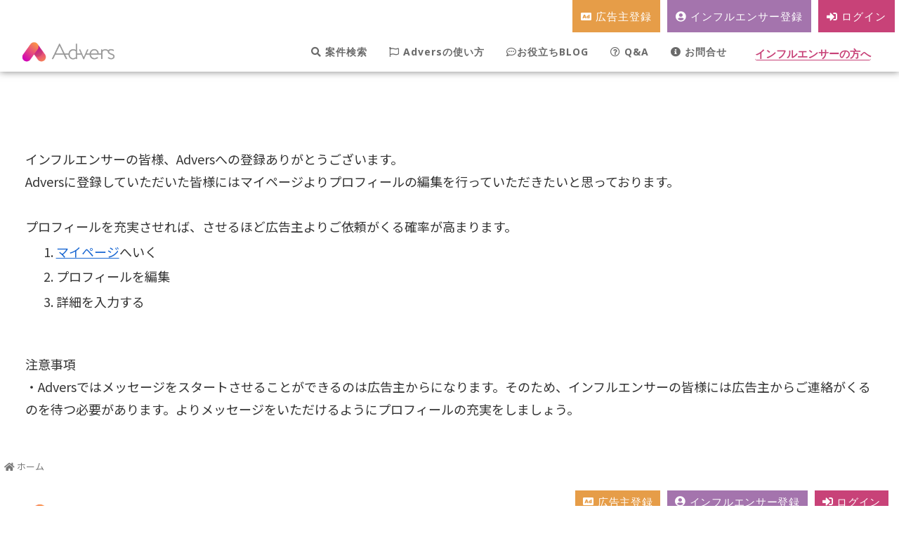

--- FILE ---
content_type: text/html; charset=UTF-8
request_url: https://advers.biz/welcomemessage-creater/
body_size: 31443
content:
<!DOCTYPE html>
<html lang="ja"
	prefix="og: https://ogp.me/ns#" >
<head>
	<meta charset="UTF-8">
	<meta name="viewport" content="width=device-width, initial-scale=1.0, viewport-fit=cover" />		<title>【インフルエンサー】Adversに登録ありがとうございます。 【業界最安値】Advers | インフルエンサーに宣伝依頼をし放題！</title>
            <script type="text/javascript" id="wpuf-language-script">
                var error_str_obj = {
                    'required' : 'is required',
                    'mismatch' : 'does not match',
                    'validation' : 'is not valid'
                }
            </script>
            
		<!-- All in One SEO 4.1.1.2 -->
		<meta name="description" content="直接繋がれるインフルエンサーを活用した広告・PR及びブランドプロデュースで、時代にあった広報マーケティングが可能。広告主はリスティング広告やディスプレイ広告、ASPに頼ることなく、メディアに露出する事ができます。"/>
		<link rel="canonical" href="https://advers.biz/welcomemessage-creater/" />
		<meta property="og:site_name" content="【業界最安値】Advers | インフルエンサーに宣伝依頼をし放題！ 　" />
		<meta property="og:type" content="article" />
		<meta property="og:title" content="【インフルエンサー】Adversに登録ありがとうございます。 【業界最安値】Advers | インフルエンサーに宣伝依頼をし放題！" />
		<meta property="og:description" content="直接繋がれるインフルエンサーを活用した広告・PR及びブランドプロデュースで、時代にあった広報マーケティングが可能。広告主はリスティング広告やディスプレイ広告、ASPに頼ることなく、メディアに露出する事ができます。" />
		<meta property="og:url" content="https://advers.biz/welcomemessage-creater/" />
		<meta property="og:image" content="https://advers.biz/wp-content/uploads/2021/06/Advers_ogp.jpg" />
		<meta property="og:image:secure_url" content="https://advers.biz/wp-content/uploads/2021/06/Advers_ogp.jpg" />
		<meta property="og:image:width" content="1667" />
		<meta property="og:image:height" content="876" />
		<meta property="article:published_time" content="2021-07-01T22:04:28Z" />
		<meta property="article:modified_time" content="2021-07-11T14:14:49Z" />
		<meta name="twitter:card" content="summary" />
		<meta name="twitter:domain" content="advers.biz" />
		<meta name="twitter:title" content="【インフルエンサー】Adversに登録ありがとうございます。 【業界最安値】Advers | インフルエンサーに宣伝依頼をし放題！" />
		<meta name="twitter:description" content="直接繋がれるインフルエンサーを活用した広告・PR及びブランドプロデュースで、時代にあった広報マーケティングが可能。広告主はリスティング広告やディスプレイ広告、ASPに頼ることなく、メディアに露出する事ができます。" />
		<meta name="twitter:image" content="https://advers.biz/wp-content/uploads/2021/06/Advers_ogp.jpg" />
		<script type="application/ld+json" class="aioseo-schema">
			{"@context":"https:\/\/schema.org","@graph":[{"@type":"WebSite","@id":"https:\/\/advers.biz\/#website","url":"https:\/\/advers.biz\/","name":"\u3010\u696d\u754c\u6700\u5b89\u5024\u3011Advers | \u30a4\u30f3\u30d5\u30eb\u30a8\u30f3\u30b5\u30fc\u306b\u5ba3\u4f1d\u4f9d\u983c\u3092\u3057\u653e\u984c\uff01","publisher":{"@id":"https:\/\/advers.biz\/#organization"}},{"@type":"Organization","@id":"https:\/\/advers.biz\/#organization","name":"Advers","url":"https:\/\/advers.biz\/","logo":{"@type":"ImageObject","@id":"https:\/\/advers.biz\/#organizationLogo","url":"https:\/\/advers.biz\/wp-content\/uploads\/2021\/06\/Advers_logo.png","width":"885","height":"559"},"image":{"@id":"https:\/\/advers.biz\/#organizationLogo"}},{"@type":"BreadcrumbList","@id":"https:\/\/advers.biz\/welcomemessage-creater\/#breadcrumblist","itemListElement":[{"@type":"ListItem","@id":"https:\/\/advers.biz\/#listItem","position":"1","item":{"@id":"https:\/\/advers.biz\/#item","name":"\u30db\u30fc\u30e0","description":"\u76f4\u63a5\u7e4b\u304c\u308c\u308b\u30a4\u30f3\u30d5\u30eb\u30a8\u30f3\u30b5\u30fc\u3092\u6d3b\u7528\u3057\u305f\u5e83\u544a\u30fbPR\u53ca\u3073\u30d6\u30e9\u30f3\u30c9\u30d7\u30ed\u30c7\u30e5\u30fc\u30b9\u3067\u3001\u6642\u4ee3\u306b\u3042\u3063\u305f\u5e83\u5831\u30de\u30fc\u30b1\u30c6\u30a3\u30f3\u30b0\u304c\u53ef\u80fd\u3002\u5e83\u544a\u4e3b\u306f\u30ea\u30b9\u30c6\u30a3\u30f3\u30b0\u5e83\u544a\u3084\u30c7\u30a3\u30b9\u30d7\u30ec\u30a4\u5e83\u544a\u3001ASP\u306b\u983c\u308b\u3053\u3068\u306a\u304f\u3001\u30e1\u30c7\u30a3\u30a2\u306b\u9732\u51fa\u3059\u308b\u4e8b\u304c\u3067\u304d\u307e\u3059\u3002","url":"https:\/\/advers.biz\/"},"nextItem":"https:\/\/advers.biz\/welcomemessage-creater\/#listItem"},{"@type":"ListItem","@id":"https:\/\/advers.biz\/welcomemessage-creater\/#listItem","position":"2","item":{"@id":"https:\/\/advers.biz\/welcomemessage-creater\/#item","name":"\u3010\u30a4\u30f3\u30d5\u30eb\u30a8\u30f3\u30b5\u30fc\u3011Advers\u306b\u767b\u9332\u3042\u308a\u304c\u3068\u3046\u3054\u3056\u3044\u307e\u3059\u3002","description":"\u76f4\u63a5\u7e4b\u304c\u308c\u308b\u30a4\u30f3\u30d5\u30eb\u30a8\u30f3\u30b5\u30fc\u3092\u6d3b\u7528\u3057\u305f\u5e83\u544a\u30fbPR\u53ca\u3073\u30d6\u30e9\u30f3\u30c9\u30d7\u30ed\u30c7\u30e5\u30fc\u30b9\u3067\u3001\u6642\u4ee3\u306b\u3042\u3063\u305f\u5e83\u5831\u30de\u30fc\u30b1\u30c6\u30a3\u30f3\u30b0\u304c\u53ef\u80fd\u3002\u5e83\u544a\u4e3b\u306f\u30ea\u30b9\u30c6\u30a3\u30f3\u30b0\u5e83\u544a\u3084\u30c7\u30a3\u30b9\u30d7\u30ec\u30a4\u5e83\u544a\u3001ASP\u306b\u983c\u308b\u3053\u3068\u306a\u304f\u3001\u30e1\u30c7\u30a3\u30a2\u306b\u9732\u51fa\u3059\u308b\u4e8b\u304c\u3067\u304d\u307e\u3059\u3002","url":"https:\/\/advers.biz\/welcomemessage-creater\/"},"previousItem":"https:\/\/advers.biz\/#listItem"}]},{"@type":"WebPage","@id":"https:\/\/advers.biz\/welcomemessage-creater\/#webpage","url":"https:\/\/advers.biz\/welcomemessage-creater\/","name":"\u3010\u30a4\u30f3\u30d5\u30eb\u30a8\u30f3\u30b5\u30fc\u3011Advers\u306b\u767b\u9332\u3042\u308a\u304c\u3068\u3046\u3054\u3056\u3044\u307e\u3059\u3002 \u3010\u696d\u754c\u6700\u5b89\u5024\u3011Advers | \u30a4\u30f3\u30d5\u30eb\u30a8\u30f3\u30b5\u30fc\u306b\u5ba3\u4f1d\u4f9d\u983c\u3092\u3057\u653e\u984c\uff01","description":"\u76f4\u63a5\u7e4b\u304c\u308c\u308b\u30a4\u30f3\u30d5\u30eb\u30a8\u30f3\u30b5\u30fc\u3092\u6d3b\u7528\u3057\u305f\u5e83\u544a\u30fbPR\u53ca\u3073\u30d6\u30e9\u30f3\u30c9\u30d7\u30ed\u30c7\u30e5\u30fc\u30b9\u3067\u3001\u6642\u4ee3\u306b\u3042\u3063\u305f\u5e83\u5831\u30de\u30fc\u30b1\u30c6\u30a3\u30f3\u30b0\u304c\u53ef\u80fd\u3002\u5e83\u544a\u4e3b\u306f\u30ea\u30b9\u30c6\u30a3\u30f3\u30b0\u5e83\u544a\u3084\u30c7\u30a3\u30b9\u30d7\u30ec\u30a4\u5e83\u544a\u3001ASP\u306b\u983c\u308b\u3053\u3068\u306a\u304f\u3001\u30e1\u30c7\u30a3\u30a2\u306b\u9732\u51fa\u3059\u308b\u4e8b\u304c\u3067\u304d\u307e\u3059\u3002","inLanguage":"ja","isPartOf":{"@id":"https:\/\/advers.biz\/#website"},"breadcrumb":{"@id":"https:\/\/advers.biz\/welcomemessage-creater\/#breadcrumblist"},"datePublished":"2021-07-01T22:04:28+09:00","dateModified":"2021-07-11T14:14:49+09:00"}]}
		</script>
		<!-- All in One SEO -->


<!-- OGP -->
<meta property="og:type" content="article">
<meta property="og:description" content="インフルエンサーの皆様、Adversへの登録ありがとうございます。Adversに登録していただいた皆様にはマイページよりプロフィールの編集を行っていただきたいと思っております。プロフィールを充実させれば、させるほど広告主よりご依頼がくる確率">
<meta property="og:title" content="【インフルエンサー】Adversに登録ありがとうございます。">
<meta property="og:url" content="https://advers.biz/welcomemessage-creater/">
<meta property="og:image" content="https://advers.biz/wp-content/uploads/2021/06/Advers_ogp.jpg">
<meta property="og:site_name" content="【業界最安値】Advers | インフルエンサーに宣伝依頼をし放題！">
<meta property="og:locale" content="ja_JP">
<meta property="article:published_time" content="2021-07-02T07:04:28+09:00" />
<meta property="article:modified_time" content="2021-07-11T23:14:49+09:00" />
<!-- /OGP -->

<!-- Twitter Card -->
<meta name="twitter:card" content="summary_large_image">
<meta property="twitter:description" content="インフルエンサーの皆様、Adversへの登録ありがとうございます。Adversに登録していただいた皆様にはマイページよりプロフィールの編集を行っていただきたいと思っております。プロフィールを充実させれば、させるほど広告主よりご依頼がくる確率">
<meta property="twitter:title" content="【インフルエンサー】Adversに登録ありがとうございます。">
<meta property="twitter:url" content="https://advers.biz/welcomemessage-creater/">
<meta name="twitter:image" content="https://advers.biz/wp-content/uploads/2021/06/Advers_ogp.jpg">
<meta name="twitter:domain" content="advers.biz">
<!-- /Twitter Card -->
<link rel='dns-prefetch' href='//ajax.googleapis.com' />
<link rel='dns-prefetch' href='//cdnjs.cloudflare.com' />
<link rel='dns-prefetch' href='//www.googletagmanager.com' />
<link rel='dns-prefetch' href='//js.stripe.com' />
<link rel='dns-prefetch' href='//fonts.googleapis.com' />
<link rel='dns-prefetch' href='//s.w.org' />
<link rel="alternate" type="application/rss+xml" title="【業界最安値】Advers | インフルエンサーに宣伝依頼をし放題！ &raquo; フィード" href="https://advers.biz/feed/" />
<link rel="alternate" type="application/rss+xml" title="【業界最安値】Advers | インフルエンサーに宣伝依頼をし放題！ &raquo; コメントフィード" href="https://advers.biz/comments/feed/" />
		<!-- This site uses the Google Analytics by MonsterInsights plugin v7.17.0 - Using Analytics tracking - https://www.monsterinsights.com/ -->
		<!-- Note: MonsterInsights is not currently configured on this site. The site owner needs to authenticate with Google Analytics in the MonsterInsights settings panel. -->
					<!-- No UA code set -->
				<!-- / Google Analytics by MonsterInsights -->
		<link rel='stylesheet' id='cocoon-style-css'  href='https://advers.biz/wp-content/themes/cocoon-master/style.css?ver=5.7.14&#038;fver=20210509125318' media='all' />
<style id='cocoon-style-inline-css'>
body.public-page{background-color:#fff}.header .header-in{min-height:50px}#header-container,#header-container .navi,#navi .navi-in>.menu-header .sub-menu{background-color:#fff}.header,.header .site-name-text,#navi .navi-in a,#navi .navi-in a:hover{color:#fff}.header,.header .site-name-text,#navi .navi-in a,#navi .navi-in a:hover{color:#000}.header{background-color:#fff}.header,.header .site-name-text{color:#000}#header-container .navi,#navi .navi-in>.menu-header .sub-menu{background-color:#fff}#navi .navi-in a,#navi .navi-in a:hover{color:#fff}#navi .navi-in a,#navi .navi-in a:hover{color:#000}#navi .navi-in a:hover{background-color:rgba(255,255,255,.2)}#navi .navi-in>ul>li{width:100px}.main{width:1360px}.main{padding:20px 80px}.main{border-width:0}.sidebar{width:376px}.wrap{width:1756px}@media screen and (max-width:1780px){.wrap{width:auto}.main,.sidebar,.sidebar-left .main,.sidebar-left .sidebar{margin:0 .5%}.main{width:67.4%}.sidebar{padding:1.5%;width:30%}.entry-card-thumb{width:38%}.entry-card-content{margin-left:40%}}body::after{content:url(https://advers.biz/wp-content/themes/cocoon-master/lib/analytics/access.php?post_id=1084&post_type=page);visibility:hidden;position:absolute;bottom:0;right:0;width:1px;height:1px;overflow:hidden;display:inline!important}.logo-header img{height:150px;width:auto}@media screen and (max-width:834px){.header div.header-in{min-height:50px}}.toc-checkbox{display:none}.toc-content{visibility:hidden;height:0;opacity:.2;transition:all .5s ease-out}.toc-checkbox:checked~.toc-content{visibility:visible;padding-top:.6em;height:100%;opacity:1}.toc-title::after{content:'[開く]';margin-left:.5em;cursor:pointer;font-size:.8em}.toc-title:hover::after{text-decoration:underline}.toc-checkbox:checked+.toc-title::after{content:'[閉じる]'}#respond{display:none}#navi .navi-in>ul>li{width:auto}#navi .navi-in>ul>li>a{padding:0 1.4em}.entry-content>*,.demo .entry-content p{line-height:1.8}.article p,.demo .entry-content p,.article dl,.article ul,.article ol,.article blockquote,.article pre,.article table,.article .author-box,.article .blogcard-wrap,.article .login-user-only,.article .information-box,.article .question-box,.article .alert-box,.article .information,.article .question,.article .alert,.article .memo-box,.article .comment-box,.article .common-icon-box,.article .blank-box,.article .button-block,.article .micro-bottom,.article .caption-box,.article .tab-caption-box,.article .label-box,.article .toggle-wrap,.article .wp-block-image,.booklink-box,.article .kaerebalink-box,.article .tomarebalink-box,.article .product-item-box,.article .speech-wrap,.article .toc,.article .column-wrap,.article .new-entry-cards,.article .popular-entry-cards,.article .navi-entry-cards,.article .box-menus,.article .ranking-item,.article .wp-block-categories,.article .wp-block-archives,.article .wp-block-archives-dropdown,.article .wp-block-calendar,.article .rss-entry-cards,.article .ad-area,.article .wp-block-gallery,.article .wp-block-audio,.article .wp-block-cover,.article .wp-block-file,.article .wp-block-media-text,.article .wp-block-video,.article .wp-block-buttons,.article .wp-block-columns,.article .wp-block-separator,.article .components-placeholder,.article .wp-block-search,.article .wp-block-social-links,.article .timeline-box,.article .blogcard-type,.article .btn-wrap,.article .btn-wrap a,.article .block-box,.article .wp-block-embed,.article .wp-block-group,.article .wp-block-table,.article .scrollable-table,.article .wp-block-separator,[data-type="core/freeform"]{margin-bottom:1.4em}.article h2,.article h3,.article h4,.article h5,.article h6{margin-bottom:18px}@media screen and (max-width:480px){.body,.menu-content{font-size:16px}.article h2,.article h3,.article h4,.article h5,.article h6{margin-bottom:16px}}@media screen and (max-width:781px){.wp-block-column{margin-bottom:1.4em}}@media screen and (max-width:599px){.column-wrap>div{margin-bottom:1.4em}}.article h2,.article h3,.article h4,.article h5,.article h6{margin-top:1.87em}.article .micro-top{margin-bottom:.28em}.article .micro-bottom{margin-top:-1.26em}.article .micro-balloon{margin-bottom:.7em}.article .micro-bottom.micro-balloon{margin-top:-.98em}.blank-box.bb-key-color{border-color:#19448e}.iic-key-color li::before{color:#19448e}.blank-box.bb-tab.bb-key-color::before{background-color:#19448e}.tb-key-color .toggle-button{border:1px solid #19448e;background:#19448e;color:#fff}.tb-key-color .toggle-button::before{color:#ccc}.tb-key-color .toggle-checkbox:checked~.toggle-content{border-color:#19448e}.cb-key-color.caption-box{border-color:#19448e}.cb-key-color .caption-box-label{background-color:#19448e;color:#fff}.tcb-key-color .tab-caption-box-label{background-color:#19448e;color:#fff}.tcb-key-color .tab-caption-box-content{border-color:#19448e}.lb-key-color .label-box-content{border-color:#19448e}.mc-key-color{background-color:#19448e;color:#fff;border:0}.mc-key-color.micro-bottom::after{border-bottom-color:#19448e;border-top-color:transparent}.mc-key-color::before{border-top-color:transparent;border-bottom-color:transparent}.mc-key-color::after{border-top-color:#19448e}.btn-key-color,.btn-wrap.btn-wrap-key-color>a{background-color:#19448e}.has-text-color.has-key-color-color{color:#19448e}.has-background.has-key-color-background-color{background-color:#19448e}.body.article,body#tinymce.wp-editor{background-color:#fff}.body.article,.editor-post-title__block .editor-post-title__input,body#tinymce.wp-editor{color:#333}.body .has-key-color-background-color{background-color:#19448e}.body .has-key-color-color{color:#19448e}.body .has-key-color-border-color{border-color:#19448e}.btn-wrap.has-key-color-background-color>a{background-color:#19448e}.btn-wrap.has-key-color-color>a{color:#19448e}.btn-wrap.has-key-color-border-color>a{border-color:#19448e}.bb-tab.has-key-color-border-color .bb-label{background-color:#19448e}.toggle-wrap.has-key-color-border-color .toggle-button{background-color:#19448e}.toggle-wrap.has-key-color-border-color .toggle-button,.toggle-wrap.has-key-color-border-color .toggle-content{border-color:#19448e}.iconlist-box.has-key-color-icon-color li::before{color:#19448e}.micro-balloon.has-key-color-background-color{background-color:#19448e;border-color:transparent}.micro-balloon.has-key-color-background-color.micro-bottom::after{border-bottom-color:#19448e;border-top-color:transparent}.micro-balloon.has-key-color-background-color::before{border-top-color:transparent;border-bottom-color:transparent}.micro-balloon.has-key-color-background-color::after{border-top-color:#19448e}.micro-balloon.has-border-color.has-key-color-border-color{border-color:#19448e}.micro-balloon.micro-top.has-key-color-border-color::before{border-top-color:#19448e}.micro-balloon.micro-bottom.has-key-color-border-color::before{border-bottom-color:#19448e}.caption-box.has-key-color-border-color .box-label{background-color:#19448e}.tab-caption-box.has-key-color-border-color .box-label{background-color:#19448e}.tab-caption-box.has-key-color-border-color .box-content{border-color:#19448e}.tab-caption-box.has-key-color-background-color .box-content{background-color:#19448e}.label-box.has-key-color-border-color .box-content{border-color:#19448e}.label-box.has-key-color-background-color .box-content{background-color:#19448e}.sbp-l .speech-balloon.has-key-color-border-color::before{border-right-color:#19448e}.sbp-r .speech-balloon.has-key-color-border-color::before{border-left-color:#19448e}.sbp-l .speech-balloon.has-key-color-background-color::after{border-right-color:#19448e}.sbp-r .speech-balloon.has-key-color-background-color::after{border-left-color:#19448e}.sbs-line.sbp-r .speech-balloon.has-key-color-background-color{background-color:#19448e}.sbs-line.sbp-r .speech-balloon.has-key-color-border-color{border-color:#19448e}.speech-wrap.sbs-think .speech-balloon.has-key-color-border-color::before,.speech-wrap.sbs-think .speech-balloon.has-key-color-border-color::after{border-color:#19448e}.sbs-think .speech-balloon.has-key-color-background-color::before,.sbs-think .speech-balloon.has-key-color-background-color::after{background-color:#19448e}.timeline-box.has-key-color-point-color .timeline-item::before{background-color:#19448e}.body .has-red-background-color{background-color:#e60033}.body .has-red-color{color:#e60033}.body .has-red-border-color{border-color:#e60033}.btn-wrap.has-red-background-color>a{background-color:#e60033}.btn-wrap.has-red-color>a{color:#e60033}.btn-wrap.has-red-border-color>a{border-color:#e60033}.bb-tab.has-red-border-color .bb-label{background-color:#e60033}.toggle-wrap.has-red-border-color .toggle-button{background-color:#e60033}.toggle-wrap.has-red-border-color .toggle-button,.toggle-wrap.has-red-border-color .toggle-content{border-color:#e60033}.iconlist-box.has-red-icon-color li::before{color:#e60033}.micro-balloon.has-red-background-color{background-color:#e60033;border-color:transparent}.micro-balloon.has-red-background-color.micro-bottom::after{border-bottom-color:#e60033;border-top-color:transparent}.micro-balloon.has-red-background-color::before{border-top-color:transparent;border-bottom-color:transparent}.micro-balloon.has-red-background-color::after{border-top-color:#e60033}.micro-balloon.has-border-color.has-red-border-color{border-color:#e60033}.micro-balloon.micro-top.has-red-border-color::before{border-top-color:#e60033}.micro-balloon.micro-bottom.has-red-border-color::before{border-bottom-color:#e60033}.caption-box.has-red-border-color .box-label{background-color:#e60033}.tab-caption-box.has-red-border-color .box-label{background-color:#e60033}.tab-caption-box.has-red-border-color .box-content{border-color:#e60033}.tab-caption-box.has-red-background-color .box-content{background-color:#e60033}.label-box.has-red-border-color .box-content{border-color:#e60033}.label-box.has-red-background-color .box-content{background-color:#e60033}.sbp-l .speech-balloon.has-red-border-color::before{border-right-color:#e60033}.sbp-r .speech-balloon.has-red-border-color::before{border-left-color:#e60033}.sbp-l .speech-balloon.has-red-background-color::after{border-right-color:#e60033}.sbp-r .speech-balloon.has-red-background-color::after{border-left-color:#e60033}.sbs-line.sbp-r .speech-balloon.has-red-background-color{background-color:#e60033}.sbs-line.sbp-r .speech-balloon.has-red-border-color{border-color:#e60033}.speech-wrap.sbs-think .speech-balloon.has-red-border-color::before,.speech-wrap.sbs-think .speech-balloon.has-red-border-color::after{border-color:#e60033}.sbs-think .speech-balloon.has-red-background-color::before,.sbs-think .speech-balloon.has-red-background-color::after{background-color:#e60033}.timeline-box.has-red-point-color .timeline-item::before{background-color:#e60033}.body .has-pink-background-color{background-color:#e95295}.body .has-pink-color{color:#e95295}.body .has-pink-border-color{border-color:#e95295}.btn-wrap.has-pink-background-color>a{background-color:#e95295}.btn-wrap.has-pink-color>a{color:#e95295}.btn-wrap.has-pink-border-color>a{border-color:#e95295}.bb-tab.has-pink-border-color .bb-label{background-color:#e95295}.toggle-wrap.has-pink-border-color .toggle-button{background-color:#e95295}.toggle-wrap.has-pink-border-color .toggle-button,.toggle-wrap.has-pink-border-color .toggle-content{border-color:#e95295}.iconlist-box.has-pink-icon-color li::before{color:#e95295}.micro-balloon.has-pink-background-color{background-color:#e95295;border-color:transparent}.micro-balloon.has-pink-background-color.micro-bottom::after{border-bottom-color:#e95295;border-top-color:transparent}.micro-balloon.has-pink-background-color::before{border-top-color:transparent;border-bottom-color:transparent}.micro-balloon.has-pink-background-color::after{border-top-color:#e95295}.micro-balloon.has-border-color.has-pink-border-color{border-color:#e95295}.micro-balloon.micro-top.has-pink-border-color::before{border-top-color:#e95295}.micro-balloon.micro-bottom.has-pink-border-color::before{border-bottom-color:#e95295}.caption-box.has-pink-border-color .box-label{background-color:#e95295}.tab-caption-box.has-pink-border-color .box-label{background-color:#e95295}.tab-caption-box.has-pink-border-color .box-content{border-color:#e95295}.tab-caption-box.has-pink-background-color .box-content{background-color:#e95295}.label-box.has-pink-border-color .box-content{border-color:#e95295}.label-box.has-pink-background-color .box-content{background-color:#e95295}.sbp-l .speech-balloon.has-pink-border-color::before{border-right-color:#e95295}.sbp-r .speech-balloon.has-pink-border-color::before{border-left-color:#e95295}.sbp-l .speech-balloon.has-pink-background-color::after{border-right-color:#e95295}.sbp-r .speech-balloon.has-pink-background-color::after{border-left-color:#e95295}.sbs-line.sbp-r .speech-balloon.has-pink-background-color{background-color:#e95295}.sbs-line.sbp-r .speech-balloon.has-pink-border-color{border-color:#e95295}.speech-wrap.sbs-think .speech-balloon.has-pink-border-color::before,.speech-wrap.sbs-think .speech-balloon.has-pink-border-color::after{border-color:#e95295}.sbs-think .speech-balloon.has-pink-background-color::before,.sbs-think .speech-balloon.has-pink-background-color::after{background-color:#e95295}.timeline-box.has-pink-point-color .timeline-item::before{background-color:#e95295}.body .has-purple-background-color{background-color:#884898}.body .has-purple-color{color:#884898}.body .has-purple-border-color{border-color:#884898}.btn-wrap.has-purple-background-color>a{background-color:#884898}.btn-wrap.has-purple-color>a{color:#884898}.btn-wrap.has-purple-border-color>a{border-color:#884898}.bb-tab.has-purple-border-color .bb-label{background-color:#884898}.toggle-wrap.has-purple-border-color .toggle-button{background-color:#884898}.toggle-wrap.has-purple-border-color .toggle-button,.toggle-wrap.has-purple-border-color .toggle-content{border-color:#884898}.iconlist-box.has-purple-icon-color li::before{color:#884898}.micro-balloon.has-purple-background-color{background-color:#884898;border-color:transparent}.micro-balloon.has-purple-background-color.micro-bottom::after{border-bottom-color:#884898;border-top-color:transparent}.micro-balloon.has-purple-background-color::before{border-top-color:transparent;border-bottom-color:transparent}.micro-balloon.has-purple-background-color::after{border-top-color:#884898}.micro-balloon.has-border-color.has-purple-border-color{border-color:#884898}.micro-balloon.micro-top.has-purple-border-color::before{border-top-color:#884898}.micro-balloon.micro-bottom.has-purple-border-color::before{border-bottom-color:#884898}.caption-box.has-purple-border-color .box-label{background-color:#884898}.tab-caption-box.has-purple-border-color .box-label{background-color:#884898}.tab-caption-box.has-purple-border-color .box-content{border-color:#884898}.tab-caption-box.has-purple-background-color .box-content{background-color:#884898}.label-box.has-purple-border-color .box-content{border-color:#884898}.label-box.has-purple-background-color .box-content{background-color:#884898}.sbp-l .speech-balloon.has-purple-border-color::before{border-right-color:#884898}.sbp-r .speech-balloon.has-purple-border-color::before{border-left-color:#884898}.sbp-l .speech-balloon.has-purple-background-color::after{border-right-color:#884898}.sbp-r .speech-balloon.has-purple-background-color::after{border-left-color:#884898}.sbs-line.sbp-r .speech-balloon.has-purple-background-color{background-color:#884898}.sbs-line.sbp-r .speech-balloon.has-purple-border-color{border-color:#884898}.speech-wrap.sbs-think .speech-balloon.has-purple-border-color::before,.speech-wrap.sbs-think .speech-balloon.has-purple-border-color::after{border-color:#884898}.sbs-think .speech-balloon.has-purple-background-color::before,.sbs-think .speech-balloon.has-purple-background-color::after{background-color:#884898}.timeline-box.has-purple-point-color .timeline-item::before{background-color:#884898}.body .has-deep-background-color{background-color:#55295b}.body .has-deep-color{color:#55295b}.body .has-deep-border-color{border-color:#55295b}.btn-wrap.has-deep-background-color>a{background-color:#55295b}.btn-wrap.has-deep-color>a{color:#55295b}.btn-wrap.has-deep-border-color>a{border-color:#55295b}.bb-tab.has-deep-border-color .bb-label{background-color:#55295b}.toggle-wrap.has-deep-border-color .toggle-button{background-color:#55295b}.toggle-wrap.has-deep-border-color .toggle-button,.toggle-wrap.has-deep-border-color .toggle-content{border-color:#55295b}.iconlist-box.has-deep-icon-color li::before{color:#55295b}.micro-balloon.has-deep-background-color{background-color:#55295b;border-color:transparent}.micro-balloon.has-deep-background-color.micro-bottom::after{border-bottom-color:#55295b;border-top-color:transparent}.micro-balloon.has-deep-background-color::before{border-top-color:transparent;border-bottom-color:transparent}.micro-balloon.has-deep-background-color::after{border-top-color:#55295b}.micro-balloon.has-border-color.has-deep-border-color{border-color:#55295b}.micro-balloon.micro-top.has-deep-border-color::before{border-top-color:#55295b}.micro-balloon.micro-bottom.has-deep-border-color::before{border-bottom-color:#55295b}.caption-box.has-deep-border-color .box-label{background-color:#55295b}.tab-caption-box.has-deep-border-color .box-label{background-color:#55295b}.tab-caption-box.has-deep-border-color .box-content{border-color:#55295b}.tab-caption-box.has-deep-background-color .box-content{background-color:#55295b}.label-box.has-deep-border-color .box-content{border-color:#55295b}.label-box.has-deep-background-color .box-content{background-color:#55295b}.sbp-l .speech-balloon.has-deep-border-color::before{border-right-color:#55295b}.sbp-r .speech-balloon.has-deep-border-color::before{border-left-color:#55295b}.sbp-l .speech-balloon.has-deep-background-color::after{border-right-color:#55295b}.sbp-r .speech-balloon.has-deep-background-color::after{border-left-color:#55295b}.sbs-line.sbp-r .speech-balloon.has-deep-background-color{background-color:#55295b}.sbs-line.sbp-r .speech-balloon.has-deep-border-color{border-color:#55295b}.speech-wrap.sbs-think .speech-balloon.has-deep-border-color::before,.speech-wrap.sbs-think .speech-balloon.has-deep-border-color::after{border-color:#55295b}.sbs-think .speech-balloon.has-deep-background-color::before,.sbs-think .speech-balloon.has-deep-background-color::after{background-color:#55295b}.timeline-box.has-deep-point-color .timeline-item::before{background-color:#55295b}.body .has-indigo-background-color{background-color:#1e50a2}.body .has-indigo-color{color:#1e50a2}.body .has-indigo-border-color{border-color:#1e50a2}.btn-wrap.has-indigo-background-color>a{background-color:#1e50a2}.btn-wrap.has-indigo-color>a{color:#1e50a2}.btn-wrap.has-indigo-border-color>a{border-color:#1e50a2}.bb-tab.has-indigo-border-color .bb-label{background-color:#1e50a2}.toggle-wrap.has-indigo-border-color .toggle-button{background-color:#1e50a2}.toggle-wrap.has-indigo-border-color .toggle-button,.toggle-wrap.has-indigo-border-color .toggle-content{border-color:#1e50a2}.iconlist-box.has-indigo-icon-color li::before{color:#1e50a2}.micro-balloon.has-indigo-background-color{background-color:#1e50a2;border-color:transparent}.micro-balloon.has-indigo-background-color.micro-bottom::after{border-bottom-color:#1e50a2;border-top-color:transparent}.micro-balloon.has-indigo-background-color::before{border-top-color:transparent;border-bottom-color:transparent}.micro-balloon.has-indigo-background-color::after{border-top-color:#1e50a2}.micro-balloon.has-border-color.has-indigo-border-color{border-color:#1e50a2}.micro-balloon.micro-top.has-indigo-border-color::before{border-top-color:#1e50a2}.micro-balloon.micro-bottom.has-indigo-border-color::before{border-bottom-color:#1e50a2}.caption-box.has-indigo-border-color .box-label{background-color:#1e50a2}.tab-caption-box.has-indigo-border-color .box-label{background-color:#1e50a2}.tab-caption-box.has-indigo-border-color .box-content{border-color:#1e50a2}.tab-caption-box.has-indigo-background-color .box-content{background-color:#1e50a2}.label-box.has-indigo-border-color .box-content{border-color:#1e50a2}.label-box.has-indigo-background-color .box-content{background-color:#1e50a2}.sbp-l .speech-balloon.has-indigo-border-color::before{border-right-color:#1e50a2}.sbp-r .speech-balloon.has-indigo-border-color::before{border-left-color:#1e50a2}.sbp-l .speech-balloon.has-indigo-background-color::after{border-right-color:#1e50a2}.sbp-r .speech-balloon.has-indigo-background-color::after{border-left-color:#1e50a2}.sbs-line.sbp-r .speech-balloon.has-indigo-background-color{background-color:#1e50a2}.sbs-line.sbp-r .speech-balloon.has-indigo-border-color{border-color:#1e50a2}.speech-wrap.sbs-think .speech-balloon.has-indigo-border-color::before,.speech-wrap.sbs-think .speech-balloon.has-indigo-border-color::after{border-color:#1e50a2}.sbs-think .speech-balloon.has-indigo-background-color::before,.sbs-think .speech-balloon.has-indigo-background-color::after{background-color:#1e50a2}.timeline-box.has-indigo-point-color .timeline-item::before{background-color:#1e50a2}.body .has-blue-background-color{background-color:#0095d9}.body .has-blue-color{color:#0095d9}.body .has-blue-border-color{border-color:#0095d9}.btn-wrap.has-blue-background-color>a{background-color:#0095d9}.btn-wrap.has-blue-color>a{color:#0095d9}.btn-wrap.has-blue-border-color>a{border-color:#0095d9}.bb-tab.has-blue-border-color .bb-label{background-color:#0095d9}.toggle-wrap.has-blue-border-color .toggle-button{background-color:#0095d9}.toggle-wrap.has-blue-border-color .toggle-button,.toggle-wrap.has-blue-border-color .toggle-content{border-color:#0095d9}.iconlist-box.has-blue-icon-color li::before{color:#0095d9}.micro-balloon.has-blue-background-color{background-color:#0095d9;border-color:transparent}.micro-balloon.has-blue-background-color.micro-bottom::after{border-bottom-color:#0095d9;border-top-color:transparent}.micro-balloon.has-blue-background-color::before{border-top-color:transparent;border-bottom-color:transparent}.micro-balloon.has-blue-background-color::after{border-top-color:#0095d9}.micro-balloon.has-border-color.has-blue-border-color{border-color:#0095d9}.micro-balloon.micro-top.has-blue-border-color::before{border-top-color:#0095d9}.micro-balloon.micro-bottom.has-blue-border-color::before{border-bottom-color:#0095d9}.caption-box.has-blue-border-color .box-label{background-color:#0095d9}.tab-caption-box.has-blue-border-color .box-label{background-color:#0095d9}.tab-caption-box.has-blue-border-color .box-content{border-color:#0095d9}.tab-caption-box.has-blue-background-color .box-content{background-color:#0095d9}.label-box.has-blue-border-color .box-content{border-color:#0095d9}.label-box.has-blue-background-color .box-content{background-color:#0095d9}.sbp-l .speech-balloon.has-blue-border-color::before{border-right-color:#0095d9}.sbp-r .speech-balloon.has-blue-border-color::before{border-left-color:#0095d9}.sbp-l .speech-balloon.has-blue-background-color::after{border-right-color:#0095d9}.sbp-r .speech-balloon.has-blue-background-color::after{border-left-color:#0095d9}.sbs-line.sbp-r .speech-balloon.has-blue-background-color{background-color:#0095d9}.sbs-line.sbp-r .speech-balloon.has-blue-border-color{border-color:#0095d9}.speech-wrap.sbs-think .speech-balloon.has-blue-border-color::before,.speech-wrap.sbs-think .speech-balloon.has-blue-border-color::after{border-color:#0095d9}.sbs-think .speech-balloon.has-blue-background-color::before,.sbs-think .speech-balloon.has-blue-background-color::after{background-color:#0095d9}.timeline-box.has-blue-point-color .timeline-item::before{background-color:#0095d9}.body .has-light-blue-background-color{background-color:#2ca9e1}.body .has-light-blue-color{color:#2ca9e1}.body .has-light-blue-border-color{border-color:#2ca9e1}.btn-wrap.has-light-blue-background-color>a{background-color:#2ca9e1}.btn-wrap.has-light-blue-color>a{color:#2ca9e1}.btn-wrap.has-light-blue-border-color>a{border-color:#2ca9e1}.bb-tab.has-light-blue-border-color .bb-label{background-color:#2ca9e1}.toggle-wrap.has-light-blue-border-color .toggle-button{background-color:#2ca9e1}.toggle-wrap.has-light-blue-border-color .toggle-button,.toggle-wrap.has-light-blue-border-color .toggle-content{border-color:#2ca9e1}.iconlist-box.has-light-blue-icon-color li::before{color:#2ca9e1}.micro-balloon.has-light-blue-background-color{background-color:#2ca9e1;border-color:transparent}.micro-balloon.has-light-blue-background-color.micro-bottom::after{border-bottom-color:#2ca9e1;border-top-color:transparent}.micro-balloon.has-light-blue-background-color::before{border-top-color:transparent;border-bottom-color:transparent}.micro-balloon.has-light-blue-background-color::after{border-top-color:#2ca9e1}.micro-balloon.has-border-color.has-light-blue-border-color{border-color:#2ca9e1}.micro-balloon.micro-top.has-light-blue-border-color::before{border-top-color:#2ca9e1}.micro-balloon.micro-bottom.has-light-blue-border-color::before{border-bottom-color:#2ca9e1}.caption-box.has-light-blue-border-color .box-label{background-color:#2ca9e1}.tab-caption-box.has-light-blue-border-color .box-label{background-color:#2ca9e1}.tab-caption-box.has-light-blue-border-color .box-content{border-color:#2ca9e1}.tab-caption-box.has-light-blue-background-color .box-content{background-color:#2ca9e1}.label-box.has-light-blue-border-color .box-content{border-color:#2ca9e1}.label-box.has-light-blue-background-color .box-content{background-color:#2ca9e1}.sbp-l .speech-balloon.has-light-blue-border-color::before{border-right-color:#2ca9e1}.sbp-r .speech-balloon.has-light-blue-border-color::before{border-left-color:#2ca9e1}.sbp-l .speech-balloon.has-light-blue-background-color::after{border-right-color:#2ca9e1}.sbp-r .speech-balloon.has-light-blue-background-color::after{border-left-color:#2ca9e1}.sbs-line.sbp-r .speech-balloon.has-light-blue-background-color{background-color:#2ca9e1}.sbs-line.sbp-r .speech-balloon.has-light-blue-border-color{border-color:#2ca9e1}.speech-wrap.sbs-think .speech-balloon.has-light-blue-border-color::before,.speech-wrap.sbs-think .speech-balloon.has-light-blue-border-color::after{border-color:#2ca9e1}.sbs-think .speech-balloon.has-light-blue-background-color::before,.sbs-think .speech-balloon.has-light-blue-background-color::after{background-color:#2ca9e1}.timeline-box.has-light-blue-point-color .timeline-item::before{background-color:#2ca9e1}.body .has-cyan-background-color{background-color:#00a3af}.body .has-cyan-color{color:#00a3af}.body .has-cyan-border-color{border-color:#00a3af}.btn-wrap.has-cyan-background-color>a{background-color:#00a3af}.btn-wrap.has-cyan-color>a{color:#00a3af}.btn-wrap.has-cyan-border-color>a{border-color:#00a3af}.bb-tab.has-cyan-border-color .bb-label{background-color:#00a3af}.toggle-wrap.has-cyan-border-color .toggle-button{background-color:#00a3af}.toggle-wrap.has-cyan-border-color .toggle-button,.toggle-wrap.has-cyan-border-color .toggle-content{border-color:#00a3af}.iconlist-box.has-cyan-icon-color li::before{color:#00a3af}.micro-balloon.has-cyan-background-color{background-color:#00a3af;border-color:transparent}.micro-balloon.has-cyan-background-color.micro-bottom::after{border-bottom-color:#00a3af;border-top-color:transparent}.micro-balloon.has-cyan-background-color::before{border-top-color:transparent;border-bottom-color:transparent}.micro-balloon.has-cyan-background-color::after{border-top-color:#00a3af}.micro-balloon.has-border-color.has-cyan-border-color{border-color:#00a3af}.micro-balloon.micro-top.has-cyan-border-color::before{border-top-color:#00a3af}.micro-balloon.micro-bottom.has-cyan-border-color::before{border-bottom-color:#00a3af}.caption-box.has-cyan-border-color .box-label{background-color:#00a3af}.tab-caption-box.has-cyan-border-color .box-label{background-color:#00a3af}.tab-caption-box.has-cyan-border-color .box-content{border-color:#00a3af}.tab-caption-box.has-cyan-background-color .box-content{background-color:#00a3af}.label-box.has-cyan-border-color .box-content{border-color:#00a3af}.label-box.has-cyan-background-color .box-content{background-color:#00a3af}.sbp-l .speech-balloon.has-cyan-border-color::before{border-right-color:#00a3af}.sbp-r .speech-balloon.has-cyan-border-color::before{border-left-color:#00a3af}.sbp-l .speech-balloon.has-cyan-background-color::after{border-right-color:#00a3af}.sbp-r .speech-balloon.has-cyan-background-color::after{border-left-color:#00a3af}.sbs-line.sbp-r .speech-balloon.has-cyan-background-color{background-color:#00a3af}.sbs-line.sbp-r .speech-balloon.has-cyan-border-color{border-color:#00a3af}.speech-wrap.sbs-think .speech-balloon.has-cyan-border-color::before,.speech-wrap.sbs-think .speech-balloon.has-cyan-border-color::after{border-color:#00a3af}.sbs-think .speech-balloon.has-cyan-background-color::before,.sbs-think .speech-balloon.has-cyan-background-color::after{background-color:#00a3af}.timeline-box.has-cyan-point-color .timeline-item::before{background-color:#00a3af}.body .has-teal-background-color{background-color:#007b43}.body .has-teal-color{color:#007b43}.body .has-teal-border-color{border-color:#007b43}.btn-wrap.has-teal-background-color>a{background-color:#007b43}.btn-wrap.has-teal-color>a{color:#007b43}.btn-wrap.has-teal-border-color>a{border-color:#007b43}.bb-tab.has-teal-border-color .bb-label{background-color:#007b43}.toggle-wrap.has-teal-border-color .toggle-button{background-color:#007b43}.toggle-wrap.has-teal-border-color .toggle-button,.toggle-wrap.has-teal-border-color .toggle-content{border-color:#007b43}.iconlist-box.has-teal-icon-color li::before{color:#007b43}.micro-balloon.has-teal-background-color{background-color:#007b43;border-color:transparent}.micro-balloon.has-teal-background-color.micro-bottom::after{border-bottom-color:#007b43;border-top-color:transparent}.micro-balloon.has-teal-background-color::before{border-top-color:transparent;border-bottom-color:transparent}.micro-balloon.has-teal-background-color::after{border-top-color:#007b43}.micro-balloon.has-border-color.has-teal-border-color{border-color:#007b43}.micro-balloon.micro-top.has-teal-border-color::before{border-top-color:#007b43}.micro-balloon.micro-bottom.has-teal-border-color::before{border-bottom-color:#007b43}.caption-box.has-teal-border-color .box-label{background-color:#007b43}.tab-caption-box.has-teal-border-color .box-label{background-color:#007b43}.tab-caption-box.has-teal-border-color .box-content{border-color:#007b43}.tab-caption-box.has-teal-background-color .box-content{background-color:#007b43}.label-box.has-teal-border-color .box-content{border-color:#007b43}.label-box.has-teal-background-color .box-content{background-color:#007b43}.sbp-l .speech-balloon.has-teal-border-color::before{border-right-color:#007b43}.sbp-r .speech-balloon.has-teal-border-color::before{border-left-color:#007b43}.sbp-l .speech-balloon.has-teal-background-color::after{border-right-color:#007b43}.sbp-r .speech-balloon.has-teal-background-color::after{border-left-color:#007b43}.sbs-line.sbp-r .speech-balloon.has-teal-background-color{background-color:#007b43}.sbs-line.sbp-r .speech-balloon.has-teal-border-color{border-color:#007b43}.speech-wrap.sbs-think .speech-balloon.has-teal-border-color::before,.speech-wrap.sbs-think .speech-balloon.has-teal-border-color::after{border-color:#007b43}.sbs-think .speech-balloon.has-teal-background-color::before,.sbs-think .speech-balloon.has-teal-background-color::after{background-color:#007b43}.timeline-box.has-teal-point-color .timeline-item::before{background-color:#007b43}.body .has-green-background-color{background-color:#3eb370}.body .has-green-color{color:#3eb370}.body .has-green-border-color{border-color:#3eb370}.btn-wrap.has-green-background-color>a{background-color:#3eb370}.btn-wrap.has-green-color>a{color:#3eb370}.btn-wrap.has-green-border-color>a{border-color:#3eb370}.bb-tab.has-green-border-color .bb-label{background-color:#3eb370}.toggle-wrap.has-green-border-color .toggle-button{background-color:#3eb370}.toggle-wrap.has-green-border-color .toggle-button,.toggle-wrap.has-green-border-color .toggle-content{border-color:#3eb370}.iconlist-box.has-green-icon-color li::before{color:#3eb370}.micro-balloon.has-green-background-color{background-color:#3eb370;border-color:transparent}.micro-balloon.has-green-background-color.micro-bottom::after{border-bottom-color:#3eb370;border-top-color:transparent}.micro-balloon.has-green-background-color::before{border-top-color:transparent;border-bottom-color:transparent}.micro-balloon.has-green-background-color::after{border-top-color:#3eb370}.micro-balloon.has-border-color.has-green-border-color{border-color:#3eb370}.micro-balloon.micro-top.has-green-border-color::before{border-top-color:#3eb370}.micro-balloon.micro-bottom.has-green-border-color::before{border-bottom-color:#3eb370}.caption-box.has-green-border-color .box-label{background-color:#3eb370}.tab-caption-box.has-green-border-color .box-label{background-color:#3eb370}.tab-caption-box.has-green-border-color .box-content{border-color:#3eb370}.tab-caption-box.has-green-background-color .box-content{background-color:#3eb370}.label-box.has-green-border-color .box-content{border-color:#3eb370}.label-box.has-green-background-color .box-content{background-color:#3eb370}.sbp-l .speech-balloon.has-green-border-color::before{border-right-color:#3eb370}.sbp-r .speech-balloon.has-green-border-color::before{border-left-color:#3eb370}.sbp-l .speech-balloon.has-green-background-color::after{border-right-color:#3eb370}.sbp-r .speech-balloon.has-green-background-color::after{border-left-color:#3eb370}.sbs-line.sbp-r .speech-balloon.has-green-background-color{background-color:#3eb370}.sbs-line.sbp-r .speech-balloon.has-green-border-color{border-color:#3eb370}.speech-wrap.sbs-think .speech-balloon.has-green-border-color::before,.speech-wrap.sbs-think .speech-balloon.has-green-border-color::after{border-color:#3eb370}.sbs-think .speech-balloon.has-green-background-color::before,.sbs-think .speech-balloon.has-green-background-color::after{background-color:#3eb370}.timeline-box.has-green-point-color .timeline-item::before{background-color:#3eb370}.body .has-light-green-background-color{background-color:#8bc34a}.body .has-light-green-color{color:#8bc34a}.body .has-light-green-border-color{border-color:#8bc34a}.btn-wrap.has-light-green-background-color>a{background-color:#8bc34a}.btn-wrap.has-light-green-color>a{color:#8bc34a}.btn-wrap.has-light-green-border-color>a{border-color:#8bc34a}.bb-tab.has-light-green-border-color .bb-label{background-color:#8bc34a}.toggle-wrap.has-light-green-border-color .toggle-button{background-color:#8bc34a}.toggle-wrap.has-light-green-border-color .toggle-button,.toggle-wrap.has-light-green-border-color .toggle-content{border-color:#8bc34a}.iconlist-box.has-light-green-icon-color li::before{color:#8bc34a}.micro-balloon.has-light-green-background-color{background-color:#8bc34a;border-color:transparent}.micro-balloon.has-light-green-background-color.micro-bottom::after{border-bottom-color:#8bc34a;border-top-color:transparent}.micro-balloon.has-light-green-background-color::before{border-top-color:transparent;border-bottom-color:transparent}.micro-balloon.has-light-green-background-color::after{border-top-color:#8bc34a}.micro-balloon.has-border-color.has-light-green-border-color{border-color:#8bc34a}.micro-balloon.micro-top.has-light-green-border-color::before{border-top-color:#8bc34a}.micro-balloon.micro-bottom.has-light-green-border-color::before{border-bottom-color:#8bc34a}.caption-box.has-light-green-border-color .box-label{background-color:#8bc34a}.tab-caption-box.has-light-green-border-color .box-label{background-color:#8bc34a}.tab-caption-box.has-light-green-border-color .box-content{border-color:#8bc34a}.tab-caption-box.has-light-green-background-color .box-content{background-color:#8bc34a}.label-box.has-light-green-border-color .box-content{border-color:#8bc34a}.label-box.has-light-green-background-color .box-content{background-color:#8bc34a}.sbp-l .speech-balloon.has-light-green-border-color::before{border-right-color:#8bc34a}.sbp-r .speech-balloon.has-light-green-border-color::before{border-left-color:#8bc34a}.sbp-l .speech-balloon.has-light-green-background-color::after{border-right-color:#8bc34a}.sbp-r .speech-balloon.has-light-green-background-color::after{border-left-color:#8bc34a}.sbs-line.sbp-r .speech-balloon.has-light-green-background-color{background-color:#8bc34a}.sbs-line.sbp-r .speech-balloon.has-light-green-border-color{border-color:#8bc34a}.speech-wrap.sbs-think .speech-balloon.has-light-green-border-color::before,.speech-wrap.sbs-think .speech-balloon.has-light-green-border-color::after{border-color:#8bc34a}.sbs-think .speech-balloon.has-light-green-background-color::before,.sbs-think .speech-balloon.has-light-green-background-color::after{background-color:#8bc34a}.timeline-box.has-light-green-point-color .timeline-item::before{background-color:#8bc34a}.body .has-lime-background-color{background-color:#c3d825}.body .has-lime-color{color:#c3d825}.body .has-lime-border-color{border-color:#c3d825}.btn-wrap.has-lime-background-color>a{background-color:#c3d825}.btn-wrap.has-lime-color>a{color:#c3d825}.btn-wrap.has-lime-border-color>a{border-color:#c3d825}.bb-tab.has-lime-border-color .bb-label{background-color:#c3d825}.toggle-wrap.has-lime-border-color .toggle-button{background-color:#c3d825}.toggle-wrap.has-lime-border-color .toggle-button,.toggle-wrap.has-lime-border-color .toggle-content{border-color:#c3d825}.iconlist-box.has-lime-icon-color li::before{color:#c3d825}.micro-balloon.has-lime-background-color{background-color:#c3d825;border-color:transparent}.micro-balloon.has-lime-background-color.micro-bottom::after{border-bottom-color:#c3d825;border-top-color:transparent}.micro-balloon.has-lime-background-color::before{border-top-color:transparent;border-bottom-color:transparent}.micro-balloon.has-lime-background-color::after{border-top-color:#c3d825}.micro-balloon.has-border-color.has-lime-border-color{border-color:#c3d825}.micro-balloon.micro-top.has-lime-border-color::before{border-top-color:#c3d825}.micro-balloon.micro-bottom.has-lime-border-color::before{border-bottom-color:#c3d825}.caption-box.has-lime-border-color .box-label{background-color:#c3d825}.tab-caption-box.has-lime-border-color .box-label{background-color:#c3d825}.tab-caption-box.has-lime-border-color .box-content{border-color:#c3d825}.tab-caption-box.has-lime-background-color .box-content{background-color:#c3d825}.label-box.has-lime-border-color .box-content{border-color:#c3d825}.label-box.has-lime-background-color .box-content{background-color:#c3d825}.sbp-l .speech-balloon.has-lime-border-color::before{border-right-color:#c3d825}.sbp-r .speech-balloon.has-lime-border-color::before{border-left-color:#c3d825}.sbp-l .speech-balloon.has-lime-background-color::after{border-right-color:#c3d825}.sbp-r .speech-balloon.has-lime-background-color::after{border-left-color:#c3d825}.sbs-line.sbp-r .speech-balloon.has-lime-background-color{background-color:#c3d825}.sbs-line.sbp-r .speech-balloon.has-lime-border-color{border-color:#c3d825}.speech-wrap.sbs-think .speech-balloon.has-lime-border-color::before,.speech-wrap.sbs-think .speech-balloon.has-lime-border-color::after{border-color:#c3d825}.sbs-think .speech-balloon.has-lime-background-color::before,.sbs-think .speech-balloon.has-lime-background-color::after{background-color:#c3d825}.timeline-box.has-lime-point-color .timeline-item::before{background-color:#c3d825}.body .has-yellow-background-color{background-color:#ffd900}.body .has-yellow-color{color:#ffd900}.body .has-yellow-border-color{border-color:#ffd900}.btn-wrap.has-yellow-background-color>a{background-color:#ffd900}.btn-wrap.has-yellow-color>a{color:#ffd900}.btn-wrap.has-yellow-border-color>a{border-color:#ffd900}.bb-tab.has-yellow-border-color .bb-label{background-color:#ffd900}.toggle-wrap.has-yellow-border-color .toggle-button{background-color:#ffd900}.toggle-wrap.has-yellow-border-color .toggle-button,.toggle-wrap.has-yellow-border-color .toggle-content{border-color:#ffd900}.iconlist-box.has-yellow-icon-color li::before{color:#ffd900}.micro-balloon.has-yellow-background-color{background-color:#ffd900;border-color:transparent}.micro-balloon.has-yellow-background-color.micro-bottom::after{border-bottom-color:#ffd900;border-top-color:transparent}.micro-balloon.has-yellow-background-color::before{border-top-color:transparent;border-bottom-color:transparent}.micro-balloon.has-yellow-background-color::after{border-top-color:#ffd900}.micro-balloon.has-border-color.has-yellow-border-color{border-color:#ffd900}.micro-balloon.micro-top.has-yellow-border-color::before{border-top-color:#ffd900}.micro-balloon.micro-bottom.has-yellow-border-color::before{border-bottom-color:#ffd900}.caption-box.has-yellow-border-color .box-label{background-color:#ffd900}.tab-caption-box.has-yellow-border-color .box-label{background-color:#ffd900}.tab-caption-box.has-yellow-border-color .box-content{border-color:#ffd900}.tab-caption-box.has-yellow-background-color .box-content{background-color:#ffd900}.label-box.has-yellow-border-color .box-content{border-color:#ffd900}.label-box.has-yellow-background-color .box-content{background-color:#ffd900}.sbp-l .speech-balloon.has-yellow-border-color::before{border-right-color:#ffd900}.sbp-r .speech-balloon.has-yellow-border-color::before{border-left-color:#ffd900}.sbp-l .speech-balloon.has-yellow-background-color::after{border-right-color:#ffd900}.sbp-r .speech-balloon.has-yellow-background-color::after{border-left-color:#ffd900}.sbs-line.sbp-r .speech-balloon.has-yellow-background-color{background-color:#ffd900}.sbs-line.sbp-r .speech-balloon.has-yellow-border-color{border-color:#ffd900}.speech-wrap.sbs-think .speech-balloon.has-yellow-border-color::before,.speech-wrap.sbs-think .speech-balloon.has-yellow-border-color::after{border-color:#ffd900}.sbs-think .speech-balloon.has-yellow-background-color::before,.sbs-think .speech-balloon.has-yellow-background-color::after{background-color:#ffd900}.timeline-box.has-yellow-point-color .timeline-item::before{background-color:#ffd900}.body .has-amber-background-color{background-color:#ffc107}.body .has-amber-color{color:#ffc107}.body .has-amber-border-color{border-color:#ffc107}.btn-wrap.has-amber-background-color>a{background-color:#ffc107}.btn-wrap.has-amber-color>a{color:#ffc107}.btn-wrap.has-amber-border-color>a{border-color:#ffc107}.bb-tab.has-amber-border-color .bb-label{background-color:#ffc107}.toggle-wrap.has-amber-border-color .toggle-button{background-color:#ffc107}.toggle-wrap.has-amber-border-color .toggle-button,.toggle-wrap.has-amber-border-color .toggle-content{border-color:#ffc107}.iconlist-box.has-amber-icon-color li::before{color:#ffc107}.micro-balloon.has-amber-background-color{background-color:#ffc107;border-color:transparent}.micro-balloon.has-amber-background-color.micro-bottom::after{border-bottom-color:#ffc107;border-top-color:transparent}.micro-balloon.has-amber-background-color::before{border-top-color:transparent;border-bottom-color:transparent}.micro-balloon.has-amber-background-color::after{border-top-color:#ffc107}.micro-balloon.has-border-color.has-amber-border-color{border-color:#ffc107}.micro-balloon.micro-top.has-amber-border-color::before{border-top-color:#ffc107}.micro-balloon.micro-bottom.has-amber-border-color::before{border-bottom-color:#ffc107}.caption-box.has-amber-border-color .box-label{background-color:#ffc107}.tab-caption-box.has-amber-border-color .box-label{background-color:#ffc107}.tab-caption-box.has-amber-border-color .box-content{border-color:#ffc107}.tab-caption-box.has-amber-background-color .box-content{background-color:#ffc107}.label-box.has-amber-border-color .box-content{border-color:#ffc107}.label-box.has-amber-background-color .box-content{background-color:#ffc107}.sbp-l .speech-balloon.has-amber-border-color::before{border-right-color:#ffc107}.sbp-r .speech-balloon.has-amber-border-color::before{border-left-color:#ffc107}.sbp-l .speech-balloon.has-amber-background-color::after{border-right-color:#ffc107}.sbp-r .speech-balloon.has-amber-background-color::after{border-left-color:#ffc107}.sbs-line.sbp-r .speech-balloon.has-amber-background-color{background-color:#ffc107}.sbs-line.sbp-r .speech-balloon.has-amber-border-color{border-color:#ffc107}.speech-wrap.sbs-think .speech-balloon.has-amber-border-color::before,.speech-wrap.sbs-think .speech-balloon.has-amber-border-color::after{border-color:#ffc107}.sbs-think .speech-balloon.has-amber-background-color::before,.sbs-think .speech-balloon.has-amber-background-color::after{background-color:#ffc107}.timeline-box.has-amber-point-color .timeline-item::before{background-color:#ffc107}.body .has-orange-background-color{background-color:#f39800}.body .has-orange-color{color:#f39800}.body .has-orange-border-color{border-color:#f39800}.btn-wrap.has-orange-background-color>a{background-color:#f39800}.btn-wrap.has-orange-color>a{color:#f39800}.btn-wrap.has-orange-border-color>a{border-color:#f39800}.bb-tab.has-orange-border-color .bb-label{background-color:#f39800}.toggle-wrap.has-orange-border-color .toggle-button{background-color:#f39800}.toggle-wrap.has-orange-border-color .toggle-button,.toggle-wrap.has-orange-border-color .toggle-content{border-color:#f39800}.iconlist-box.has-orange-icon-color li::before{color:#f39800}.micro-balloon.has-orange-background-color{background-color:#f39800;border-color:transparent}.micro-balloon.has-orange-background-color.micro-bottom::after{border-bottom-color:#f39800;border-top-color:transparent}.micro-balloon.has-orange-background-color::before{border-top-color:transparent;border-bottom-color:transparent}.micro-balloon.has-orange-background-color::after{border-top-color:#f39800}.micro-balloon.has-border-color.has-orange-border-color{border-color:#f39800}.micro-balloon.micro-top.has-orange-border-color::before{border-top-color:#f39800}.micro-balloon.micro-bottom.has-orange-border-color::before{border-bottom-color:#f39800}.caption-box.has-orange-border-color .box-label{background-color:#f39800}.tab-caption-box.has-orange-border-color .box-label{background-color:#f39800}.tab-caption-box.has-orange-border-color .box-content{border-color:#f39800}.tab-caption-box.has-orange-background-color .box-content{background-color:#f39800}.label-box.has-orange-border-color .box-content{border-color:#f39800}.label-box.has-orange-background-color .box-content{background-color:#f39800}.sbp-l .speech-balloon.has-orange-border-color::before{border-right-color:#f39800}.sbp-r .speech-balloon.has-orange-border-color::before{border-left-color:#f39800}.sbp-l .speech-balloon.has-orange-background-color::after{border-right-color:#f39800}.sbp-r .speech-balloon.has-orange-background-color::after{border-left-color:#f39800}.sbs-line.sbp-r .speech-balloon.has-orange-background-color{background-color:#f39800}.sbs-line.sbp-r .speech-balloon.has-orange-border-color{border-color:#f39800}.speech-wrap.sbs-think .speech-balloon.has-orange-border-color::before,.speech-wrap.sbs-think .speech-balloon.has-orange-border-color::after{border-color:#f39800}.sbs-think .speech-balloon.has-orange-background-color::before,.sbs-think .speech-balloon.has-orange-background-color::after{background-color:#f39800}.timeline-box.has-orange-point-color .timeline-item::before{background-color:#f39800}.body .has-deep-orange-background-color{background-color:#ea5506}.body .has-deep-orange-color{color:#ea5506}.body .has-deep-orange-border-color{border-color:#ea5506}.btn-wrap.has-deep-orange-background-color>a{background-color:#ea5506}.btn-wrap.has-deep-orange-color>a{color:#ea5506}.btn-wrap.has-deep-orange-border-color>a{border-color:#ea5506}.bb-tab.has-deep-orange-border-color .bb-label{background-color:#ea5506}.toggle-wrap.has-deep-orange-border-color .toggle-button{background-color:#ea5506}.toggle-wrap.has-deep-orange-border-color .toggle-button,.toggle-wrap.has-deep-orange-border-color .toggle-content{border-color:#ea5506}.iconlist-box.has-deep-orange-icon-color li::before{color:#ea5506}.micro-balloon.has-deep-orange-background-color{background-color:#ea5506;border-color:transparent}.micro-balloon.has-deep-orange-background-color.micro-bottom::after{border-bottom-color:#ea5506;border-top-color:transparent}.micro-balloon.has-deep-orange-background-color::before{border-top-color:transparent;border-bottom-color:transparent}.micro-balloon.has-deep-orange-background-color::after{border-top-color:#ea5506}.micro-balloon.has-border-color.has-deep-orange-border-color{border-color:#ea5506}.micro-balloon.micro-top.has-deep-orange-border-color::before{border-top-color:#ea5506}.micro-balloon.micro-bottom.has-deep-orange-border-color::before{border-bottom-color:#ea5506}.caption-box.has-deep-orange-border-color .box-label{background-color:#ea5506}.tab-caption-box.has-deep-orange-border-color .box-label{background-color:#ea5506}.tab-caption-box.has-deep-orange-border-color .box-content{border-color:#ea5506}.tab-caption-box.has-deep-orange-background-color .box-content{background-color:#ea5506}.label-box.has-deep-orange-border-color .box-content{border-color:#ea5506}.label-box.has-deep-orange-background-color .box-content{background-color:#ea5506}.sbp-l .speech-balloon.has-deep-orange-border-color::before{border-right-color:#ea5506}.sbp-r .speech-balloon.has-deep-orange-border-color::before{border-left-color:#ea5506}.sbp-l .speech-balloon.has-deep-orange-background-color::after{border-right-color:#ea5506}.sbp-r .speech-balloon.has-deep-orange-background-color::after{border-left-color:#ea5506}.sbs-line.sbp-r .speech-balloon.has-deep-orange-background-color{background-color:#ea5506}.sbs-line.sbp-r .speech-balloon.has-deep-orange-border-color{border-color:#ea5506}.speech-wrap.sbs-think .speech-balloon.has-deep-orange-border-color::before,.speech-wrap.sbs-think .speech-balloon.has-deep-orange-border-color::after{border-color:#ea5506}.sbs-think .speech-balloon.has-deep-orange-background-color::before,.sbs-think .speech-balloon.has-deep-orange-background-color::after{background-color:#ea5506}.timeline-box.has-deep-orange-point-color .timeline-item::before{background-color:#ea5506}.body .has-brown-background-color{background-color:#954e2a}.body .has-brown-color{color:#954e2a}.body .has-brown-border-color{border-color:#954e2a}.btn-wrap.has-brown-background-color>a{background-color:#954e2a}.btn-wrap.has-brown-color>a{color:#954e2a}.btn-wrap.has-brown-border-color>a{border-color:#954e2a}.bb-tab.has-brown-border-color .bb-label{background-color:#954e2a}.toggle-wrap.has-brown-border-color .toggle-button{background-color:#954e2a}.toggle-wrap.has-brown-border-color .toggle-button,.toggle-wrap.has-brown-border-color .toggle-content{border-color:#954e2a}.iconlist-box.has-brown-icon-color li::before{color:#954e2a}.micro-balloon.has-brown-background-color{background-color:#954e2a;border-color:transparent}.micro-balloon.has-brown-background-color.micro-bottom::after{border-bottom-color:#954e2a;border-top-color:transparent}.micro-balloon.has-brown-background-color::before{border-top-color:transparent;border-bottom-color:transparent}.micro-balloon.has-brown-background-color::after{border-top-color:#954e2a}.micro-balloon.has-border-color.has-brown-border-color{border-color:#954e2a}.micro-balloon.micro-top.has-brown-border-color::before{border-top-color:#954e2a}.micro-balloon.micro-bottom.has-brown-border-color::before{border-bottom-color:#954e2a}.caption-box.has-brown-border-color .box-label{background-color:#954e2a}.tab-caption-box.has-brown-border-color .box-label{background-color:#954e2a}.tab-caption-box.has-brown-border-color .box-content{border-color:#954e2a}.tab-caption-box.has-brown-background-color .box-content{background-color:#954e2a}.label-box.has-brown-border-color .box-content{border-color:#954e2a}.label-box.has-brown-background-color .box-content{background-color:#954e2a}.sbp-l .speech-balloon.has-brown-border-color::before{border-right-color:#954e2a}.sbp-r .speech-balloon.has-brown-border-color::before{border-left-color:#954e2a}.sbp-l .speech-balloon.has-brown-background-color::after{border-right-color:#954e2a}.sbp-r .speech-balloon.has-brown-background-color::after{border-left-color:#954e2a}.sbs-line.sbp-r .speech-balloon.has-brown-background-color{background-color:#954e2a}.sbs-line.sbp-r .speech-balloon.has-brown-border-color{border-color:#954e2a}.speech-wrap.sbs-think .speech-balloon.has-brown-border-color::before,.speech-wrap.sbs-think .speech-balloon.has-brown-border-color::after{border-color:#954e2a}.sbs-think .speech-balloon.has-brown-background-color::before,.sbs-think .speech-balloon.has-brown-background-color::after{background-color:#954e2a}.timeline-box.has-brown-point-color .timeline-item::before{background-color:#954e2a}.body .has-grey-background-color{background-color:#949495}.body .has-grey-color{color:#949495}.body .has-grey-border-color{border-color:#949495}.btn-wrap.has-grey-background-color>a{background-color:#949495}.btn-wrap.has-grey-color>a{color:#949495}.btn-wrap.has-grey-border-color>a{border-color:#949495}.bb-tab.has-grey-border-color .bb-label{background-color:#949495}.toggle-wrap.has-grey-border-color .toggle-button{background-color:#949495}.toggle-wrap.has-grey-border-color .toggle-button,.toggle-wrap.has-grey-border-color .toggle-content{border-color:#949495}.iconlist-box.has-grey-icon-color li::before{color:#949495}.micro-balloon.has-grey-background-color{background-color:#949495;border-color:transparent}.micro-balloon.has-grey-background-color.micro-bottom::after{border-bottom-color:#949495;border-top-color:transparent}.micro-balloon.has-grey-background-color::before{border-top-color:transparent;border-bottom-color:transparent}.micro-balloon.has-grey-background-color::after{border-top-color:#949495}.micro-balloon.has-border-color.has-grey-border-color{border-color:#949495}.micro-balloon.micro-top.has-grey-border-color::before{border-top-color:#949495}.micro-balloon.micro-bottom.has-grey-border-color::before{border-bottom-color:#949495}.caption-box.has-grey-border-color .box-label{background-color:#949495}.tab-caption-box.has-grey-border-color .box-label{background-color:#949495}.tab-caption-box.has-grey-border-color .box-content{border-color:#949495}.tab-caption-box.has-grey-background-color .box-content{background-color:#949495}.label-box.has-grey-border-color .box-content{border-color:#949495}.label-box.has-grey-background-color .box-content{background-color:#949495}.sbp-l .speech-balloon.has-grey-border-color::before{border-right-color:#949495}.sbp-r .speech-balloon.has-grey-border-color::before{border-left-color:#949495}.sbp-l .speech-balloon.has-grey-background-color::after{border-right-color:#949495}.sbp-r .speech-balloon.has-grey-background-color::after{border-left-color:#949495}.sbs-line.sbp-r .speech-balloon.has-grey-background-color{background-color:#949495}.sbs-line.sbp-r .speech-balloon.has-grey-border-color{border-color:#949495}.speech-wrap.sbs-think .speech-balloon.has-grey-border-color::before,.speech-wrap.sbs-think .speech-balloon.has-grey-border-color::after{border-color:#949495}.sbs-think .speech-balloon.has-grey-background-color::before,.sbs-think .speech-balloon.has-grey-background-color::after{background-color:#949495}.timeline-box.has-grey-point-color .timeline-item::before{background-color:#949495}.body .has-black-background-color{background-color:#333}.body .has-black-color{color:#333}.body .has-black-border-color{border-color:#333}.btn-wrap.has-black-background-color>a{background-color:#333}.btn-wrap.has-black-color>a{color:#333}.btn-wrap.has-black-border-color>a{border-color:#333}.bb-tab.has-black-border-color .bb-label{background-color:#333}.toggle-wrap.has-black-border-color .toggle-button{background-color:#333}.toggle-wrap.has-black-border-color .toggle-button,.toggle-wrap.has-black-border-color .toggle-content{border-color:#333}.iconlist-box.has-black-icon-color li::before{color:#333}.micro-balloon.has-black-background-color{background-color:#333;border-color:transparent}.micro-balloon.has-black-background-color.micro-bottom::after{border-bottom-color:#333;border-top-color:transparent}.micro-balloon.has-black-background-color::before{border-top-color:transparent;border-bottom-color:transparent}.micro-balloon.has-black-background-color::after{border-top-color:#333}.micro-balloon.has-border-color.has-black-border-color{border-color:#333}.micro-balloon.micro-top.has-black-border-color::before{border-top-color:#333}.micro-balloon.micro-bottom.has-black-border-color::before{border-bottom-color:#333}.caption-box.has-black-border-color .box-label{background-color:#333}.tab-caption-box.has-black-border-color .box-label{background-color:#333}.tab-caption-box.has-black-border-color .box-content{border-color:#333}.tab-caption-box.has-black-background-color .box-content{background-color:#333}.label-box.has-black-border-color .box-content{border-color:#333}.label-box.has-black-background-color .box-content{background-color:#333}.sbp-l .speech-balloon.has-black-border-color::before{border-right-color:#333}.sbp-r .speech-balloon.has-black-border-color::before{border-left-color:#333}.sbp-l .speech-balloon.has-black-background-color::after{border-right-color:#333}.sbp-r .speech-balloon.has-black-background-color::after{border-left-color:#333}.sbs-line.sbp-r .speech-balloon.has-black-background-color{background-color:#333}.sbs-line.sbp-r .speech-balloon.has-black-border-color{border-color:#333}.speech-wrap.sbs-think .speech-balloon.has-black-border-color::before,.speech-wrap.sbs-think .speech-balloon.has-black-border-color::after{border-color:#333}.sbs-think .speech-balloon.has-black-background-color::before,.sbs-think .speech-balloon.has-black-background-color::after{background-color:#333}.timeline-box.has-black-point-color .timeline-item::before{background-color:#333}.body .has-white-background-color{background-color:#fff}.body .has-white-color{color:#fff}.body .has-white-border-color{border-color:#fff}.btn-wrap.has-white-background-color>a{background-color:#fff}.btn-wrap.has-white-color>a{color:#fff}.btn-wrap.has-white-border-color>a{border-color:#fff}.bb-tab.has-white-border-color .bb-label{background-color:#fff}.toggle-wrap.has-white-border-color .toggle-button{background-color:#fff}.toggle-wrap.has-white-border-color .toggle-button,.toggle-wrap.has-white-border-color .toggle-content{border-color:#fff}.iconlist-box.has-white-icon-color li::before{color:#fff}.micro-balloon.has-white-background-color{background-color:#fff;border-color:transparent}.micro-balloon.has-white-background-color.micro-bottom::after{border-bottom-color:#fff;border-top-color:transparent}.micro-balloon.has-white-background-color::before{border-top-color:transparent;border-bottom-color:transparent}.micro-balloon.has-white-background-color::after{border-top-color:#fff}.micro-balloon.has-border-color.has-white-border-color{border-color:#fff}.micro-balloon.micro-top.has-white-border-color::before{border-top-color:#fff}.micro-balloon.micro-bottom.has-white-border-color::before{border-bottom-color:#fff}.caption-box.has-white-border-color .box-label{background-color:#fff}.tab-caption-box.has-white-border-color .box-label{background-color:#fff}.tab-caption-box.has-white-border-color .box-content{border-color:#fff}.tab-caption-box.has-white-background-color .box-content{background-color:#fff}.label-box.has-white-border-color .box-content{border-color:#fff}.label-box.has-white-background-color .box-content{background-color:#fff}.sbp-l .speech-balloon.has-white-border-color::before{border-right-color:#fff}.sbp-r .speech-balloon.has-white-border-color::before{border-left-color:#fff}.sbp-l .speech-balloon.has-white-background-color::after{border-right-color:#fff}.sbp-r .speech-balloon.has-white-background-color::after{border-left-color:#fff}.sbs-line.sbp-r .speech-balloon.has-white-background-color{background-color:#fff}.sbs-line.sbp-r .speech-balloon.has-white-border-color{border-color:#fff}.speech-wrap.sbs-think .speech-balloon.has-white-border-color::before,.speech-wrap.sbs-think .speech-balloon.has-white-border-color::after{border-color:#fff}.sbs-think .speech-balloon.has-white-background-color::before,.sbs-think .speech-balloon.has-white-background-color::after{background-color:#fff}.timeline-box.has-white-point-color .timeline-item::before{background-color:#fff}.body .has-watery-blue-background-color{background-color:#f3fafe}.body .has-watery-blue-color{color:#f3fafe}.body .has-watery-blue-border-color{border-color:#f3fafe}.btn-wrap.has-watery-blue-background-color>a{background-color:#f3fafe}.btn-wrap.has-watery-blue-color>a{color:#f3fafe}.btn-wrap.has-watery-blue-border-color>a{border-color:#f3fafe}.bb-tab.has-watery-blue-border-color .bb-label{background-color:#f3fafe}.toggle-wrap.has-watery-blue-border-color .toggle-button{background-color:#f3fafe}.toggle-wrap.has-watery-blue-border-color .toggle-button,.toggle-wrap.has-watery-blue-border-color .toggle-content{border-color:#f3fafe}.iconlist-box.has-watery-blue-icon-color li::before{color:#f3fafe}.micro-balloon.has-watery-blue-background-color{background-color:#f3fafe;border-color:transparent}.micro-balloon.has-watery-blue-background-color.micro-bottom::after{border-bottom-color:#f3fafe;border-top-color:transparent}.micro-balloon.has-watery-blue-background-color::before{border-top-color:transparent;border-bottom-color:transparent}.micro-balloon.has-watery-blue-background-color::after{border-top-color:#f3fafe}.micro-balloon.has-border-color.has-watery-blue-border-color{border-color:#f3fafe}.micro-balloon.micro-top.has-watery-blue-border-color::before{border-top-color:#f3fafe}.micro-balloon.micro-bottom.has-watery-blue-border-color::before{border-bottom-color:#f3fafe}.caption-box.has-watery-blue-border-color .box-label{background-color:#f3fafe}.tab-caption-box.has-watery-blue-border-color .box-label{background-color:#f3fafe}.tab-caption-box.has-watery-blue-border-color .box-content{border-color:#f3fafe}.tab-caption-box.has-watery-blue-background-color .box-content{background-color:#f3fafe}.label-box.has-watery-blue-border-color .box-content{border-color:#f3fafe}.label-box.has-watery-blue-background-color .box-content{background-color:#f3fafe}.sbp-l .speech-balloon.has-watery-blue-border-color::before{border-right-color:#f3fafe}.sbp-r .speech-balloon.has-watery-blue-border-color::before{border-left-color:#f3fafe}.sbp-l .speech-balloon.has-watery-blue-background-color::after{border-right-color:#f3fafe}.sbp-r .speech-balloon.has-watery-blue-background-color::after{border-left-color:#f3fafe}.sbs-line.sbp-r .speech-balloon.has-watery-blue-background-color{background-color:#f3fafe}.sbs-line.sbp-r .speech-balloon.has-watery-blue-border-color{border-color:#f3fafe}.speech-wrap.sbs-think .speech-balloon.has-watery-blue-border-color::before,.speech-wrap.sbs-think .speech-balloon.has-watery-blue-border-color::after{border-color:#f3fafe}.sbs-think .speech-balloon.has-watery-blue-background-color::before,.sbs-think .speech-balloon.has-watery-blue-background-color::after{background-color:#f3fafe}.timeline-box.has-watery-blue-point-color .timeline-item::before{background-color:#f3fafe}.body .has-watery-yellow-background-color{background-color:#fff7cc}.body .has-watery-yellow-color{color:#fff7cc}.body .has-watery-yellow-border-color{border-color:#fff7cc}.btn-wrap.has-watery-yellow-background-color>a{background-color:#fff7cc}.btn-wrap.has-watery-yellow-color>a{color:#fff7cc}.btn-wrap.has-watery-yellow-border-color>a{border-color:#fff7cc}.bb-tab.has-watery-yellow-border-color .bb-label{background-color:#fff7cc}.toggle-wrap.has-watery-yellow-border-color .toggle-button{background-color:#fff7cc}.toggle-wrap.has-watery-yellow-border-color .toggle-button,.toggle-wrap.has-watery-yellow-border-color .toggle-content{border-color:#fff7cc}.iconlist-box.has-watery-yellow-icon-color li::before{color:#fff7cc}.micro-balloon.has-watery-yellow-background-color{background-color:#fff7cc;border-color:transparent}.micro-balloon.has-watery-yellow-background-color.micro-bottom::after{border-bottom-color:#fff7cc;border-top-color:transparent}.micro-balloon.has-watery-yellow-background-color::before{border-top-color:transparent;border-bottom-color:transparent}.micro-balloon.has-watery-yellow-background-color::after{border-top-color:#fff7cc}.micro-balloon.has-border-color.has-watery-yellow-border-color{border-color:#fff7cc}.micro-balloon.micro-top.has-watery-yellow-border-color::before{border-top-color:#fff7cc}.micro-balloon.micro-bottom.has-watery-yellow-border-color::before{border-bottom-color:#fff7cc}.caption-box.has-watery-yellow-border-color .box-label{background-color:#fff7cc}.tab-caption-box.has-watery-yellow-border-color .box-label{background-color:#fff7cc}.tab-caption-box.has-watery-yellow-border-color .box-content{border-color:#fff7cc}.tab-caption-box.has-watery-yellow-background-color .box-content{background-color:#fff7cc}.label-box.has-watery-yellow-border-color .box-content{border-color:#fff7cc}.label-box.has-watery-yellow-background-color .box-content{background-color:#fff7cc}.sbp-l .speech-balloon.has-watery-yellow-border-color::before{border-right-color:#fff7cc}.sbp-r .speech-balloon.has-watery-yellow-border-color::before{border-left-color:#fff7cc}.sbp-l .speech-balloon.has-watery-yellow-background-color::after{border-right-color:#fff7cc}.sbp-r .speech-balloon.has-watery-yellow-background-color::after{border-left-color:#fff7cc}.sbs-line.sbp-r .speech-balloon.has-watery-yellow-background-color{background-color:#fff7cc}.sbs-line.sbp-r .speech-balloon.has-watery-yellow-border-color{border-color:#fff7cc}.speech-wrap.sbs-think .speech-balloon.has-watery-yellow-border-color::before,.speech-wrap.sbs-think .speech-balloon.has-watery-yellow-border-color::after{border-color:#fff7cc}.sbs-think .speech-balloon.has-watery-yellow-background-color::before,.sbs-think .speech-balloon.has-watery-yellow-background-color::after{background-color:#fff7cc}.timeline-box.has-watery-yellow-point-color .timeline-item::before{background-color:#fff7cc}.body .has-watery-red-background-color{background-color:#fdf2f2}.body .has-watery-red-color{color:#fdf2f2}.body .has-watery-red-border-color{border-color:#fdf2f2}.btn-wrap.has-watery-red-background-color>a{background-color:#fdf2f2}.btn-wrap.has-watery-red-color>a{color:#fdf2f2}.btn-wrap.has-watery-red-border-color>a{border-color:#fdf2f2}.bb-tab.has-watery-red-border-color .bb-label{background-color:#fdf2f2}.toggle-wrap.has-watery-red-border-color .toggle-button{background-color:#fdf2f2}.toggle-wrap.has-watery-red-border-color .toggle-button,.toggle-wrap.has-watery-red-border-color .toggle-content{border-color:#fdf2f2}.iconlist-box.has-watery-red-icon-color li::before{color:#fdf2f2}.micro-balloon.has-watery-red-background-color{background-color:#fdf2f2;border-color:transparent}.micro-balloon.has-watery-red-background-color.micro-bottom::after{border-bottom-color:#fdf2f2;border-top-color:transparent}.micro-balloon.has-watery-red-background-color::before{border-top-color:transparent;border-bottom-color:transparent}.micro-balloon.has-watery-red-background-color::after{border-top-color:#fdf2f2}.micro-balloon.has-border-color.has-watery-red-border-color{border-color:#fdf2f2}.micro-balloon.micro-top.has-watery-red-border-color::before{border-top-color:#fdf2f2}.micro-balloon.micro-bottom.has-watery-red-border-color::before{border-bottom-color:#fdf2f2}.caption-box.has-watery-red-border-color .box-label{background-color:#fdf2f2}.tab-caption-box.has-watery-red-border-color .box-label{background-color:#fdf2f2}.tab-caption-box.has-watery-red-border-color .box-content{border-color:#fdf2f2}.tab-caption-box.has-watery-red-background-color .box-content{background-color:#fdf2f2}.label-box.has-watery-red-border-color .box-content{border-color:#fdf2f2}.label-box.has-watery-red-background-color .box-content{background-color:#fdf2f2}.sbp-l .speech-balloon.has-watery-red-border-color::before{border-right-color:#fdf2f2}.sbp-r .speech-balloon.has-watery-red-border-color::before{border-left-color:#fdf2f2}.sbp-l .speech-balloon.has-watery-red-background-color::after{border-right-color:#fdf2f2}.sbp-r .speech-balloon.has-watery-red-background-color::after{border-left-color:#fdf2f2}.sbs-line.sbp-r .speech-balloon.has-watery-red-background-color{background-color:#fdf2f2}.sbs-line.sbp-r .speech-balloon.has-watery-red-border-color{border-color:#fdf2f2}.speech-wrap.sbs-think .speech-balloon.has-watery-red-border-color::before,.speech-wrap.sbs-think .speech-balloon.has-watery-red-border-color::after{border-color:#fdf2f2}.sbs-think .speech-balloon.has-watery-red-background-color::before,.sbs-think .speech-balloon.has-watery-red-background-color::after{background-color:#fdf2f2}.timeline-box.has-watery-red-point-color .timeline-item::before{background-color:#fdf2f2}.body .has-watery-green-background-color{background-color:#ebf8f4}.body .has-watery-green-color{color:#ebf8f4}.body .has-watery-green-border-color{border-color:#ebf8f4}.btn-wrap.has-watery-green-background-color>a{background-color:#ebf8f4}.btn-wrap.has-watery-green-color>a{color:#ebf8f4}.btn-wrap.has-watery-green-border-color>a{border-color:#ebf8f4}.bb-tab.has-watery-green-border-color .bb-label{background-color:#ebf8f4}.toggle-wrap.has-watery-green-border-color .toggle-button{background-color:#ebf8f4}.toggle-wrap.has-watery-green-border-color .toggle-button,.toggle-wrap.has-watery-green-border-color .toggle-content{border-color:#ebf8f4}.iconlist-box.has-watery-green-icon-color li::before{color:#ebf8f4}.micro-balloon.has-watery-green-background-color{background-color:#ebf8f4;border-color:transparent}.micro-balloon.has-watery-green-background-color.micro-bottom::after{border-bottom-color:#ebf8f4;border-top-color:transparent}.micro-balloon.has-watery-green-background-color::before{border-top-color:transparent;border-bottom-color:transparent}.micro-balloon.has-watery-green-background-color::after{border-top-color:#ebf8f4}.micro-balloon.has-border-color.has-watery-green-border-color{border-color:#ebf8f4}.micro-balloon.micro-top.has-watery-green-border-color::before{border-top-color:#ebf8f4}.micro-balloon.micro-bottom.has-watery-green-border-color::before{border-bottom-color:#ebf8f4}.caption-box.has-watery-green-border-color .box-label{background-color:#ebf8f4}.tab-caption-box.has-watery-green-border-color .box-label{background-color:#ebf8f4}.tab-caption-box.has-watery-green-border-color .box-content{border-color:#ebf8f4}.tab-caption-box.has-watery-green-background-color .box-content{background-color:#ebf8f4}.label-box.has-watery-green-border-color .box-content{border-color:#ebf8f4}.label-box.has-watery-green-background-color .box-content{background-color:#ebf8f4}.sbp-l .speech-balloon.has-watery-green-border-color::before{border-right-color:#ebf8f4}.sbp-r .speech-balloon.has-watery-green-border-color::before{border-left-color:#ebf8f4}.sbp-l .speech-balloon.has-watery-green-background-color::after{border-right-color:#ebf8f4}.sbp-r .speech-balloon.has-watery-green-background-color::after{border-left-color:#ebf8f4}.sbs-line.sbp-r .speech-balloon.has-watery-green-background-color{background-color:#ebf8f4}.sbs-line.sbp-r .speech-balloon.has-watery-green-border-color{border-color:#ebf8f4}.speech-wrap.sbs-think .speech-balloon.has-watery-green-border-color::before,.speech-wrap.sbs-think .speech-balloon.has-watery-green-border-color::after{border-color:#ebf8f4}.sbs-think .speech-balloon.has-watery-green-background-color::before,.sbs-think .speech-balloon.has-watery-green-background-color::after{background-color:#ebf8f4}.timeline-box.has-watery-green-point-color .timeline-item::before{background-color:#ebf8f4}.body .has-ex-a-background-color{background-color:#fff}.body .has-ex-a-color{color:#fff}.body .has-ex-a-border-color{border-color:#fff}.btn-wrap.has-ex-a-background-color>a{background-color:#fff}.btn-wrap.has-ex-a-color>a{color:#fff}.btn-wrap.has-ex-a-border-color>a{border-color:#fff}.bb-tab.has-ex-a-border-color .bb-label{background-color:#fff}.toggle-wrap.has-ex-a-border-color .toggle-button{background-color:#fff}.toggle-wrap.has-ex-a-border-color .toggle-button,.toggle-wrap.has-ex-a-border-color .toggle-content{border-color:#fff}.iconlist-box.has-ex-a-icon-color li::before{color:#fff}.micro-balloon.has-ex-a-background-color{background-color:#fff;border-color:transparent}.micro-balloon.has-ex-a-background-color.micro-bottom::after{border-bottom-color:#fff;border-top-color:transparent}.micro-balloon.has-ex-a-background-color::before{border-top-color:transparent;border-bottom-color:transparent}.micro-balloon.has-ex-a-background-color::after{border-top-color:#fff}.micro-balloon.has-border-color.has-ex-a-border-color{border-color:#fff}.micro-balloon.micro-top.has-ex-a-border-color::before{border-top-color:#fff}.micro-balloon.micro-bottom.has-ex-a-border-color::before{border-bottom-color:#fff}.caption-box.has-ex-a-border-color .box-label{background-color:#fff}.tab-caption-box.has-ex-a-border-color .box-label{background-color:#fff}.tab-caption-box.has-ex-a-border-color .box-content{border-color:#fff}.tab-caption-box.has-ex-a-background-color .box-content{background-color:#fff}.label-box.has-ex-a-border-color .box-content{border-color:#fff}.label-box.has-ex-a-background-color .box-content{background-color:#fff}.sbp-l .speech-balloon.has-ex-a-border-color::before{border-right-color:#fff}.sbp-r .speech-balloon.has-ex-a-border-color::before{border-left-color:#fff}.sbp-l .speech-balloon.has-ex-a-background-color::after{border-right-color:#fff}.sbp-r .speech-balloon.has-ex-a-background-color::after{border-left-color:#fff}.sbs-line.sbp-r .speech-balloon.has-ex-a-background-color{background-color:#fff}.sbs-line.sbp-r .speech-balloon.has-ex-a-border-color{border-color:#fff}.speech-wrap.sbs-think .speech-balloon.has-ex-a-border-color::before,.speech-wrap.sbs-think .speech-balloon.has-ex-a-border-color::after{border-color:#fff}.sbs-think .speech-balloon.has-ex-a-background-color::before,.sbs-think .speech-balloon.has-ex-a-background-color::after{background-color:#fff}.timeline-box.has-ex-a-point-color .timeline-item::before{background-color:#fff}.body .has-ex-b-background-color{background-color:#fff}.body .has-ex-b-color{color:#fff}.body .has-ex-b-border-color{border-color:#fff}.btn-wrap.has-ex-b-background-color>a{background-color:#fff}.btn-wrap.has-ex-b-color>a{color:#fff}.btn-wrap.has-ex-b-border-color>a{border-color:#fff}.bb-tab.has-ex-b-border-color .bb-label{background-color:#fff}.toggle-wrap.has-ex-b-border-color .toggle-button{background-color:#fff}.toggle-wrap.has-ex-b-border-color .toggle-button,.toggle-wrap.has-ex-b-border-color .toggle-content{border-color:#fff}.iconlist-box.has-ex-b-icon-color li::before{color:#fff}.micro-balloon.has-ex-b-background-color{background-color:#fff;border-color:transparent}.micro-balloon.has-ex-b-background-color.micro-bottom::after{border-bottom-color:#fff;border-top-color:transparent}.micro-balloon.has-ex-b-background-color::before{border-top-color:transparent;border-bottom-color:transparent}.micro-balloon.has-ex-b-background-color::after{border-top-color:#fff}.micro-balloon.has-border-color.has-ex-b-border-color{border-color:#fff}.micro-balloon.micro-top.has-ex-b-border-color::before{border-top-color:#fff}.micro-balloon.micro-bottom.has-ex-b-border-color::before{border-bottom-color:#fff}.caption-box.has-ex-b-border-color .box-label{background-color:#fff}.tab-caption-box.has-ex-b-border-color .box-label{background-color:#fff}.tab-caption-box.has-ex-b-border-color .box-content{border-color:#fff}.tab-caption-box.has-ex-b-background-color .box-content{background-color:#fff}.label-box.has-ex-b-border-color .box-content{border-color:#fff}.label-box.has-ex-b-background-color .box-content{background-color:#fff}.sbp-l .speech-balloon.has-ex-b-border-color::before{border-right-color:#fff}.sbp-r .speech-balloon.has-ex-b-border-color::before{border-left-color:#fff}.sbp-l .speech-balloon.has-ex-b-background-color::after{border-right-color:#fff}.sbp-r .speech-balloon.has-ex-b-background-color::after{border-left-color:#fff}.sbs-line.sbp-r .speech-balloon.has-ex-b-background-color{background-color:#fff}.sbs-line.sbp-r .speech-balloon.has-ex-b-border-color{border-color:#fff}.speech-wrap.sbs-think .speech-balloon.has-ex-b-border-color::before,.speech-wrap.sbs-think .speech-balloon.has-ex-b-border-color::after{border-color:#fff}.sbs-think .speech-balloon.has-ex-b-background-color::before,.sbs-think .speech-balloon.has-ex-b-background-color::after{background-color:#fff}.timeline-box.has-ex-b-point-color .timeline-item::before{background-color:#fff}.body .has-ex-c-background-color{background-color:#fff}.body .has-ex-c-color{color:#fff}.body .has-ex-c-border-color{border-color:#fff}.btn-wrap.has-ex-c-background-color>a{background-color:#fff}.btn-wrap.has-ex-c-color>a{color:#fff}.btn-wrap.has-ex-c-border-color>a{border-color:#fff}.bb-tab.has-ex-c-border-color .bb-label{background-color:#fff}.toggle-wrap.has-ex-c-border-color .toggle-button{background-color:#fff}.toggle-wrap.has-ex-c-border-color .toggle-button,.toggle-wrap.has-ex-c-border-color .toggle-content{border-color:#fff}.iconlist-box.has-ex-c-icon-color li::before{color:#fff}.micro-balloon.has-ex-c-background-color{background-color:#fff;border-color:transparent}.micro-balloon.has-ex-c-background-color.micro-bottom::after{border-bottom-color:#fff;border-top-color:transparent}.micro-balloon.has-ex-c-background-color::before{border-top-color:transparent;border-bottom-color:transparent}.micro-balloon.has-ex-c-background-color::after{border-top-color:#fff}.micro-balloon.has-border-color.has-ex-c-border-color{border-color:#fff}.micro-balloon.micro-top.has-ex-c-border-color::before{border-top-color:#fff}.micro-balloon.micro-bottom.has-ex-c-border-color::before{border-bottom-color:#fff}.caption-box.has-ex-c-border-color .box-label{background-color:#fff}.tab-caption-box.has-ex-c-border-color .box-label{background-color:#fff}.tab-caption-box.has-ex-c-border-color .box-content{border-color:#fff}.tab-caption-box.has-ex-c-background-color .box-content{background-color:#fff}.label-box.has-ex-c-border-color .box-content{border-color:#fff}.label-box.has-ex-c-background-color .box-content{background-color:#fff}.sbp-l .speech-balloon.has-ex-c-border-color::before{border-right-color:#fff}.sbp-r .speech-balloon.has-ex-c-border-color::before{border-left-color:#fff}.sbp-l .speech-balloon.has-ex-c-background-color::after{border-right-color:#fff}.sbp-r .speech-balloon.has-ex-c-background-color::after{border-left-color:#fff}.sbs-line.sbp-r .speech-balloon.has-ex-c-background-color{background-color:#fff}.sbs-line.sbp-r .speech-balloon.has-ex-c-border-color{border-color:#fff}.speech-wrap.sbs-think .speech-balloon.has-ex-c-border-color::before,.speech-wrap.sbs-think .speech-balloon.has-ex-c-border-color::after{border-color:#fff}.sbs-think .speech-balloon.has-ex-c-background-color::before,.sbs-think .speech-balloon.has-ex-c-background-color::after{background-color:#fff}.timeline-box.has-ex-c-point-color .timeline-item::before{background-color:#fff}.body .has-ex-d-background-color{background-color:#fff}.body .has-ex-d-color{color:#fff}.body .has-ex-d-border-color{border-color:#fff}.btn-wrap.has-ex-d-background-color>a{background-color:#fff}.btn-wrap.has-ex-d-color>a{color:#fff}.btn-wrap.has-ex-d-border-color>a{border-color:#fff}.bb-tab.has-ex-d-border-color .bb-label{background-color:#fff}.toggle-wrap.has-ex-d-border-color .toggle-button{background-color:#fff}.toggle-wrap.has-ex-d-border-color .toggle-button,.toggle-wrap.has-ex-d-border-color .toggle-content{border-color:#fff}.iconlist-box.has-ex-d-icon-color li::before{color:#fff}.micro-balloon.has-ex-d-background-color{background-color:#fff;border-color:transparent}.micro-balloon.has-ex-d-background-color.micro-bottom::after{border-bottom-color:#fff;border-top-color:transparent}.micro-balloon.has-ex-d-background-color::before{border-top-color:transparent;border-bottom-color:transparent}.micro-balloon.has-ex-d-background-color::after{border-top-color:#fff}.micro-balloon.has-border-color.has-ex-d-border-color{border-color:#fff}.micro-balloon.micro-top.has-ex-d-border-color::before{border-top-color:#fff}.micro-balloon.micro-bottom.has-ex-d-border-color::before{border-bottom-color:#fff}.caption-box.has-ex-d-border-color .box-label{background-color:#fff}.tab-caption-box.has-ex-d-border-color .box-label{background-color:#fff}.tab-caption-box.has-ex-d-border-color .box-content{border-color:#fff}.tab-caption-box.has-ex-d-background-color .box-content{background-color:#fff}.label-box.has-ex-d-border-color .box-content{border-color:#fff}.label-box.has-ex-d-background-color .box-content{background-color:#fff}.sbp-l .speech-balloon.has-ex-d-border-color::before{border-right-color:#fff}.sbp-r .speech-balloon.has-ex-d-border-color::before{border-left-color:#fff}.sbp-l .speech-balloon.has-ex-d-background-color::after{border-right-color:#fff}.sbp-r .speech-balloon.has-ex-d-background-color::after{border-left-color:#fff}.sbs-line.sbp-r .speech-balloon.has-ex-d-background-color{background-color:#fff}.sbs-line.sbp-r .speech-balloon.has-ex-d-border-color{border-color:#fff}.speech-wrap.sbs-think .speech-balloon.has-ex-d-border-color::before,.speech-wrap.sbs-think .speech-balloon.has-ex-d-border-color::after{border-color:#fff}.sbs-think .speech-balloon.has-ex-d-background-color::before,.sbs-think .speech-balloon.has-ex-d-background-color::after{background-color:#fff}.timeline-box.has-ex-d-point-color .timeline-item::before{background-color:#fff}.body .has-ex-e-background-color{background-color:#fff}.body .has-ex-e-color{color:#fff}.body .has-ex-e-border-color{border-color:#fff}.btn-wrap.has-ex-e-background-color>a{background-color:#fff}.btn-wrap.has-ex-e-color>a{color:#fff}.btn-wrap.has-ex-e-border-color>a{border-color:#fff}.bb-tab.has-ex-e-border-color .bb-label{background-color:#fff}.toggle-wrap.has-ex-e-border-color .toggle-button{background-color:#fff}.toggle-wrap.has-ex-e-border-color .toggle-button,.toggle-wrap.has-ex-e-border-color .toggle-content{border-color:#fff}.iconlist-box.has-ex-e-icon-color li::before{color:#fff}.micro-balloon.has-ex-e-background-color{background-color:#fff;border-color:transparent}.micro-balloon.has-ex-e-background-color.micro-bottom::after{border-bottom-color:#fff;border-top-color:transparent}.micro-balloon.has-ex-e-background-color::before{border-top-color:transparent;border-bottom-color:transparent}.micro-balloon.has-ex-e-background-color::after{border-top-color:#fff}.micro-balloon.has-border-color.has-ex-e-border-color{border-color:#fff}.micro-balloon.micro-top.has-ex-e-border-color::before{border-top-color:#fff}.micro-balloon.micro-bottom.has-ex-e-border-color::before{border-bottom-color:#fff}.caption-box.has-ex-e-border-color .box-label{background-color:#fff}.tab-caption-box.has-ex-e-border-color .box-label{background-color:#fff}.tab-caption-box.has-ex-e-border-color .box-content{border-color:#fff}.tab-caption-box.has-ex-e-background-color .box-content{background-color:#fff}.label-box.has-ex-e-border-color .box-content{border-color:#fff}.label-box.has-ex-e-background-color .box-content{background-color:#fff}.sbp-l .speech-balloon.has-ex-e-border-color::before{border-right-color:#fff}.sbp-r .speech-balloon.has-ex-e-border-color::before{border-left-color:#fff}.sbp-l .speech-balloon.has-ex-e-background-color::after{border-right-color:#fff}.sbp-r .speech-balloon.has-ex-e-background-color::after{border-left-color:#fff}.sbs-line.sbp-r .speech-balloon.has-ex-e-background-color{background-color:#fff}.sbs-line.sbp-r .speech-balloon.has-ex-e-border-color{border-color:#fff}.speech-wrap.sbs-think .speech-balloon.has-ex-e-border-color::before,.speech-wrap.sbs-think .speech-balloon.has-ex-e-border-color::after{border-color:#fff}.sbs-think .speech-balloon.has-ex-e-background-color::before,.sbs-think .speech-balloon.has-ex-e-background-color::after{background-color:#fff}.timeline-box.has-ex-e-point-color .timeline-item::before{background-color:#fff}.body .has-ex-f-background-color{background-color:#fff}.body .has-ex-f-color{color:#fff}.body .has-ex-f-border-color{border-color:#fff}.btn-wrap.has-ex-f-background-color>a{background-color:#fff}.btn-wrap.has-ex-f-color>a{color:#fff}.btn-wrap.has-ex-f-border-color>a{border-color:#fff}.bb-tab.has-ex-f-border-color .bb-label{background-color:#fff}.toggle-wrap.has-ex-f-border-color .toggle-button{background-color:#fff}.toggle-wrap.has-ex-f-border-color .toggle-button,.toggle-wrap.has-ex-f-border-color .toggle-content{border-color:#fff}.iconlist-box.has-ex-f-icon-color li::before{color:#fff}.micro-balloon.has-ex-f-background-color{background-color:#fff;border-color:transparent}.micro-balloon.has-ex-f-background-color.micro-bottom::after{border-bottom-color:#fff;border-top-color:transparent}.micro-balloon.has-ex-f-background-color::before{border-top-color:transparent;border-bottom-color:transparent}.micro-balloon.has-ex-f-background-color::after{border-top-color:#fff}.micro-balloon.has-border-color.has-ex-f-border-color{border-color:#fff}.micro-balloon.micro-top.has-ex-f-border-color::before{border-top-color:#fff}.micro-balloon.micro-bottom.has-ex-f-border-color::before{border-bottom-color:#fff}.caption-box.has-ex-f-border-color .box-label{background-color:#fff}.tab-caption-box.has-ex-f-border-color .box-label{background-color:#fff}.tab-caption-box.has-ex-f-border-color .box-content{border-color:#fff}.tab-caption-box.has-ex-f-background-color .box-content{background-color:#fff}.label-box.has-ex-f-border-color .box-content{border-color:#fff}.label-box.has-ex-f-background-color .box-content{background-color:#fff}.sbp-l .speech-balloon.has-ex-f-border-color::before{border-right-color:#fff}.sbp-r .speech-balloon.has-ex-f-border-color::before{border-left-color:#fff}.sbp-l .speech-balloon.has-ex-f-background-color::after{border-right-color:#fff}.sbp-r .speech-balloon.has-ex-f-background-color::after{border-left-color:#fff}.sbs-line.sbp-r .speech-balloon.has-ex-f-background-color{background-color:#fff}.sbs-line.sbp-r .speech-balloon.has-ex-f-border-color{border-color:#fff}.speech-wrap.sbs-think .speech-balloon.has-ex-f-border-color::before,.speech-wrap.sbs-think .speech-balloon.has-ex-f-border-color::after{border-color:#fff}.sbs-think .speech-balloon.has-ex-f-background-color::before,.sbs-think .speech-balloon.has-ex-f-background-color::after{background-color:#fff}.timeline-box.has-ex-f-point-color .timeline-item::before{background-color:#fff}.body .btn-wrap{background-color:transparent;color:#333;border-color:transparent;font-size:16px}.toggle-wrap.has-border-color .toggle-button{color:#fff}.btn-wrap.has-small-font-size>a{font-size:13px}.btn-wrap.has-medium-font-size>a{font-size:20px}.btn-wrap.has-large-font-size>a{font-size:36px}.btn-wrap.has-huge-font-size>a,.btn-wrap.has-larger-font-size>a{font-size:42px}.box-menu:hover{box-shadow:inset 2px 2px 0 0 #f6a068,2px 2px 0 0 #f6a068,2px 0 0 0 #f6a068,0 2px 0 0 #f6a068}.box-menu-icon{color:#f6a068}
</style>
<link rel='stylesheet' id='cocoon-keyframes-css'  href='https://advers.biz/wp-content/themes/cocoon-master/keyframes.css?ver=5.7.14&#038;fver=20210509125318' media='all' />
<link rel='stylesheet' id='font-awesome-style-css'  href='https://advers.biz/wp-content/themes/cocoon-master/webfonts/fontawesome5/css/all.min.css?ver=5.7.14&#038;fver=20210509125317' media='all' />
<link rel='stylesheet' id='font-awesome5-update-style-css'  href='https://advers.biz/wp-content/themes/cocoon-master/css/fontawesome5.css?ver=5.7.14&#038;fver=20210509125317' media='all' />
<link rel='stylesheet' id='icomoon-style-css'  href='https://advers.biz/wp-content/themes/cocoon-master/webfonts/icomoon/style.css?ver=5.7.14&#038;fver=20210509125318' media='all' />
<link rel='stylesheet' id='baguettebox-style-css'  href='https://advers.biz/wp-content/themes/cocoon-master/plugins/baguettebox/dist/baguetteBox.min.css?ver=5.7.14&#038;fver=20210509125317' media='all' />
<link rel='stylesheet' id='cocoon-child-style-css'  href='https://advers.biz/wp-content/themes/cocoon-child-master/style.css?ver=5.7.14&#038;fver=20210611125845' media='all' />
<link rel='stylesheet' id='cocoon-child-keyframes-css'  href='https://advers.biz/wp-content/themes/cocoon-child-master/keyframes.css?ver=5.7.14&#038;fver=20210419123127' media='all' />
<link rel='stylesheet' id='google-fonts-notosansjp-css'  href='https://fonts.googleapis.com/css?family=Noto+Sans+JP%3A100%2C300%2C400%2C500%2C700%2C900&#038;display=swap&#038;ver=5.7.14' media='all' />
<link rel='stylesheet' id='wp-block-library-css'  href='https://advers.biz/wp-includes/css/dist/block-library/style.min.css?ver=5.7.14&#038;fver=20210418045508' media='all' />
<link rel='stylesheet' id='restrict-content-pro-content-upgrade-redirect-style-css'  href='https://advers.biz/wp-content/plugins/restrict-content-pro/src/blocks/content-upgrade-redirect/../../../build/style-content-upgrade-redirect.css?ver=1624170879&#038;fver=20210620063439' media='all' />
<link rel='stylesheet' id='ccchildpagescss-css'  href='https://advers.biz/wp-content/plugins/cc-child-pages/includes/css/styles.css?ver=1.40&#038;fver=20210512124615' media='all' />
<!--[if lt IE 8]>
<link rel='stylesheet' id='ccchildpagesiecss-css'  href='https://advers.biz/wp-content/plugins/cc-child-pages/includes/css/styles.ie.css?ver=1.40&#038;fver=20210512124615' media='all' />
<![endif]-->
<link rel='stylesheet' id='copy-the-code-css'  href='https://advers.biz/wp-content/plugins/copy-the-code/assets/css/copy-the-code.css?ver=2.5.0&#038;fver=20220928124318' media='all' />
<link rel='stylesheet' id='font-awesome-css'  href='https://advers.biz/wp-content/plugins/elementor/assets/lib/font-awesome/css/font-awesome.min.css?ver=4.7.0&#038;fver=20210622120235' media='all' />
<link rel='stylesheet' id='pcp_swiper-css'  href='https://advers.biz/wp-content/plugins/post-carousel/public/assets/css/swiper-bundle.min.css?ver=2.2.10&#038;fver=20210531114958' media='all' />
<link rel='stylesheet' id='pcp-style-css'  href='https://advers.biz/wp-content/plugins/post-carousel/public/assets/css/style.min.css?ver=2.2.10&#038;fver=20210531114958' media='all' />
<style id='pcp-style-inline-css'>
#pcp_wrapper-518 .sp-pcp-row{ margin-right: -10px;margin-left: -10px;}#pcp_wrapper-518 .sp-pcp-row [class*='sp-pcp-col-']{padding-right: 10px;padding-left: 10px;padding-bottom: 20px;}.pcp-wrapper-518 .sp-pcp-title a {color: #111;display: inherit;} .pcp-wrapper-518 .sp-pcp-title a:hover {color: #e1624b;}.pcp-wrapper-518 .sp-pcp-post-content{color: #444; }#pcp_wrapper-518 .sp-pcp-post {padding: 0 0 0 0;}#pcp_wrapper-518 .sp-pcp-post {border: 0px solid #e2e2e2;}#pcp_wrapper-518 .sp-pcp-post {border-radius: 0;}#pcp_wrapper-518 .sp-pcp-post{background-color: transparent;}.pcp-wrapper-518 .sp-pcp-post-meta li,.pcp-wrapper-518 .sp-pcp-post-meta ul,.pcp-wrapper-518 .sp-pcp-post-meta li a{color: #888;}.pcp-wrapper-518 .sp-pcp-post-meta li a:hover{color: #e1624b;}#pcp_wrapper-518 .pcp-readmore-link{ background: transparent; color: #111; border-color: #888; } #pcp_wrapper-518 .pcp-readmore-link:hover { background: #e1624b; color: #fff; border-color: #e1624b; }#pcp_wrapper-518 .pcp-post-pagination .page-numbers.current, #pcp_wrapper-518 .pcp-post-pagination a.active , #pcp_wrapper-518 .pcp-post-pagination a:hover{ color: #ffffff; background: #e1624b; border-color: #e1624b; }#pcp_wrapper-518 .pcp-post-pagination .page-numbers, .pcp-post-pagination a{ background: #ffffff; color:#5e5e5e; border-color: #bbbbbb; }#pcp_wrapper-486 .sp-pcp-row{ margin-right: -5px;margin-left: -5px;}#pcp_wrapper-486 .sp-pcp-row [class*='sp-pcp-col-']{padding-right: 5px;padding-left: 5px;padding-bottom: 10px;}.pcp-wrapper-486 .sp-pcp-title a {color: #111;display: inherit;} .pcp-wrapper-486 .sp-pcp-title a:hover {color: #e1624b;}#pcp_wrapper-486 .dots .swiper-pagination-bullet{ background: #cccccc; } #pcp_wrapper-486 .dots .swiper-pagination-bullet-active { background: #e1624b; }#pcp_wrapper-486 .pcp-button-prev,
#pcp_wrapper-486 .pcp-button-next{ background-image: none; background-size: auto; background-color: #fff; height: 33px; width: 33px; margin-top: 8px; border: 1px solid #aaa; text-align: center; line-height: 30px; -webkit-transition: 0.3s; }#pcp_wrapper-486 .pcp-button-prev:hover, #pcp_wrapper-486 .pcp-button-next:hover{ background-color: #e1624b; border-color: #e1624b; } #pcp_wrapper-486 .pcp-button-prev .fa, #pcp_wrapper-486 .pcp-button-next .fa { color: #aaa; } #pcp_wrapper-486 .pcp-button-prev:hover .fa, #pcp_wrapper-486 .pcp-button-next:hover .fa { color: #fff; } #pcp_wrapper-486.pcp-carousel-wrapper .sp-pcp-post{ margin-top: 0; }#pcp_wrapper-486 .sp-pcp-post {padding: 0 0 0 0;}#pcp_wrapper-486 .sp-pcp-post {border: 0px solid #e2e2e2;}#pcp_wrapper-486 .sp-pcp-post {border-radius: 0;}#pcp_wrapper-486 .sp-pcp-post{background-color: transparent;}.pcp-wrapper-486 .sp-pcp-post-meta li,.pcp-wrapper-486 .sp-pcp-post-meta ul,.pcp-wrapper-486 .sp-pcp-post-meta li a{color: #888;}.pcp-wrapper-486 .sp-pcp-post-meta li a:hover{color: #e1624b;}#pcp_wrapper-486 .pcp-readmore-link{ background: transparent; color: #111; border-color: #888; } #pcp_wrapper-486 .pcp-readmore-link:hover { background: #e1624b; color: #fff; border-color: #e1624b; }#pcp_wrapper-486 .pcp-post-pagination .page-numbers.current, #pcp_wrapper-486 .pcp-post-pagination a.active , #pcp_wrapper-486 .pcp-post-pagination a:hover{ color: #ffffff; background: #e1624b; border-color: #e1624b; }#pcp_wrapper-486 .pcp-post-pagination .page-numbers, .pcp-post-pagination a{ background: #ffffff; color:#5e5e5e; border-color: #bbbbbb; }
</style>
<link rel='stylesheet' id='searchandfilter-css'  href='https://advers.biz/wp-content/plugins/search-filter/style.css?ver=1&#038;fver=20210524060244' media='all' />
<link rel='stylesheet' id='wpuf-css-css'  href='https://advers.biz/wp-content/plugins/wp-user-frontend/assets/css/frontend-forms.css?ver=5.7.14&#038;fver=20210716060451' media='all' />
<link rel='stylesheet' id='style-ufa-css'  href='https://advers.biz/wp-content/plugins/ultimate-member-wp-user-frontend-addon/css/style.css?ver=5.7.14&#038;fver=20210510123211' media='all' />
<link rel='stylesheet' id='widgetopts-styles-css'  href='https://advers.biz/wp-content/plugins/widget-options/assets/css/widget-options.css?fver=20210517121943' media='all' />
<link rel='stylesheet' id='um_fonticons_fa-css'  href='https://advers.biz/wp-content/plugins/ultimate-member/assets/css/um-fonticons-fa.css?ver=2.2.0&#038;fver=20210803123156' media='all' />
<link rel='stylesheet' id='um-user-bookmarks-css'  href='https://advers.biz/wp-content/plugins/um-user-bookmarks/assets/css/um-user-bookmarks.min.css?ver=2.0.7&#038;fver=20210502122148' media='all' />
<link rel='stylesheet' id='elementor-icons-css'  href='https://advers.biz/wp-content/plugins/elementor/assets/lib/eicons/css/elementor-icons.min.css?ver=5.11.0&#038;fver=20210622120235' media='all' />
<link rel='stylesheet' id='elementor-animations-css'  href='https://advers.biz/wp-content/plugins/elementor/assets/lib/animations/animations.min.css?ver=3.2.5&#038;fver=20210622120235' media='all' />
<link rel='stylesheet' id='elementor-frontend-css'  href='https://advers.biz/wp-content/plugins/elementor/assets/css/frontend.min.css?ver=3.2.5&#038;fver=20210622120235' media='all' />
<style id='elementor-frontend-inline-css'>
@font-face{font-family:eicons;src:url(https://advers.biz/wp-content/plugins/elementor/assets/lib/eicons/fonts/eicons.eot?5.10.0);src:url(https://advers.biz/wp-content/plugins/elementor/assets/lib/eicons/fonts/eicons.eot?5.10.0#iefix) format("embedded-opentype"),url(https://advers.biz/wp-content/plugins/elementor/assets/lib/eicons/fonts/eicons.woff2?5.10.0) format("woff2"),url(https://advers.biz/wp-content/plugins/elementor/assets/lib/eicons/fonts/eicons.woff?5.10.0) format("woff"),url(https://advers.biz/wp-content/plugins/elementor/assets/lib/eicons/fonts/eicons.ttf?5.10.0) format("truetype"),url(https://advers.biz/wp-content/plugins/elementor/assets/lib/eicons/fonts/eicons.svg?5.10.0#eicon) format("svg");font-weight:400;font-style:normal}
</style>
<link rel='stylesheet' id='elementor-post-440-css'  href='https://advers.biz/wp-content/uploads/elementor/css/post-440.css?ver=1645810637&#038;fver=20220225053717' media='all' />
<link rel='stylesheet' id='elementor-pro-css'  href='https://advers.biz/wp-content/plugins/elementor-pro/assets/css/frontend.min.css?ver=3.2.1&#038;fver=20210622120337' media='all' />
<link rel='stylesheet' id='elementor-global-css'  href='https://advers.biz/wp-content/uploads/elementor/css/global.css?ver=1645810739&#038;fver=20220225053859' media='all' />
<link rel='stylesheet' id='elementor-post-1123-css'  href='https://advers.biz/wp-content/uploads/elementor/css/post-1123.css?ver=1645810791&#038;fver=20220225053951' media='all' />
<link rel='stylesheet' id='elementor-post-1183-css'  href='https://advers.biz/wp-content/uploads/elementor/css/post-1183.css?ver=1645810791&#038;fver=20220225053951' media='all' />
<link rel='stylesheet' id='tf-compiled-options-mobmenu-css'  href='https://advers.biz/wp-content/uploads/dynamic-mobmenu.css?ver=2.8.2.2-685&#038;fver=20210624011921' media='all' />
<link rel='stylesheet' id='tf-google-webfont-dosis-css'  href='//fonts.googleapis.com/css?family=Dosis%3Ainherit%2C400&#038;subset=latin%2Clatin-ext&#038;ver=5.7.14' media='all' />
<link rel='stylesheet' id='cssmobmenu-icons-css'  href='https://advers.biz/wp-content/plugins/mobile-menu/includes/css/mobmenu-icons.css?ver=5.7.14&#038;fver=20210622082026' media='all' />
<link rel='stylesheet' id='cssmobmenu-css'  href='https://advers.biz/wp-content/plugins/mobile-menu/includes/css/mobmenu.css?ver=2.8.2.2&#038;fver=20210622082026' media='all' />
<link rel='stylesheet' id='um_fonticons_ii-css'  href='https://advers.biz/wp-content/plugins/ultimate-member/assets/css/um-fonticons-ii.css?ver=2.2.0&#038;fver=20210803123156' media='all' />
<link rel='stylesheet' id='select2-css'  href='https://advers.biz/wp-content/plugins/ultimate-member/assets/css/select2/select2.min.css?ver=4.0.13&#038;fver=20210803123156' media='all' />
<link rel='stylesheet' id='um_crop-css'  href='https://advers.biz/wp-content/plugins/ultimate-member/assets/css/um-crop.css?ver=2.2.0&#038;fver=20210803123156' media='all' />
<link rel='stylesheet' id='um_modal-css'  href='https://advers.biz/wp-content/plugins/ultimate-member/assets/css/um-modal.css?ver=2.2.0&#038;fver=20210803123156' media='all' />
<link rel='stylesheet' id='um_styles-css'  href='https://advers.biz/wp-content/plugins/ultimate-member/assets/css/um-styles.css?ver=2.2.0&#038;fver=20210803123156' media='all' />
<link rel='stylesheet' id='um_profile-css'  href='https://advers.biz/wp-content/plugins/ultimate-member/assets/css/um-profile.css?ver=2.2.0&#038;fver=20210803123156' media='all' />
<link rel='stylesheet' id='um_account-css'  href='https://advers.biz/wp-content/plugins/ultimate-member/assets/css/um-account.css?ver=2.2.0&#038;fver=20210803123156' media='all' />
<link rel='stylesheet' id='um_misc-css'  href='https://advers.biz/wp-content/plugins/ultimate-member/assets/css/um-misc.css?ver=2.2.0&#038;fver=20210803123156' media='all' />
<link rel='stylesheet' id='um_fileupload-css'  href='https://advers.biz/wp-content/plugins/ultimate-member/assets/css/um-fileupload.css?ver=2.2.0&#038;fver=20210803123156' media='all' />
<link rel='stylesheet' id='um_datetime-css'  href='https://advers.biz/wp-content/plugins/ultimate-member/assets/css/pickadate/default.css?ver=2.2.0&#038;fver=20210803123156' media='all' />
<link rel='stylesheet' id='um_datetime_date-css'  href='https://advers.biz/wp-content/plugins/ultimate-member/assets/css/pickadate/default.date.css?ver=2.2.0&#038;fver=20210803123156' media='all' />
<link rel='stylesheet' id='um_datetime_time-css'  href='https://advers.biz/wp-content/plugins/ultimate-member/assets/css/pickadate/default.time.css?ver=2.2.0&#038;fver=20210803123156' media='all' />
<link rel='stylesheet' id='um_raty-css'  href='https://advers.biz/wp-content/plugins/ultimate-member/assets/css/um-raty.css?ver=2.2.0&#038;fver=20210803123156' media='all' />
<link rel='stylesheet' id='um_scrollbar-css'  href='https://advers.biz/wp-content/plugins/ultimate-member/assets/css/simplebar.css?ver=2.2.0&#038;fver=20210803123156' media='all' />
<link rel='stylesheet' id='um_tipsy-css'  href='https://advers.biz/wp-content/plugins/ultimate-member/assets/css/um-tipsy.css?ver=2.2.0&#038;fver=20210803123156' media='all' />
<link rel='stylesheet' id='um_responsive-css'  href='https://advers.biz/wp-content/plugins/ultimate-member/assets/css/um-responsive.css?ver=2.2.0&#038;fver=20210803123156' media='all' />
<link rel='stylesheet' id='um_default_css-css'  href='https://advers.biz/wp-content/plugins/ultimate-member/assets/css/um-old-default.css?ver=2.2.0&#038;fver=20210803123156' media='all' />
<link rel='stylesheet' id='jquery-ui-css'  href='https://advers.biz/wp-content/plugins/wp-user-frontend/assets/css/jquery-ui-1.9.1.custom.css?ver=5.7.14&#038;fver=20210716060451' media='all' />
<link rel='stylesheet' id='wpuf-sweetalert2-css'  href='https://advers.biz/wp-content/plugins/wp-user-frontend/assets/vendor/sweetalert2/dist/sweetalert2.css?ver=3.5.19&#038;fver=20210716060451' media='all' />
<link rel='stylesheet' id='google-fonts-1-css'  href='https://fonts.googleapis.com/css?family=Noto+Sans%3A100%2C100italic%2C200%2C200italic%2C300%2C300italic%2C400%2C400italic%2C500%2C500italic%2C600%2C600italic%2C700%2C700italic%2C800%2C800italic%2C900%2C900italic%7CRoboto+Slab%3A100%2C100italic%2C200%2C200italic%2C300%2C300italic%2C400%2C400italic%2C500%2C500italic%2C600%2C600italic%2C700%2C700italic%2C800%2C800italic%2C900%2C900italic%7CRoboto%3A100%2C100italic%2C200%2C200italic%2C300%2C300italic%2C400%2C400italic%2C500%2C500italic%2C600%2C600italic%2C700%2C700italic%2C800%2C800italic%2C900%2C900italic&#038;display=auto&#038;ver=5.7.14' media='all' />
<link rel='stylesheet' id='elementor-icons-shared-0-css'  href='https://advers.biz/wp-content/plugins/elementor/assets/lib/font-awesome/css/fontawesome.min.css?ver=5.15.1&#038;fver=20210622120235' media='all' />
<link rel='stylesheet' id='elementor-icons-fa-solid-css'  href='https://advers.biz/wp-content/plugins/elementor/assets/lib/font-awesome/css/solid.min.css?ver=5.15.1&#038;fver=20210622120235' media='all' />
<script src='https://ajax.googleapis.com/ajax/libs/jquery/1.12.4/jquery.min.js?ver=1.12.4' id='jquery-core-js'></script>
<script src='https://cdnjs.cloudflare.com/ajax/libs/jquery-migrate/1.4.1/jquery-migrate.min.js?ver=1.4.1' id='jquery-migrate-js'></script>
<script src='https://www.googletagmanager.com/gtag/js?id=UA-200508183-1' id='google_gtagjs-js' async></script>
<script id='google_gtagjs-js-after'>
window.dataLayer = window.dataLayer || [];function gtag(){dataLayer.push(arguments);}
gtag('set', 'linker', {"domains":["advers.biz"]} );
gtag("js", new Date());
gtag("set", "developer_id.dZTNiMT", true);
gtag("config", "UA-200508183-1", {"anonymize_ip":true});
</script>
<script src='https://js.stripe.com/v3/?ver=3' id='stripe-js-v3-js'></script>
<script id='rcp-stripe-js-extra'>
/* <![CDATA[ */
var rcpStripe = {"keys":{"publishable":"pk_live_51J1AP8ABkwF1vIQgdta68d81fdOzZPZQAejdf1vezs8nphLeXKvgLAogLl14rer8nboDjiv4MK1a8XfRcDuZvSZ700SFUXkiro"},"errors":{"api_key_expired":"\u652f\u6255\u3044\u30b2\u30fc\u30c8\u30a6\u30a7\u30a4\u63a5\u7d9a\u30a8\u30e9\u30fc\u3002","card_declined":"\u30ab\u30fc\u30c9\u306f\u62d2\u5426\u3055\u308c\u307e\u3057\u305f\u3002","email_invalid":"\u7121\u52b9\u306a\u96fb\u5b50\u30e1\u30fc\u30eb\u30a2\u30c9\u30ec\u30b9\u3002\u6709\u52b9\u306a\u30e1\u30fc\u30eb\u30a2\u30c9\u30ec\u30b9\u3092\u5165\u529b\u3057\u3066\u3001\u3082\u3046\u4e00\u5ea6\u304a\u8a66\u3057\u304f\u3060\u3055\u3044\u3002","expired_card":"\u3053\u306e\u30ab\u30fc\u30c9\u306e\u6709\u52b9\u671f\u9650\u304c\u5207\u308c\u3066\u3044\u307e\u3059\u3002\u5225\u306e\u304a\u652f\u6255\u3044\u65b9\u6cd5\u3067\u3082\u3046\u4e00\u5ea6\u304a\u8a66\u3057\u304f\u3060\u3055\u3044\u3002","incorrect_address":"\u6307\u5b9a\u3055\u308c\u305f\u8acb\u6c42\u5148\u4f4f\u6240\u304c\u6b63\u3057\u304f\u3042\u308a\u307e\u305b\u3093\u3002\u30ab\u30fc\u30c9\u306e\u30a2\u30c9\u30ec\u30b9\u3092\u78ba\u8a8d\u3059\u308b\u304b\u3001\u5225\u306e\u30ab\u30fc\u30c9\u3067\u518d\u8a66\u884c\u3057\u3066\u304f\u3060\u3055\u3044\u3002","incorrect_cvc":"\u30ab\u30fc\u30c9\u306e\u30bb\u30ad\u30e5\u30ea\u30c6\u30a3\u30b3\u30fc\u30c9\u304c\u6b63\u3057\u304f\u3042\u308a\u307e\u305b\u3093\u3002\u30bb\u30ad\u30e5\u30ea\u30c6\u30a3\u30b3\u30fc\u30c9\u3092\u78ba\u8a8d\u3059\u308b\u304b\u3001\u5225\u306e\u30ab\u30fc\u30c9\u3067\u518d\u8a66\u884c\u3057\u3066\u304f\u3060\u3055\u3044\u3002","incorrect_number":"\u30ab\u30fc\u30c9\u756a\u53f7\u304c\u9593\u9055\u3063\u3066\u3044\u307e\u3059\u3002\u30ab\u30fc\u30c9\u756a\u53f7\u3092\u78ba\u8a8d\u3059\u308b\u304b\u3001\u5225\u306e\u30ab\u30fc\u30c9\u3067\u518d\u8a66\u884c\u3057\u3066\u304f\u3060\u3055\u3044\u3002","invalid_number":"\u30ab\u30fc\u30c9\u756a\u53f7\u304c\u9593\u9055\u3063\u3066\u3044\u307e\u3059\u3002\u30ab\u30fc\u30c9\u756a\u53f7\u3092\u78ba\u8a8d\u3059\u308b\u304b\u3001\u5225\u306e\u30ab\u30fc\u30c9\u3067\u518d\u8a66\u884c\u3057\u3066\u304f\u3060\u3055\u3044\u3002","incorrect_zip":"\u30ab\u30fc\u30c9\u306e\u90f5\u4fbf\u756a\u53f7\u304c\u6b63\u3057\u304f\u3042\u308a\u307e\u305b\u3093\u3002\u90f5\u4fbf\u756a\u53f7\u3092\u78ba\u8a8d\u3059\u308b\u304b\u3001\u5225\u306e\u30ab\u30fc\u30c9\u3067\u518d\u8a66\u884c\u3057\u3066\u304f\u3060\u3055\u3044\u3002","postal_code_invalid":"\u30ab\u30fc\u30c9\u306e\u90f5\u4fbf\u756a\u53f7\u304c\u6b63\u3057\u304f\u3042\u308a\u307e\u305b\u3093\u3002\u90f5\u4fbf\u756a\u53f7\u3092\u78ba\u8a8d\u3059\u308b\u304b\u3001\u5225\u306e\u30ab\u30fc\u30c9\u3067\u518d\u8a66\u884c\u3057\u3066\u304f\u3060\u3055\u3044\u3002","invalid_cvc":"\u30ab\u30fc\u30c9\u306e\u30bb\u30ad\u30e5\u30ea\u30c6\u30a3\u30b3\u30fc\u30c9\u304c\u7121\u52b9\u3067\u3059\u3002\u30bb\u30ad\u30e5\u30ea\u30c6\u30a3\u30b3\u30fc\u30c9\u3092\u78ba\u8a8d\u3059\u308b\u304b\u3001\u5225\u306e\u30ab\u30fc\u30c9\u3067\u518d\u8a66\u884c\u3057\u3066\u304f\u3060\u3055\u3044\u3002","invalid_expiry_month":"\u30ab\u30fc\u30c9\u306e\u6709\u52b9\u671f\u9650\u304c\u6b63\u3057\u304f\u3042\u308a\u307e\u305b\u3093\u3002","invalid_expiry_year":"\u30ab\u30fc\u30c9\u306e\u6709\u52b9\u671f\u9650\u304c\u6b63\u3057\u304f\u3042\u308a\u307e\u305b\u3093\u3002","payment_intent_authentication_failure":"\u8a8d\u8a3c\u5931\u6557\u3002","payment_intent_incompatible_payment_method":"\u3053\u306e\u652f\u6255\u3044\u65b9\u6cd5\u306f\u7121\u52b9\u3067\u3059\u3002","payment_intent_payment_attempt_failed":"\u652f\u6255\u3044\u306b\u5931\u6557\u3057\u307e\u3057\u305f\u3002","setup_intent_authentication_failure":"\u30bb\u30c3\u30c8\u30a2\u30c3\u30d7\u306b\u5931\u6557\u3057\u307e\u3057\u305f\u3002"},"formatting":{"currencyMultiplier":1},"elementsConfig":null};
/* ]]> */
</script>
<script src='https://advers.biz/wp-content/plugins/restrict-content-pro/includes/gateways/stripe/js/stripe.min.js?ver=3.5.9&#038;fver=20210620063439' id='rcp-stripe-js'></script>
<script src='https://advers.biz/wp-content/plugins/restrict-content-pro/includes/gateways/stripe/js/register.min.js?ver=3.5.9&#038;fver=20210620063439' id='rcp-stripe-register-js'></script>
<script src='https://advers.biz/wp-content/plugins/mobile-menu/includes/js/mobmenu.js?ver=2.8.2.2&#038;fver=20210622082026' id='mobmenujs-js'></script>
<script src='https://advers.biz/wp-content/plugins/ultimate-member/assets/js/um-gdpr.min.js?ver=2.2.0&#038;fver=20210803123156' id='um-gdpr-js'></script>
<script src='https://advers.biz/wp-includes/js/jquery/ui/core.min.js?ver=1.12.1&#038;fver=20210418045508' id='jquery-ui-core-js'></script>
<script src='https://advers.biz/wp-includes/js/jquery/ui/mouse.min.js?ver=1.12.1&#038;fver=20210312060144' id='jquery-ui-mouse-js'></script>
<script src='https://advers.biz/wp-includes/js/plupload/moxie.min.js?ver=1.3.5&#038;fver=20210418045508' id='moxiejs-js'></script>
<script src='https://advers.biz/wp-includes/js/plupload/plupload.min.js?ver=2.1.9&#038;fver=20210312060144' id='plupload-js'></script>
<script id='plupload-handlers-js-extra'>
/* <![CDATA[ */
var pluploadL10n = {"queue_limit_exceeded":"\u30ad\u30e5\u30fc\u306b\u5165\u308c\u305f\u30d5\u30a1\u30a4\u30eb\u304c\u591a\u3059\u304e\u307e\u3059\u3002","file_exceeds_size_limit":"%s \u306f\u3001\u3053\u306e\u30b5\u30a4\u30c8\u306e\u30a2\u30c3\u30d7\u30ed\u30fc\u30c9\u30b5\u30a4\u30ba\u4e0a\u9650\u3092\u8d85\u3048\u3066\u3044\u307e\u3059\u3002","zero_byte_file":"\u3053\u306e\u30d5\u30a1\u30a4\u30eb\u306f\u7a7a\u3067\u3059\u3002\u5225\u306e\u30d5\u30a1\u30a4\u30eb\u3092\u304a\u8a66\u3057\u304f\u3060\u3055\u3044\u3002","invalid_filetype":"\u3053\u306e\u30d5\u30a1\u30a4\u30eb\u30bf\u30a4\u30d7\u306f\u30bb\u30ad\u30e5\u30ea\u30c6\u30a3\u4e0a\u306e\u7406\u7531\u304b\u3089\u3001\u8a31\u53ef\u3055\u308c\u3066\u3044\u307e\u305b\u3093\u3002","not_an_image":"\u3053\u306e\u30d5\u30a1\u30a4\u30eb\u306f\u753b\u50cf\u3067\u306f\u3042\u308a\u307e\u305b\u3093\u3002\u5225\u306e\u30d5\u30a1\u30a4\u30eb\u3092\u304a\u8a66\u3057\u304f\u3060\u3055\u3044\u3002","image_memory_exceeded":"\u30e1\u30e2\u30ea\u306e\u8a31\u5bb9\u91cf\u3092\u8d85\u3048\u307e\u3057\u305f\u3002\u5225\u306e\u5c0f\u3055\u3044\u30b5\u30a4\u30ba\u306e\u30d5\u30a1\u30a4\u30eb\u3067\u3082\u3046\u4e00\u5ea6\u304a\u8a66\u3057\u304f\u3060\u3055\u3044\u3002","image_dimensions_exceeded":"\u30d5\u30a1\u30a4\u30eb\u30b5\u30a4\u30ba\u306e\u4e0a\u9650\u3092\u8d85\u3048\u3066\u3044\u308b\u3088\u3046\u3067\u3059\u3002\u5225\u306e\u30d5\u30a1\u30a4\u30eb\u3092\u304a\u8a66\u3057\u304f\u3060\u3055\u3044\u3002","default_error":"\u30a2\u30c3\u30d7\u30ed\u30fc\u30c9\u4e2d\u306b\u30a8\u30e9\u30fc\u304c\u767a\u751f\u3057\u307e\u3057\u305f\u3002\u5f8c\u307b\u3069\u3082\u3046\u4e00\u5ea6\u304a\u8a66\u3057\u304f\u3060\u3055\u3044\u3002","missing_upload_url":"\u8a2d\u5b9a\u306b\u30a8\u30e9\u30fc\u304c\u3042\u308a\u307e\u3057\u305f\u3002\u30b5\u30fc\u30d0\u30fc\u7ba1\u7406\u8005\u306b\u304a\u554f\u3044\u5408\u308f\u305b\u304f\u3060\u3055\u3044\u3002","upload_limit_exceeded":"\u30d5\u30a1\u30a4\u30eb\u306e\u30a2\u30c3\u30d7\u30ed\u30fc\u30c9\u306f1\u3064\u307e\u3067\u3067\u3059\u3002","http_error":"\u30b5\u30fc\u30d0\u30fc\u304b\u3089\u4e88\u671f\u3057\u306a\u3044\u30ec\u30b9\u30dd\u30f3\u30b9\u304c\u3042\u308a\u307e\u3057\u305f\u3002\u30d5\u30a1\u30a4\u30eb\u306f\u6b63\u3057\u304f\u30a2\u30c3\u30d7\u30ed\u30fc\u30c9\u3055\u308c\u3066\u3044\u308b\u304b\u3082\u3057\u308c\u307e\u305b\u3093\u3002\u30e1\u30c7\u30a3\u30a2\u30e9\u30a4\u30d6\u30e9\u30ea\u3082\u3057\u304f\u306f\u30da\u30fc\u30b8\u3092\u30ea\u30ed\u30fc\u30c9\u3057\u3066\u78ba\u8a8d\u3057\u3066\u304f\u3060\u3055\u3044\u3002","http_error_image":"\u30b5\u30fc\u30d0\u30fc\u306e\u8ca0\u8377\u304c\u9ad8\u3044\u304b\u5341\u5206\u306a\u30ea\u30bd\u30fc\u30b9\u304c\u306a\u3044\u305f\u3081\u753b\u50cf\u306e\u5f8c\u51e6\u7406\u306b\u5931\u6557\u3057\u307e\u3057\u305f\u3002\u3082\u3063\u3068\u5c0f\u3055\u306a\u753b\u50cf\u3092\u30a2\u30c3\u30d7\u30ed\u30fc\u30c9\u3057\u3066\u307f\u3066\u304f\u3060\u3055\u3044\u3002\u63a8\u5968\u3059\u308b\u6700\u5927\u30b5\u30a4\u30ba\u306f2500\u30d4\u30af\u30bb\u30eb\u3067\u3059\u3002","upload_failed":"\u30a2\u30c3\u30d7\u30ed\u30fc\u30c9\u306b\u5931\u6557\u3057\u307e\u3057\u305f\u3002","big_upload_failed":"%1$s\u30d6\u30e9\u30a6\u30b6\u30fc\u30a2\u30c3\u30d7\u30ed\u30fc\u30c0\u30fc%2$s\u3067\u3053\u306e\u30d5\u30a1\u30a4\u30eb\u3092\u30a2\u30c3\u30d7\u30ed\u30fc\u30c9\u3057\u3066\u307f\u3066\u304f\u3060\u3055\u3044\u3002","big_upload_queued":"%s \u306f\u3001\u30d6\u30e9\u30a6\u30b6\u30fc\u4e0a\u304b\u3089\u30de\u30eb\u30c1\u30d5\u30a1\u30a4\u30eb\u30a2\u30c3\u30d7\u30ed\u30fc\u30c0\u30fc\u3092\u4f7f\u3046\u969b\u306e\u30a2\u30c3\u30d7\u30ed\u30fc\u30c9\u30b5\u30a4\u30ba\u4e0a\u9650\u3092\u8d85\u3048\u3066\u3044\u307e\u3059\u3002","io_error":"IO \u30a8\u30e9\u30fc\u3002","security_error":"\u30bb\u30ad\u30e5\u30ea\u30c6\u30a3\u30a8\u30e9\u30fc\u3002","file_cancelled":"\u30d5\u30a1\u30a4\u30eb\u3092\u30ad\u30e3\u30f3\u30bb\u30eb\u3057\u307e\u3057\u305f\u3002","upload_stopped":"\u30a2\u30c3\u30d7\u30ed\u30fc\u30c9\u3092\u4e2d\u6b62\u3057\u307e\u3057\u305f\u3002","dismiss":"\u975e\u8868\u793a","crunching":"\u51e6\u7406\u4e2d\u2026","deleted":"\u30b4\u30df\u7bb1\u3078\u79fb\u52d5\u3057\u307e\u3057\u305f\u3002","error_uploading":"\u201c%s\u201d \u306e\u30a2\u30c3\u30d7\u30ed\u30fc\u30c9\u306b\u5931\u6557\u3057\u307e\u3057\u305f\u3002","unsupported_image":"\u3053\u306e\u753b\u50cf\u306f\u30d6\u30e9\u30a6\u30b6\u30fc\u306b\u306f\u8868\u793a\u3055\u308c\u307e\u305b\u3093\u3002\u6700\u826f\u306e\u7d50\u679c\u3092\u5f97\u308b\u306b\u306f\u3001\u30a2\u30c3\u30d7\u30ed\u30fc\u30c9\u3059\u308b\u524d\u306b JPEG \u306b\u5909\u63db\u3057\u3066\u304f\u3060\u3055\u3044\u3002"};
/* ]]> */
</script>
<script src='https://advers.biz/wp-includes/js/plupload/handlers.min.js?ver=5.7.14&#038;fver=20210312060144' id='plupload-handlers-js'></script>
<script src='https://advers.biz/wp-includes/js/jquery/ui/sortable.min.js?ver=1.12.1&#038;fver=20210418045508' id='jquery-ui-sortable-js'></script>
<script id='wpuf-upload-js-extra'>
/* <![CDATA[ */
var wpuf_frontend_upload = {"confirmMsg":"Are you sure?","delete_it":"Yes, delete it","cancel_it":"No, cancel it","nonce":"99696b7f34","ajaxurl":"https:\/\/advers.biz\/wp-admin\/admin-ajax.php","max_filesize":"1G","plupload":{"url":"https:\/\/advers.biz\/wp-admin\/admin-ajax.php?nonce=7e420474da","flash_swf_url":"https:\/\/advers.biz\/wp-includes\/js\/plupload\/plupload.flash.swf","filters":[{"title":"Allowed Files","extensions":"*"}],"multipart":true,"urlstream_upload":true,"warning":"Maximum number of files reached!","size_error":"The file you have uploaded exceeds the file size limit. Please try again.","type_error":"You have uploaded an incorrect file type. Please try again."}};
/* ]]> */
</script>
<script src='https://advers.biz/wp-content/plugins/wp-user-frontend/assets/js/upload.js?ver=5.7.14&#038;fver=20210716060451' id='wpuf-upload-js'></script>
<script id='wpuf-form-js-extra'>
/* <![CDATA[ */
var wpuf_frontend = {"ajaxurl":"https:\/\/advers.biz\/wp-admin\/admin-ajax.php","error_message":"Please fix the errors to proceed","nonce":"99696b7f34","word_limit":"Word limit reached","cancelSubMsg":"Are you sure you want to cancel your current subscription ?","delete_it":"Yes","cancel_it":"No"};
/* ]]> */
</script>
<script src='https://advers.biz/wp-content/plugins/wp-user-frontend/assets/js/frontend-form.min.js?ver=5.7.14&#038;fver=20210716060451' id='wpuf-form-js'></script>
<script src='https://advers.biz/wp-content/plugins/wp-user-frontend/assets/vendor/sweetalert2/dist/sweetalert2.js?ver=3.5.19&#038;fver=20210716060451' id='wpuf-sweetalert2-js'></script>
<link rel='shortlink' href='https://advers.biz/?p=1084' />
<meta name="generator" content="Site Kit by Google 1.36.0" />			<script>
					(function(c,l,a,r,i,t,y){
						c[a]=c[a]||function(){(c[a].q=c[a].q||[]).push(arguments)};t=l.createElement(r);t.async=1;
						t.src="https://www.clarity.ms/tag/"+i+"?ref=wordpress";y=l.getElementsByTagName(r)[0];y.parentNode.insertBefore(t,y);
					})(window, document, "clarity", "script", "7ac5wym6x3");
			</script>
				<style>
			.um_request_name {
				display: none !important;
			}
		</style>
			<script>
			document.documentElement.className = document.documentElement.className.replace( 'no-js', 'js' );
		</script>
				<style>
			.no-js img.lazyload { display: none; }
			figure.wp-block-image img.lazyloading { min-width: 150px; }
							.lazyload, .lazyloading { opacity: 0; }
				.lazyloaded {
					opacity: 1;
					transition: opacity 400ms;
					transition-delay: 0ms;
				}
					</style>
		        <style>

        </style>
        <!-- Cocoon canonical -->
<link rel="canonical" href="https://advers.biz/welcomemessage-creater/">
<!-- Cocoon meta description -->
<meta name="description" content="インフルエンサーの皆様、Adversへの登録ありがとうございます。Adversに登録していただいた皆様にはマイページよりプロフィールの編集を行っていただきたいと思っております。プロフィールを充実させれば、させるほど広告主よりご依頼がくる確率">
<!-- Cocoon meta thumbnail -->
<meta name="thumbnail" content="https://advers.biz/wp-content/uploads/2021/06/Advers_ogp.jpg">
<!-- Cocoon JSON-LD -->
<script type="application/ld+json">
{
  "@context": "https://schema.org",
  "@type": "Article",
  "mainEntityOfPage":{
    "@type":"WebPage",
    "@id":"https://advers.biz/welcomemessage-creater/"
  },
  "headline": "【インフルエンサー】Adversに登録ありがとうございます。",
  "image": {
    "@type": "ImageObject",
    "url": "https://advers.biz/wp-content/uploads/2021/06/Advers_ogp.jpg",
    "width": 1667,
    "height": 876
  },
  "datePublished": "2021-07-02T07:04:28+09:00",
  "dateModified": "2021-07-11T23:14:49+09:00",
  "author": {
    "@type": "Person",
    "name": "りゅうさん"
  },
  "publisher": {
    "@type": "Organization",
    "name": "【業界最安値】Advers | インフルエンサーに宣伝依頼をし放題！",
    "logo": {
      "@type": "ImageObject",
      "url": "https://advers.biz/wp-content/themes/cocoon-master/images/no-amp-logo.png",
      "width": 206,
      "height": 60
    }
  },
  "description": "インフルエンサーの皆様、Adversへの登録ありがとうございます。Adversに登録していただいた皆様にはマイページよりプロフィールの編集を行っていただきたいと思っております。プロフィールを充実させれば、させるほど広告主よりご依頼がくる確率…"
}
</script>
		<style>
			.uml-header-info{
				float: left;
				width: 67%;
				margin-left: 4px;
			}
			.uml-header-info h3{
				margin:0 !important;
			}
			.umlw-login-avatar img{
				display: block;
				width: 100%;
				height: auto;
			}
		</style>
		<link rel="icon" href="https://advers.biz/wp-content/uploads/2021/06/cropped-Advers_fav-32x32.png" sizes="32x32" />
<link rel="icon" href="https://advers.biz/wp-content/uploads/2021/06/cropped-Advers_fav-192x192.png" sizes="192x192" />
<link rel="apple-touch-icon" href="https://advers.biz/wp-content/uploads/2021/06/cropped-Advers_fav-180x180.png" />
<meta name="msapplication-TileImage" content="https://advers.biz/wp-content/uploads/2021/06/cropped-Advers_fav-270x270.png" />
		<style id="wp-custom-css">
			/*480px以下*/
@media screen and (max-width: 480px){
  /*必要ならばここにコードを書く*/
	
	 /*モバイルフッターメニューを縦一列に表示（画面の90％に表示で縦に表示する）*/
	#navi .navi-in > .menu-mobile li{
    width: 90%;
  }
}

/************************************
**フロント固定ページのタイトルを非表示
************************************/
.home.page .entry-title{
  display: none;
}
.entry-header, .header-container {
		display: none;
	}


/* テーマcss消し */
.article h2 {
background: none;
margin-top:0;
margin-bottom:0;
padding:0;
}

.article p{
margin-bottom:0;}

.footer {
	background: #efefef;}

.has-logo-button .logo-menu-button .menu-button-in{
display:none !important;}

.mob-menu-logo-holder {box-shadow: 0 3px 6px rgba(0, 0, 0, 0.05);}

/* PCでモバイルヘッダー消す */
@media screen and (min-width: 768px){
.mob-menu-header-holder{
display:none;}
}
body.mob-menu-overlay, body.mob-menu-slideout, body.mob-menu-slideout-over, body.mob-menu-slideout-top {
padding-top:0;}

/* ログインヘッダーcss */
.menu-item-1133:hover,.menu-item-1132:hover,.menu-item-1131:hover,{
opacity:0.6;}

.menu-item-1133{
background:#E69D48;
margin: 0 5px !important;
}

.menu-item-1132{
background:#A474AD;
margin: 0 5px !important;
}

.menu-item-1131{
background:#C84278;
margin: 0 5px !important;
}

/* お問い合わせ */
/* template02 */
.form__wrap {
  width: 100%;
  max-width: 900px;/*フォームの最大幅*/
  margin-right: auto;
  margin-left: auto;
}
.wpcf7 .template02 {
  color: #666;
  font-size: 16px;
}
.wpcf7 .template02 a {
  margin: 0;
  padding: 0;
  text-decoration: underline;
  color: inherit;
  transition: opacity .25s;
}
.wpcf7 .template02 a:hover {
  opacity: .5;
  transition: opacity .25s;
}
.wpcf7 .template02 div.form__row {
  display: flex;
  margin: 0;
  padding: 0;
  border-top: 1px solid #eee;
}
.wpcf7 .template02 div.form__row.row-privacy,
.wpcf7 .template02 div.form__row.row-submit {
  display: block;
  border-top: 0;
  margin-top: 1em;
  text-align: center;
}
.wpcf7 .template02 p.form__label,
.wpcf7 .template02 p.form__body {
  margin: 0;
  padding: 0;
  box-sizing: border-box;
}
.wpcf7 .template02 p.form__label {
  width: 36%;
  padding: 1.5em 1em;
}
.wpcf7 .template02 p.form__body {
  width: 64%;
  padding: 1.5em 1em;
}
.wpcf7 .template02 div.form__row.row-privacy .form__body,
.wpcf7 .template02 div.form__row.row-submit .form__body {
  width: 100%;
}
.wpcf7 .template02 p.form__label label {
  line-height: 1.3;
  position: relative;
  margin: 0;
  padding: 0;
  padding-left: 44px;
  box-sizing: border-box;
}
.wpcf7 .template02 p.form__label label::after {
  content: "任意";
  display: block;
  position: absolute;
  top: 0;
  left: 0;
  width: 36px;
  margin: 0;
  padding: 0 5px;
  border-radius: 2px;
  background-color: #f1f1f1;
  color: #929292;
  font-size: 10px;
  text-align: center;
  box-sizing: border-box;
}
.wpcf7 .template02 p.form__label.is-required label {
  position: relative;
  line-height: 1.3;
}
.wpcf7 .template02 p.form__label.is-required label::after {
  content: "必須";
  display: block;
  position: absolute;
  top: 0;
  right: 0;
  width: 36px;
  padding: 2px 5px;
  background-color: #C84278;
  color: #fff;
  font-size: 10px;
  text-align: center;
}
/* テキストフィールド */
.wpcf7 .template02 input[type=text],
.wpcf7 .template02 input[type=tel],
.wpcf7 .template02 input[type=email],
.wpcf7 .template02 textarea {
  width: 100%;
  margin: 0;
  padding: .5em 1em;
  border: 1px solid #ddddd;
  border-radius: 4px;
  box-shadow: none;
  background-color: #fefefe;
  color:#444;
  font-family: inherit;
  font-weight: inherit;
  font-size: 16px;
  box-sizing: border-box;
  -webkit-appearance: none;
  -moz-appearance: none;
  appearance: none;
}
/* テキストフィールド placeholder */
.wpcf7 .template01 input[type=text]::placeholder,
.wpcf7 .template01 input[type=tel]::placeholder,
.wpcf7 .template01 input[type=email]::placeholder,
.wpcf7 .template01 input[type=url]::placeholder,
.wpcf7 .template01 input[type=date]::placeholder,
.wpcf7 .template01 input[type=number]::placeholder,
.wpcf7 .template01 textarea::placeholder {
  color: #dcdcdc !important;
}
.wpcf7 .template01 input[type=text]:-ms-input-placeholder,
.wpcf7 .template01 input[type=tel]:-ms-input-placeholder,
.wpcf7 .template01 input[type=email]:-ms-input-placeholder,
.wpcf7 .template01 input[type=url]:-ms-input-placeholder,
.wpcf7 .template01 input[type=date]:-ms-input-placeholder,
.wpcf7 .template01 input[type=number]:-ms-input-placeholder,
.wpcf7 .template01 textarea:-ms-input-placeholder {
  color: #dcdcdc !important;
}
.wpcf7 .template01 input[type=text]::-ms-input-placeholder,
.wpcf7 .template01 input[type=tel]::-ms-input-placeholder,
.wpcf7 .template01 input[type=email]::-ms-input-placeholder,
.wpcf7 .template01 input[type=url]::-ms-input-placeholder,
.wpcf7 .template01 input[type=date]::-ms-input-placeholder,
.wpcf7 .template01 input[type=number]::-ms-input-placeholder,
.wpcf7 .template01 textarea::-ms-input-placeholder {
  color: #dcdcdc !important;
}
/* テキストフィールド フォーカス時 */
.wpcf7 .template01 input[type=text]:focus,
.wpcf7 .template01 input[type=tel]:focus,
.wpcf7 .template01 input[type=email]:focus,
.wpcf7 .template01 input[type=url]:focus,
.wpcf7 .template01 input[type=date]:focus,
.wpcf7 .template01 input[type=number]:focus,
.wpcf7 .template01 textarea:focus {
  outline: 0;
  border: 1px #C84278 solid;
  box-shadow: 0 0 2px 2px rgba(133, 112, 92, 0.5);
}
/* チェックボックス */
.wpcf7 .template02 input[type=checkbox] {
  display: none;
}
.wpcf7 .template02 input[type=checkbox] + span {
  cursor: pointer;
  position: relative;
  margin: 0;
  padding: 0 1em 0 1.8em;
  font-size: inherit;
  box-sizing: border-box;
  transition: opacity .25s ease;
}
.wpcf7 .template02 input[type=checkbox] + span::before {
  content: "";
  display: block;
  position: absolute;
  top: 0;
  left: 0;
  width: 1.24em;
  height: 1.24em;
  border: 1px solid #fff;
  border-radius: 4px;
  background-color: #ecd4ec;
  box-sizing: border-box;
}
.wpcf7 .template02 input[type=checkbox] + span::after {
  content: "";
  opacity: 0;
  display: block;
  position: absolute;
  top: 0.15em;
  left: 0.44em;
  width: 0.4em;
  height: .8em;
  border-bottom: 3px solid #000;
  border-right: 3px solid #000;
  box-sizing: border-box;
  transform: rotate(40deg);
  transition: opacity .25s ease;
}
.wpcf7 .template02 input[type=checkbox]:checked + span {
  color: #C84278;
  transition: all .25s ease;
}
.wpcf7 .template02 input[type=checkbox]:checked + span::before {
  opacity: 1;
  border: 1px solid #C84278;
  box-shadow: 0 0 2px 2px rgba(133, 112, 92, 0.5);
  background-color: #C84278;
  transition: opacity .25s ease;
}
.wpcf7 .template02 input[type=checkbox]:checked + span::after {
  opacity: 1;
  border-bottom: 3px solid #fff;
  border-right: 3px solid #fff;
  transition: opacity .25s ease;
}
/* ラジオボタン */
.wpcf7 .template02 input[type=radio] {
  display: none;
}
.wpcf7 .template02 input[type=radio] + span {
  cursor: pointer;
  position: relative;
  margin: 0;
  padding: 0 1em 0 1.8em;
  font-size: inherit;
  box-sizing: border-box;
  transition: opacity .25s ease;
}
.wpcf7 .template02 input[type=radio] + span::before {
  content: "";
  display: block;
  position: absolute;
  top: 0;
  left: 0;
  width: 1em;
  height: 1em;
  border: 1px solid #ddddd;
  border-radius: 50%;
  background-color: #ecd4ec;
  box-sizing: border-box;
  transition: opacity .25s ease;
}
.wpcf7 .template02 input[type=radio] + span::after {
  content: "";
  display: block;
  opacity: 0;
  position: absolute;
  box-sizing: border-box;
  transition: opacity .25s ease;
}
.wpcf7 .template02 input[type=radio]:checked + span {
  color: #C84278;
}
.wpcf7 .template02 input[type=radio]:checked + span::before {
  box-shadow: 0 0 2px 2px rgba(133, 112, 92, 0.5);
}
.wpcf7 .template02 input[type=radio]:checked + span::after {
  opacity: 1;
  top: 0;
  left: 0;
  width: 1em;
  height: 1em;
  background-color: #C84278;
  border-radius: 50%;
  box-sizing: border-box;
  transition: opacity .25s ease;
}
/* セレクト */
.wpcf7 .template02 span.select-wrap {
  position: relative;
  width: 250px;
  margin: 0;
  padding: 0;
  box-sizing: border-box;
}
.wpcf7 .template02 select {
  cursor: pointer;
  width: 250px;
  max-width: 100%;
  margin: 0;
  padding: .5em 3.5em .5em 1em;
  border: 1px solid #ddddd;
  border-radius: 4px;
  box-shadow: none;
  background-color: #fefefe;
  background-image: linear-gradient(90deg, #C84278, #C84278);
  background-position: 100% 0;
  background-size: 2em 3.5em;
  background-repeat: no-repeat;
  color: inherit;
  font-size: inherit;
  line-height: 1;
  box-sizing: border-box;
  transition: border-color 0.2s ease, outline 0.2s ease;
  -webkit-appearance: none;
  -moz-appearance: none;
  appearance: none;
}
.wpcf7 .template02 select::-ms-expand {
  display: none;
}
.wpcf7 .template02 span.select-wrap::after {
  content: "";
  pointer-events: none;
  position: absolute;
  display: block;
  width: .6em;
  height: .6em;
  top: 50%;
  right: .8em;
  margin-top: -3px;
  border-bottom: 1px solid #fff;
  border-right: 1px solid #fff;
  transform: rotate(45deg) translateY(-50%);
  transform-origin: 50% 0;
  box-sizing: border-box;
}
.wpcf7 .template02 select:focus {
  outline: 0;
  border: 1px #C84278 solid;
  box-shadow: 0 0 2px 2px rgba(133, 112, 92, 0.5);
}
.wpcf7 .template02 span.select-wrap:focus-within::after {
  border-bottom: 1px solid #C84278;
  border-right: 1px solid #C84278;
}
/* 送信ボタン */
.wpcf7 .template02 .submit-btn {
  position: relative;
  width: 320px;
  height: 65px;
  max-width: 100%;
  margin: 0;
  padding: 0;
  margin-left: auto;
  margin-right: auto;
}
.wpcf7 .template02 input[type="submit"] {
  cursor: pointer;
  width: 320px;
  max-width: 100%;
  padding: 18px;
  box-shadow: none;
  border: 1px #C84278 solid;
  border-radius: 8px;
  background-color: #C84278;
  color: #fff;
  font-size: 18px;
  text-align: center;
  box-sizing: border-box;
  transition: all .25s;
  -webkit-appearance: none;
  -moz-appearance: none;
  appearance: none;
}

.wpcf7 .template02 input[type="submit"]:disabled {
  cursor: not-allowed;
  box-shadow: none!important;
  border: 1px solid #f8f8f8!important;
  background-color: #f8f8f8!important;
  color: #929292!important;
}
.wpcf7 .template02 input[type="submit"]:hover {
  box-shadow: 0 0 2px 2px rgba(133, 112, 92, 0.5);
  background-color: #fff;
  color: #C84278;
  transition: all .25s;
}
.wpcf7 .template02 input[type="submit"]:focus {
  outline: 0;
  border: 1px #C84278 solid;
  box-shadow: 0 0 2px 2px rgba(133, 112, 92, 0.5);
}
@media only screen and (max-width: 768px) {
  .wpcf7 .template02 div.form__row {
    display: block;
  }
  .wpcf7 .template02 p.form__label {
    width: 100%;
    padding: 1.5em 1em 0;
  }
  .wpcf7 .template02 p.form__body {
    width: 100%;
    padding: 1em 1em 1.5em;
  }
}


/* ボタン */
a.cp_btn {
 font-size:16px;
	position: relative;
	display: block;
   margin: 2em auto;
	width: 250px;
	padding: 0.8em;
	text-align: center;
	text-decoration: none;
	color: #fff;
	background: #c84278;
	border:solid 1px #fff;
	overflow: hidden;
}
a.cp_btn:before {
	content:"";
	position: absolute;
	top: -17px;
	left: -20px;
	height:90px;
	width:20px;
	background : #fff;
	opacity: 0.3;
	transform: rotate(40deg);
	transition: 0.3s;
}
a.cp_btn:hover:before {
	left:98%;
}


/* メッセージボタン修正 */
@media screen and (max-width: 500px){
.um-messaging-btn{
margin: 20px !important;}
}

/* プロフィール左寄せ */
.um-directory .um-members-wrapper .um-members.um-members-grid .um-member .um-member-card .um-member-tagline{
text-align:left;}

/* プロフィールアイコンサイズ */
@media screen and (min-width: 960px){
.um-138.um .um-profile-photo a.um-profile-photo-img{
width:250px !important;
height:250px !important;
	}}



/* 案件一覧リスト */
.re-list{
margin: 2em; padding-top: 1em;
}

.re-list .sp-pcp-post .pcp-post-thumb-wrapper{
height: 170px;}

.list-message a.um-button{
color:#c84278;
	background:#fff;
border:solid 1px #c84278;
}

.list-message a.um-button:hover{
color:#fff;
	background:#c84278;}

.list-message a.um-message-btn span{
display:none;}

.list-message a.um-message-btn:before{
width: auto;
letter-spacing: 0.5px;
    font-size: 20px;
content: 'この案件に応募する　\f003';}


@media screen and (min-width: 1380px){
	.re-list .sp-pcp-post .pcp-post-thumb-wrapper{
    height: 230px;}}

@media screen  (min-width: 1379px) and (max-width: 1189px){
	.re-list .sp-pcp-post .pcp-post-thumb-wrapper{
    height: 180px;}}

@media screen  (min-width: 1188px) and (max-width: 993px){
	.re-list .sp-pcp-post .pcp-post-thumb-wrapper{
    height: 150px;}}

.um-138.um {
	max-width: 1000px;
}

.wpuf_customs{
padding: 30px;
    background: #ececec;
    margin-top: 20px;
}

.wpuf_customs:before{
	content: '求めているインフルエンサーの条件';
color:#c84278;
}


/* infoページ */
.info {
background-color: #fff;
    border:none ;
}

.single-info .info h1{
padding-top:1rem;
color:#c84278;
}

.single-info .info h2{
padding-top:2rem;
color:#e69d48;
	font-size: 1.4em;
}

.single-info .info h3{
    border-left: 7px solid #888;
    border-right: 1px solid #ddd;
    border-top: 1px solid #ddd;
    border-bottom: 1px solid #ddd;
    font-size: 1em;
    padding: 8px 17px;
	margin-bottom:1em;
	margin-top:1em;
}


/* リキャプチャ消し */
.grecaptcha-badge { visibility: hidden; }


/* ガントチャートCSS */
.ritz .waffle .s0 {
background-color:#3ba1da;
}
.custom_profiletab_12-default {
max-width:100% !important;
}
.custom_profiletab_12-default iframe {
    width: 100%;
    height: 400px;
}		</style>
		</head>
<body class="page-template-default page page-id-1084 body public-page page-body ff-noto-sans-jp fz-18px fw-400 hlt-center-logo-wrap ect-entry-card-wrap rect-vertical-card-3-wrap no-sidebar no-scrollable-sidebar no-scrollable-main sidebar-right mblt-header-and-footer-mobile-buttons scrollable-mobile-buttons author-admin no-mobile-sidebar no-post-author no-sp-snippet no-mobile-header-logo font-awesome-5 is-header-fixed mob-menu-slideout-over elementor-default elementor-kit-440">

		<header data-elementor-type="header" data-elementor-id="1123" class="elementor elementor-1123 elementor-location-header" data-elementor-settings="[]">
		<div class="elementor-section-wrap">
					<header class="elementor-section elementor-top-section elementor-element elementor-element-4aefa056 elementor-section-full_width elementor-section-height-min-height elementor-section-stretched elementor-hidden-phone elementor-section-height-default elementor-section-items-middle" data-id="4aefa056" data-element_type="section" data-settings="{&quot;background_background&quot;:&quot;classic&quot;,&quot;sticky&quot;:&quot;top&quot;,&quot;background_motion_fx_motion_fx_scrolling&quot;:&quot;yes&quot;,&quot;background_motion_fx_opacity_effect&quot;:&quot;yes&quot;,&quot;background_motion_fx_opacity_range&quot;:{&quot;unit&quot;:&quot;%&quot;,&quot;size&quot;:&quot;&quot;,&quot;sizes&quot;:{&quot;start&quot;:&quot;0&quot;,&quot;end&quot;:&quot;3&quot;}},&quot;background_motion_fx_range&quot;:&quot;page&quot;,&quot;stretch_section&quot;:&quot;section-stretched&quot;,&quot;background_motion_fx_opacity_direction&quot;:&quot;out-in&quot;,&quot;background_motion_fx_opacity_level&quot;:{&quot;unit&quot;:&quot;px&quot;,&quot;size&quot;:10,&quot;sizes&quot;:[]},&quot;background_motion_fx_devices&quot;:[&quot;desktop&quot;,&quot;tablet&quot;,&quot;mobile&quot;],&quot;sticky_on&quot;:[&quot;desktop&quot;,&quot;tablet&quot;,&quot;mobile&quot;],&quot;sticky_offset&quot;:0,&quot;sticky_effects_offset&quot;:0}">
						<div class="elementor-container elementor-column-gap-default">
					<div class="elementor-column elementor-col-100 elementor-top-column elementor-element elementor-element-32f8bc4" data-id="32f8bc4" data-element_type="column">
			<div class="elementor-widget-wrap elementor-element-populated">
								<section class="elementor-section elementor-inner-section elementor-element elementor-element-c17a0ff elementor-section-boxed elementor-section-height-default elementor-section-height-default" data-id="c17a0ff" data-element_type="section">
						<div class="elementor-container elementor-column-gap-default">
					<div class="elementor-column elementor-col-50 elementor-inner-column elementor-element elementor-element-822b5f1" data-id="822b5f1" data-element_type="column">
			<div class="elementor-widget-wrap">
									</div>
		</div>
				<div class="elementor-column elementor-col-50 elementor-inner-column elementor-element elementor-element-e54af54" data-id="e54af54" data-element_type="column">
			<div class="elementor-widget-wrap elementor-element-populated">
								<div class="elementor-element elementor-element-b038a1a elementor-nav-menu__align-right elementor-nav-menu--dropdown-none elementor-nav-menu--indicator-classic elementor-widget elementor-widget-nav-menu" data-id="b038a1a" data-element_type="widget" data-settings="{&quot;layout&quot;:&quot;horizontal&quot;}" data-widget_type="nav-menu.default">
				<div class="elementor-widget-container">
						<nav role="navigation" class="elementor-nav-menu--main elementor-nav-menu__container elementor-nav-menu--layout-horizontal e--pointer-underline e--animation-fade"><ul id="menu-1-b038a1a" class="elementor-nav-menu"><li class="menu-item menu-item-type-post_type menu-item-object-page menu-item-1133"><a href="https://advers.biz/ad-registration/" class="elementor-item"><i class="fas fa-ad"></i> 広告主登録</a></li>
<li class="menu-item menu-item-type-post_type menu-item-object-page menu-item-1132"><a href="https://advers.biz/newuser/" class="elementor-item"><i class="fas fa-user-circle"></i> &nbsp;インフルエンサー登録</a></li>
<li class="menu-item menu-item-type-post_type menu-item-object-page menu-item-1131"><a href="https://advers.biz/login/" class="elementor-item"><i class="fas fa-sign-in-alt"></i> ログイン</a></li>
</ul></nav>
					<div class="elementor-menu-toggle" role="button" tabindex="0" aria-label="Menu Toggle" aria-expanded="false">
			<i class="eicon-menu-bar" aria-hidden="true"></i>
			<span class="elementor-screen-only">メニュー</span>
		</div>
			<nav class="elementor-nav-menu--dropdown elementor-nav-menu__container" role="navigation" aria-hidden="true"><ul id="menu-2-b038a1a" class="elementor-nav-menu"><li class="menu-item menu-item-type-post_type menu-item-object-page menu-item-1133"><a href="https://advers.biz/ad-registration/" class="elementor-item"><i class="fas fa-ad"></i> 広告主登録</a></li>
<li class="menu-item menu-item-type-post_type menu-item-object-page menu-item-1132"><a href="https://advers.biz/newuser/" class="elementor-item"><i class="fas fa-user-circle"></i> &nbsp;インフルエンサー登録</a></li>
<li class="menu-item menu-item-type-post_type menu-item-object-page menu-item-1131"><a href="https://advers.biz/login/" class="elementor-item"><i class="fas fa-sign-in-alt"></i> ログイン</a></li>
</ul></nav>
				</div>
				</div>
					</div>
		</div>
							</div>
		</section>
				<section class="elementor-section elementor-inner-section elementor-element elementor-element-dbc5b78 elementor-section-boxed elementor-section-height-default elementor-section-height-default" data-id="dbc5b78" data-element_type="section" data-settings="{&quot;background_background&quot;:&quot;classic&quot;}">
						<div class="elementor-container elementor-column-gap-default">
					<div class="elementor-column elementor-col-33 elementor-inner-column elementor-element elementor-element-ec9e9ab" data-id="ec9e9ab" data-element_type="column">
			<div class="elementor-widget-wrap elementor-element-populated">
								<div class="elementor-element elementor-element-c57ffc4 elementor-widget elementor-widget-image" data-id="c57ffc4" data-element_type="widget" data-widget_type="image.default">
				<div class="elementor-widget-container">
																<a href="https://advers.biz/">
							<img width="1024" height="348"   alt="" data-srcset="https://advers.biz/wp-content/uploads/2021/07/Advers-logo-1024x348.png 1024w, https://advers.biz/wp-content/uploads/2021/07/Advers-logo-500x170.png 500w, https://advers.biz/wp-content/uploads/2021/07/Advers-logo-768x261.png 768w, https://advers.biz/wp-content/uploads/2021/07/Advers-logo.png 1288w"  data-src="https://advers.biz/wp-content/uploads/2021/07/Advers-logo-1024x348.png" data-sizes="(max-width: 1024px) 100vw, 1024px" class="attachment-large size-large lazyload" src="[data-uri]" />								</a>
															</div>
				</div>
					</div>
		</div>
				<div class="elementor-column elementor-col-33 elementor-inner-column elementor-element elementor-element-89cab97" data-id="89cab97" data-element_type="column">
			<div class="elementor-widget-wrap elementor-element-populated">
								<div class="elementor-element elementor-element-2166a140 elementor-nav-menu__align-right elementor-widget__width-initial elementor-widget-tablet__width-initial elementor-nav-menu--dropdown-none elementor-hidden-phone elementor-nav-menu--indicator-chevron elementor-widget elementor-widget-nav-menu" data-id="2166a140" data-element_type="widget" data-settings="{&quot;layout&quot;:&quot;horizontal&quot;}" data-widget_type="nav-menu.default">
				<div class="elementor-widget-container">
						<nav role="navigation" class="elementor-nav-menu--main elementor-nav-menu__container elementor-nav-menu--layout-horizontal e--pointer-none"><ul id="menu-1-2166a140" class="elementor-nav-menu"><li class="menu-item menu-item-type-post_type menu-item-object-page menu-item-1815"><a href="https://advers.biz/request/" class="elementor-item"><i class="fas fa-search"></i> 案件検索</a></li>
<li class="menu-item menu-item-type-post_type menu-item-object-page menu-item-1243"><a href="https://advers.biz/how-to-use/" class="elementor-item"><i class="far fa-flag"></i> Adversの使い方</a></li>
<li class="menu-item menu-item-type-post_type menu-item-object-page menu-item-1854"><a href="https://advers.biz/blog/" class="elementor-item"><i class="far fa-comment-dots"></i>お役立ちBLOG</a></li>
<li class="menu-item menu-item-type-post_type menu-item-object-page menu-item-1136"><a href="https://advers.biz/qa/" class="elementor-item"><i class="far fa-question-circle"></i> Q&#038;A</a></li>
<li class="menu-item menu-item-type-post_type menu-item-object-page menu-item-1137"><a target="_blank" rel="noopener" href="https://advers.biz/contact/" class="elementor-item"><i class="fas fa-info-circle"></i> お問合せ</a></li>
</ul></nav>
					<div class="elementor-menu-toggle" role="button" tabindex="0" aria-label="Menu Toggle" aria-expanded="false">
			<i class="eicon-menu-bar" aria-hidden="true"></i>
			<span class="elementor-screen-only">メニュー</span>
		</div>
			<nav class="elementor-nav-menu--dropdown elementor-nav-menu__container" role="navigation" aria-hidden="true"><ul id="menu-2-2166a140" class="elementor-nav-menu"><li class="menu-item menu-item-type-post_type menu-item-object-page menu-item-1815"><a href="https://advers.biz/request/" class="elementor-item"><i class="fas fa-search"></i> 案件検索</a></li>
<li class="menu-item menu-item-type-post_type menu-item-object-page menu-item-1243"><a href="https://advers.biz/how-to-use/" class="elementor-item"><i class="far fa-flag"></i> Adversの使い方</a></li>
<li class="menu-item menu-item-type-post_type menu-item-object-page menu-item-1854"><a href="https://advers.biz/blog/" class="elementor-item"><i class="far fa-comment-dots"></i>お役立ちBLOG</a></li>
<li class="menu-item menu-item-type-post_type menu-item-object-page menu-item-1136"><a href="https://advers.biz/qa/" class="elementor-item"><i class="far fa-question-circle"></i> Q&#038;A</a></li>
<li class="menu-item menu-item-type-post_type menu-item-object-page menu-item-1137"><a target="_blank" rel="noopener" href="https://advers.biz/contact/" class="elementor-item"><i class="fas fa-info-circle"></i> お問合せ</a></li>
</ul></nav>
				</div>
				</div>
					</div>
		</div>
				<div class="elementor-column elementor-col-33 elementor-inner-column elementor-element elementor-element-ce8c88a" data-id="ce8c88a" data-element_type="column">
			<div class="elementor-widget-wrap elementor-element-populated">
								<div class="elementor-element elementor-element-4048038 elementor-align-center elementor-widget elementor-widget-button" data-id="4048038" data-element_type="widget" data-widget_type="button.default">
				<div class="elementor-widget-container">
					<div class="elementor-button-wrapper">
			<a href="https://advers.biz/influencer/" target="_blank" class="elementor-button-link elementor-button elementor-size-sm" role="button">
						<span class="elementor-button-content-wrapper">
						<span class="elementor-button-text">インフルエンサーの方へ</span>
		</span>
					</a>
		</div>
				</div>
				</div>
					</div>
		</div>
							</div>
		</section>
					</div>
		</div>
							</div>
		</header>
				</div>
		</header>
		



<article id="post-1084" class="article post-1084 page type-page status-publish hentry" itemscope="itemscope" itemprop="blogPost" itemtype="https://schema.org/BlogPosting">
  
      
      
      
      
      <header class="article-header entry-header">
        <h1 class="entry-title" itemprop="headline">
          【インフルエンサー】Adversに登録ありがとうございます。        </h1>

        
        
        
        
        <div class="eye-catch-wrap display-none">
<figure class="eye-catch" itemprop="image" itemscope itemtype="https://schema.org/ImageObject">
   <img  width="1667" height="876" alt="" data-src="https://advers.biz/wp-content/uploads/2021/06/Advers_ogp.jpg" class="lazyload" src="[data-uri]">  <meta itemprop="url" content="https://advers.biz/wp-content/uploads/2021/06/Advers_ogp.jpg">
  <meta itemprop="width" content="1667">
  <meta itemprop="height" content="876">
  </figure>
</div>

        

        <div class="date-tags display-none">
  <span class="post-update display-none"><span class="fas fa-history" aria-hidden="true"></span> <time class="entry-date date updated" datetime="2021-07-11T23:14:49+09:00" itemprop="dateModified">2021.07.11</time></span><span class="post-date display-none"><span class="far fa-clock" aria-hidden="true"></span> <span class="entry-date date published"><meta itemprop="datePublished" content="2021-07-02T07:04:28+09:00">2021.07.02</span></span>
  </div>

        
        
         
        
        
      </header>

      
      <div class="entry-content cf" itemprop="mainEntityOfPage">
      <section style="margin: 2em; padding-top:4em;">
インフルエンサーの皆様、Adversへの登録ありがとうございます。</p>
<p>Adversに登録していただいた皆様にはマイページよりプロフィールの編集を行っていただきたいと思っております。</p>
<p>&nbsp;</p>
<p>プロフィールを充実させれば、させるほど広告主よりご依頼がくる確率が高まります。</p>
<ol>
<li><a rel="nofollow" target="_self" href="https://advers.biz/%E3%83%9E%E3%82%A4%E3%83%9A%E3%83%BC%E3%82%B8/">マイページ</a>へいく</li>
<li>プロフィールを編集</li>
<li>詳細を入力する</li>
</ol>
<p>&nbsp;</p>
<p>注意事項</p>
<p>・Adversではメッセージをスタートさせることができるのは広告主からになります。そのため、インフルエンサーの皆様には広告主からご連絡がくるのを待つ必要があります。よりメッセージをいただけるようにプロフィールの充実をしましょう。<br />
</section>
      </div>

      
      
      <footer class="article-footer entry-footer">

        
        
        
        
        
        
        
        
        
        
        
        
        
        <div class="footer-meta">
  <div class="author-info">
    <span class="fas fa-pencil-alt" aria-hidden="true"></span> <a href="https://advers.biz" class="author-link">
      <span class="post-author vcard author" itemprop="editor author creator copyrightHolder" itemscope itemtype="https://schema.org/Person">
        <span class="author-name fn" itemprop="name">【業界最安値】Advers | インフルエンサーに宣伝依頼をし放題！</span>
      </span>
    </a>
  </div>
</div>

        <!-- publisher設定 -->
                <div class="publisher" itemprop="publisher" itemscope itemtype="https://schema.org/Organization">
            <div itemprop="logo" itemscope itemtype="https://schema.org/ImageObject">
              <img  width="206" height="60" alt="" data-src="https://advers.biz/wp-content/themes/cocoon-master/images/no-amp-logo.png" class="lazyload" src="[data-uri]">
              <meta itemprop="url" content="https://advers.biz/wp-content/themes/cocoon-master/images/no-amp-logo.png">
              <meta itemprop="width" content="206">
              <meta itemprop="height" content="60">
            </div>
            <div itemprop="name">【業界最安値】Advers | インフルエンサーに宣伝依頼をし放題！</div>
        </div>
      </footer>

    </article>



<div id="breadcrumb" class="breadcrumb breadcrumb-page pbp-main-bottom" itemscope itemtype="https://schema.org/BreadcrumbList">
  <div class="breadcrumb-home" itemscope itemtype="https://schema.org/ListItem" itemprop="itemListElement"><span class="fas fa-home fa-fw" aria-hidden="true"></span><a href="https://advers.biz" itemprop="item"><span itemprop="name" class="breadcrumb-caption">ホーム</span></a><meta itemprop="position" content="1" /></div>
    </div><!-- /#breadcrumb -->


		<div data-elementor-type="footer" data-elementor-id="1183" class="elementor elementor-1183 elementor-location-footer" data-elementor-settings="[]">
		<div class="elementor-section-wrap">
					<section class="elementor-section elementor-top-section elementor-element elementor-element-9aec15b elementor-section-stretched elementor-hidden-phone elementor-section-boxed elementor-section-height-default elementor-section-height-default" data-id="9aec15b" data-element_type="section" data-settings="{&quot;stretch_section&quot;:&quot;section-stretched&quot;}">
						<div class="elementor-container elementor-column-gap-default">
					<div class="elementor-column elementor-col-100 elementor-top-column elementor-element elementor-element-7da0acb" data-id="7da0acb" data-element_type="column">
			<div class="elementor-widget-wrap elementor-element-populated">
								<section class="elementor-section elementor-inner-section elementor-element elementor-element-29bf319 elementor-section-boxed elementor-section-height-default elementor-section-height-default" data-id="29bf319" data-element_type="section">
						<div class="elementor-container elementor-column-gap-default">
					<div class="elementor-column elementor-col-50 elementor-inner-column elementor-element elementor-element-6351d66" data-id="6351d66" data-element_type="column">
			<div class="elementor-widget-wrap elementor-element-populated">
								<div class="elementor-element elementor-element-6a2f85d2 elementor-widget elementor-widget-image" data-id="6a2f85d2" data-element_type="widget" data-widget_type="image.default">
				<div class="elementor-widget-container">
																<a href="https://advers.biz">
							<img width="1288" height="438"   alt="" data-srcset="https://advers.biz/wp-content/uploads/2021/07/Advers-logo.png 1288w, https://advers.biz/wp-content/uploads/2021/07/Advers-logo-500x170.png 500w, https://advers.biz/wp-content/uploads/2021/07/Advers-logo-1024x348.png 1024w, https://advers.biz/wp-content/uploads/2021/07/Advers-logo-768x261.png 768w"  data-src="https://advers.biz/wp-content/uploads/2021/07/Advers-logo.png" data-sizes="(max-width: 1288px) 100vw, 1288px" class="attachment-full size-full lazyload" src="[data-uri]" />								</a>
															</div>
				</div>
					</div>
		</div>
				<div class="elementor-column elementor-col-50 elementor-inner-column elementor-element elementor-element-cbb3450" data-id="cbb3450" data-element_type="column">
			<div class="elementor-widget-wrap elementor-element-populated">
								<div class="elementor-element elementor-element-4fbfbdf2 elementor-nav-menu__align-right elementor-nav-menu--dropdown-none elementor-nav-menu--indicator-classic elementor-widget elementor-widget-nav-menu" data-id="4fbfbdf2" data-element_type="widget" data-settings="{&quot;layout&quot;:&quot;horizontal&quot;}" data-widget_type="nav-menu.default">
				<div class="elementor-widget-container">
						<nav role="navigation" class="elementor-nav-menu--main elementor-nav-menu__container elementor-nav-menu--layout-horizontal e--pointer-text e--animation-none"><ul id="menu-1-4fbfbdf2" class="elementor-nav-menu"><li class="menu-item menu-item-type-post_type menu-item-object-page menu-item-1133"><a href="https://advers.biz/ad-registration/" class="elementor-item"><i class="fas fa-ad"></i> 広告主登録</a></li>
<li class="menu-item menu-item-type-post_type menu-item-object-page menu-item-1132"><a href="https://advers.biz/newuser/" class="elementor-item"><i class="fas fa-user-circle"></i> &nbsp;インフルエンサー登録</a></li>
<li class="menu-item menu-item-type-post_type menu-item-object-page menu-item-1131"><a href="https://advers.biz/login/" class="elementor-item"><i class="fas fa-sign-in-alt"></i> ログイン</a></li>
</ul></nav>
					<div class="elementor-menu-toggle" role="button" tabindex="0" aria-label="Menu Toggle" aria-expanded="false">
			<i class="eicon-menu-bar" aria-hidden="true"></i>
			<span class="elementor-screen-only">メニュー</span>
		</div>
			<nav class="elementor-nav-menu--dropdown elementor-nav-menu__container" role="navigation" aria-hidden="true"><ul id="menu-2-4fbfbdf2" class="elementor-nav-menu"><li class="menu-item menu-item-type-post_type menu-item-object-page menu-item-1133"><a href="https://advers.biz/ad-registration/" class="elementor-item"><i class="fas fa-ad"></i> 広告主登録</a></li>
<li class="menu-item menu-item-type-post_type menu-item-object-page menu-item-1132"><a href="https://advers.biz/newuser/" class="elementor-item"><i class="fas fa-user-circle"></i> &nbsp;インフルエンサー登録</a></li>
<li class="menu-item menu-item-type-post_type menu-item-object-page menu-item-1131"><a href="https://advers.biz/login/" class="elementor-item"><i class="fas fa-sign-in-alt"></i> ログイン</a></li>
</ul></nav>
				</div>
				</div>
				<div class="elementor-element elementor-element-64f2747 elementor-nav-menu__align-right elementor-nav-menu--indicator-classic elementor-nav-menu--dropdown-tablet elementor-nav-menu__text-align-aside elementor-nav-menu--toggle elementor-nav-menu--burger elementor-widget elementor-widget-nav-menu" data-id="64f2747" data-element_type="widget" data-settings="{&quot;layout&quot;:&quot;horizontal&quot;,&quot;toggle&quot;:&quot;burger&quot;}" data-widget_type="nav-menu.default">
				<div class="elementor-widget-container">
						<nav role="navigation" class="elementor-nav-menu--main elementor-nav-menu__container elementor-nav-menu--layout-horizontal e--pointer-none"><ul id="menu-1-64f2747" class="elementor-nav-menu"><li class="menu-item menu-item-type-post_type menu-item-object-page menu-item-1815"><a href="https://advers.biz/request/" class="elementor-item"><i class="fas fa-search"></i> 案件検索</a></li>
<li class="menu-item menu-item-type-post_type menu-item-object-page menu-item-1243"><a href="https://advers.biz/how-to-use/" class="elementor-item"><i class="far fa-flag"></i> Adversの使い方</a></li>
<li class="menu-item menu-item-type-post_type menu-item-object-page menu-item-1854"><a href="https://advers.biz/blog/" class="elementor-item"><i class="far fa-comment-dots"></i>お役立ちBLOG</a></li>
<li class="menu-item menu-item-type-post_type menu-item-object-page menu-item-1136"><a href="https://advers.biz/qa/" class="elementor-item"><i class="far fa-question-circle"></i> Q&#038;A</a></li>
<li class="menu-item menu-item-type-post_type menu-item-object-page menu-item-1137"><a target="_blank" rel="noopener" href="https://advers.biz/contact/" class="elementor-item"><i class="fas fa-info-circle"></i> お問合せ</a></li>
</ul></nav>
					<div class="elementor-menu-toggle" role="button" tabindex="0" aria-label="Menu Toggle" aria-expanded="false">
			<i class="eicon-menu-bar" aria-hidden="true"></i>
			<span class="elementor-screen-only">メニュー</span>
		</div>
			<nav class="elementor-nav-menu--dropdown elementor-nav-menu__container" role="navigation" aria-hidden="true"><ul id="menu-2-64f2747" class="elementor-nav-menu"><li class="menu-item menu-item-type-post_type menu-item-object-page menu-item-1815"><a href="https://advers.biz/request/" class="elementor-item"><i class="fas fa-search"></i> 案件検索</a></li>
<li class="menu-item menu-item-type-post_type menu-item-object-page menu-item-1243"><a href="https://advers.biz/how-to-use/" class="elementor-item"><i class="far fa-flag"></i> Adversの使い方</a></li>
<li class="menu-item menu-item-type-post_type menu-item-object-page menu-item-1854"><a href="https://advers.biz/blog/" class="elementor-item"><i class="far fa-comment-dots"></i>お役立ちBLOG</a></li>
<li class="menu-item menu-item-type-post_type menu-item-object-page menu-item-1136"><a href="https://advers.biz/qa/" class="elementor-item"><i class="far fa-question-circle"></i> Q&#038;A</a></li>
<li class="menu-item menu-item-type-post_type menu-item-object-page menu-item-1137"><a target="_blank" rel="noopener" href="https://advers.biz/contact/" class="elementor-item"><i class="fas fa-info-circle"></i> お問合せ</a></li>
</ul></nav>
				</div>
				</div>
					</div>
		</div>
							</div>
		</section>
					</div>
		</div>
							</div>
		</section>
				<section class="elementor-section elementor-top-section elementor-element elementor-element-bed52b6 elementor-hidden-desktop elementor-hidden-tablet elementor-section-boxed elementor-section-height-default elementor-section-height-default" data-id="bed52b6" data-element_type="section" data-settings="{&quot;background_background&quot;:&quot;classic&quot;,&quot;sticky&quot;:&quot;bottom&quot;,&quot;sticky_on&quot;:[&quot;mobile&quot;],&quot;sticky_offset&quot;:0,&quot;sticky_effects_offset&quot;:0}">
						<div class="elementor-container elementor-column-gap-default">
					<div class="elementor-column elementor-col-100 elementor-top-column elementor-element elementor-element-fca15e0" data-id="fca15e0" data-element_type="column">
			<div class="elementor-widget-wrap elementor-element-populated">
								<div class="elementor-element elementor-element-462ad54 elementor-nav-menu--dropdown-none elementor-nav-menu__align-justify elementor-nav-menu--indicator-classic elementor-widget elementor-widget-nav-menu" data-id="462ad54" data-element_type="widget" data-settings="{&quot;layout&quot;:&quot;horizontal&quot;}" data-widget_type="nav-menu.default">
				<div class="elementor-widget-container">
						<nav role="navigation" class="elementor-nav-menu--main elementor-nav-menu__container elementor-nav-menu--layout-horizontal e--pointer-background e--animation-fade"><ul id="menu-1-462ad54" class="elementor-nav-menu"><li class="menu-item menu-item-type-post_type menu-item-object-page menu-item-1214"><a href="https://advers.biz/ad-registration/" class="elementor-item"><i class="fab fa-adversal"></i>広告主登録</a></li>
<li class="menu-item menu-item-type-post_type menu-item-object-page menu-item-1215"><a href="https://advers.biz/newuser/" class="elementor-item"><i class="fas fa-user-circle"></i>インフルエンサー登録</a></li>
</ul></nav>
					<div class="elementor-menu-toggle" role="button" tabindex="0" aria-label="Menu Toggle" aria-expanded="false">
			<i class="eicon-menu-bar" aria-hidden="true"></i>
			<span class="elementor-screen-only">メニュー</span>
		</div>
			<nav class="elementor-nav-menu--dropdown elementor-nav-menu__container" role="navigation" aria-hidden="true"><ul id="menu-2-462ad54" class="elementor-nav-menu"><li class="menu-item menu-item-type-post_type menu-item-object-page menu-item-1214"><a href="https://advers.biz/ad-registration/" class="elementor-item"><i class="fab fa-adversal"></i>広告主登録</a></li>
<li class="menu-item menu-item-type-post_type menu-item-object-page menu-item-1215"><a href="https://advers.biz/newuser/" class="elementor-item"><i class="fas fa-user-circle"></i>インフルエンサー登録</a></li>
</ul></nav>
				</div>
				</div>
					</div>
		</div>
							</div>
		</section>
				<section class="elementor-section elementor-top-section elementor-element elementor-element-2f81a48 elementor-section-stretched elementor-hidden-phone elementor-section-boxed elementor-section-height-default elementor-section-height-default" data-id="2f81a48" data-element_type="section" data-settings="{&quot;stretch_section&quot;:&quot;section-stretched&quot;,&quot;background_background&quot;:&quot;classic&quot;}">
						<div class="elementor-container elementor-column-gap-default">
					<div class="elementor-column elementor-col-50 elementor-top-column elementor-element elementor-element-36119f0" data-id="36119f0" data-element_type="column">
			<div class="elementor-widget-wrap elementor-element-populated">
								<div class="elementor-element elementor-element-c08a265 elementor-icon-list--layout-inline elementor-list-item-link-full_width elementor-widget elementor-widget-icon-list" data-id="c08a265" data-element_type="widget" data-widget_type="icon-list.default">
				<div class="elementor-widget-container">
					<ul class="elementor-icon-list-items elementor-inline-items">
							<li class="elementor-icon-list-item elementor-inline-item">
					<a href="https://advers.biz/terms/" target="_blank">						<span class="elementor-icon-list-icon">
							<i aria-hidden="true" class="fas fa-check"></i>						</span>
										<span class="elementor-icon-list-text">利用規約</span>
											</a>
									</li>
								<li class="elementor-icon-list-item elementor-inline-item">
					<a href="https://advers.biz/privacy-policy/" target="_blank">						<span class="elementor-icon-list-icon">
							<i aria-hidden="true" class="fas fa-check"></i>						</span>
										<span class="elementor-icon-list-text">プライバシーポリシー</span>
											</a>
									</li>
								<li class="elementor-icon-list-item elementor-inline-item">
					<a href="https://advers.biz/company" target="_blank">						<span class="elementor-icon-list-icon">
							<i aria-hidden="true" class="fas fa-check"></i>						</span>
										<span class="elementor-icon-list-text">運営会社</span>
											</a>
									</li>
						</ul>
				</div>
				</div>
					</div>
		</div>
				<div class="elementor-column elementor-col-50 elementor-top-column elementor-element elementor-element-96576a4" data-id="96576a4" data-element_type="column">
			<div class="elementor-widget-wrap elementor-element-populated">
								<div class="elementor-element elementor-element-724b848 elementor-widget elementor-widget-text-editor" data-id="724b848" data-element_type="widget" data-widget_type="text-editor.default">
				<div class="elementor-widget-container">
								© All Rights Reserved 20201						</div>
				</div>
					</div>
		</div>
							</div>
		</section>
				</div>
		</div>
		

<div id="um_upload_single" style="display:none"></div>
<div id="um_view_photo" style="display:none">

	<a href="javascript:void(0);" data-action="um_remove_modal" class="um-modal-close"
	   aria-label="写真モーダルを閉じる">
		<i class="um-faicon-times"></i>
	</a>

	<div class="um-modal-body photo">
		<div class="um-modal-photo"></div>
	</div>

</div><div class="mobmenu-overlay"></div><div class="mob-menu-header-holder mobmenu"  data-menu-display="mob-menu-slideout-over" data-open-icon="down-open" data-close-icon="up-open"><div  class="mobmenul-container"><a href="#" class="mobmenu-left-bt mobmenu-trigger-action" data-panel-target="mobmenu-left-panel" aria-label="Left Menu Button"><img  alt="Left Menu Icon" data-src="https://advers.biz/wp-content/uploads/2021/06/advers-menu-.png" class="lazyload" src="[data-uri]"></a></div><div class="mob-menu-logo-holder"><a href="https://advers.biz" class="headertext"><img    alt="【業界最安値】Advers | インフルエンサーに宣伝依頼をし放題！" data-src="https://advers.biz/wp-content/uploads/2021/06/Advers-logo.png" class="mob-standard-logo lazyload" src="[data-uri]"></a></div><div class="mobmenur-container"><a href="#" class="mobmenu-right-bt  mobmenu-trigger-action" data-panel-target="mobmenu-right-panel" aria-label="Right Menu Button"><img  alt="Right Menu Icon" data-src="https://advers.biz/wp-content/uploads/2021/06/advers-my-.png" class="lazyload" src="[data-uri]"></a></div></div>
		<div class="mobmenu-left-alignment mobmenu-panel mobmenu-left-panel  ">
		<a href="#" class="mobmenu-left-bt" aria-label="Left Menu Button"><i class="mob-icon-cancel-1 mob-cancel-button"></i></a>

		<div class="mobmenu-content">
		<div class="menu-%e3%83%a1%e3%83%8b%e3%83%a5%e3%83%bc-container"><ul id="mobmenuleft" role="navigation" aria-label="Main navigation for mobile devices"><li  class="menu-item menu-item-type-post_type menu-item-object-page menu-item-home menu-item-128"><a href="https://advers.biz/" class=""><i class="fas fa-home"></i> home</a></li><li  class="menu-item menu-item-type-post_type menu-item-object-page menu-item-125"><a href="https://advers.biz/login/" class=""><i class="fas fa-sign-in-alt"></i> ログイン</a></li><li  class="menu-item menu-item-type-post_type menu-item-object-page menu-item-123"><a href="https://advers.biz/ad-registration/" class=""><i class="fas fa-ad"></i> 広告主登録</a></li><li  class="menu-item menu-item-type-post_type menu-item-object-page menu-item-130"><a href="https://advers.biz/newuser/" class=""><i class="fas fa-user-circle"></i>  インフルエンサー登録</a></li><li  class="menu-item menu-item-type-post_type menu-item-object-page menu-item-1816"><a href="https://advers.biz/request/" class=""><i class="fas fa-search"></i>案件検索</a></li><li  class="menu-item menu-item-type-custom menu-item-object-custom menu-item-1118"><a href="https://advers.biz/how-to-use" class=""><i class="far fa-flag"></i>Adversの使い方</a></li><li  class="menu-item menu-item-type-post_type menu-item-object-page menu-item-1855"><a href="https://advers.biz/blog/" class=""><i class="far fa-comment-dots"></i>お役立ちBLOG</a></li><li  class="menu-item menu-item-type-post_type menu-item-object-page menu-item-390"><a href="https://advers.biz/qa/" class=""><i class="far fa-question-circle"></i> Q&#038;A</a></li><li  class="menu-item menu-item-type-custom menu-item-object-custom menu-item-1119"><a target="_blank" href="https://advers.biz/influencer" class=""><i class="fas fa-rss"></i>インフルエンサーの方へ</a></li><li  class="menu-item menu-item-type-post_type menu-item-object-page menu-item-319"><a href="https://advers.biz/contact/" class=""><i class="fas fa-info-circle"></i> お問合せ</a></li><li  class="menu-item menu-item-type-post_type menu-item-object-page menu-item-391"><a href="https://advers.biz/terms/" class="">利用規約</a></li><li  class="menu-item menu-item-type-post_type menu-item-object-page menu-item-334"><a href="https://advers.biz/privacy-policy/" class="">プライバシーポリシー</a></li><li  class="menu-item menu-item-type-post_type menu-item-object-page menu-item-737"><a href="https://advers.biz/company/" class="">運営会社</a></li></ul></div>
		</div><div class="mob-menu-left-bg-holder"></div></div>

						<div class="mobmenu-right-alignment mobmenu-panel mobmenu-right-panel  ">
				<a href="#" class="mobmenu-right-bt" aria-label="Right Menu Button"><i class="mob-icon-cancel-1 mob-cancel-button"></i></a>
					<div class="mobmenu-content">
			<div class="menu-%e3%83%95%e3%83%83%e3%82%bf%e3%83%bc%e3%83%a2%e3%83%90%e3%82%a4%e3%83%ab%e3%83%9c%e3%82%bf%e3%83%b3-container"><ul id="mobmenuright" role="navigation" aria-label="Main navigation for mobile devices"><li  class="fas fa-sign-in-alt menu-item menu-item-type-post_type menu-item-object-page menu-item-834"><a href="https://advers.biz/login/" class="">ログインページ</a></li><li  class="fas fa-ad menu-item menu-item-type-post_type menu-item-object-page menu-item-571"><a href="https://advers.biz/ad-registration/" class="">広告主登録</a></li><li  class="far fa-image menu-item menu-item-type-post_type menu-item-object-page menu-item-570"><a href="https://advers.biz/newuser/" class="">インフルエンサー登録</a></li></ul></div>
			</div><div class="mob-menu-right-bg-holder"></div></div>

		<script src='https://advers.biz/wp-content/themes/cocoon-master/plugins/baguettebox/dist/baguetteBox.min.js?ver=5.7.14&#038;fver=20210509125317' id='baguettebox-js-js'></script>
<script id='baguettebox-js-js-after'>
(function($){baguetteBox.run(".entry-content")})(jQuery);
</script>
<script src='https://advers.biz/wp-includes/js/comment-reply.min.js?ver=5.7.14&#038;fver=20210418045508' id='comment-reply-js'></script>
<script id='cocoon-js-js-extra'>
/* <![CDATA[ */
var cocoon_localize_script_options = {"is_lazy_load_enable":null,"is_fixed_mobile_buttons_enable":"","is_google_font_lazy_load_enable":null};
/* ]]> */
</script>
<script src='https://advers.biz/wp-content/themes/cocoon-master/javascript.js?ver=5.7.14&#038;fver=20210509125318' id='cocoon-js-js'></script>
<script src='https://advers.biz/wp-content/themes/cocoon-child-master/javascript.js?ver=5.7.14&#038;fver=20210419123127' id='cocoon-child-js-js'></script>
<script id='copy-the-code-js-extra'>
/* <![CDATA[ */
var copyTheCode = {"remove_spaces":"1","copy_content_as":"","previewMarkup":"<h2>Hello World<\/h2>","buttonMarkup":"<button class=\"copy-the-code-button\" title=\"\"><\/button>","buttonSvg":"<svg viewBox=\"-21 0 512 512\" xmlns=\"http:\/\/www.w3.org\/2000\/svg\"><path d=\"m186.667969 416c-49.984375 0-90.667969-40.683594-90.667969-90.667969v-218.664062h-37.332031c-32.363281 0-58.667969 26.300781-58.667969 58.664062v288c0 32.363281 26.304688 58.667969 58.667969 58.667969h266.664062c32.363281 0 58.667969-26.304688 58.667969-58.667969v-37.332031zm0 0\"><\/path><path d=\"m469.332031 58.667969c0-32.40625-26.261719-58.667969-58.664062-58.667969h-224c-32.40625 0-58.667969 26.261719-58.667969 58.667969v266.664062c0 32.40625 26.261719 58.667969 58.667969 58.667969h224c32.402343 0 58.664062-26.261719 58.664062-58.667969zm0 0\"><\/path><\/svg>","selectors":[{"selector":"pre","style":"button","button_text":"Copy","button_title":"Copy to Clipboard","button_copy_text":"Copied!","button_position":"outside"}],"selector":"pre","settings":{"selector":"pre","button-text":"Copy","button-title":"Copy to Clipboard","button-copy-text":"Copied!","button-position":"inside"},"string":{"title":"Copy to Clipboard","copy":"Copy","copied":"Copied!"},"image-url":"https:\/\/advers.biz\/wp-content\/plugins\/copy-the-code\/\/assets\/images\/copy-1.svg","redirect_url":""};
/* ]]> */
</script>
<script src='https://advers.biz/wp-content/plugins/copy-the-code/assets/js/copy-the-code.js?ver=2.5.0&#038;fver=20220928124318' id='copy-the-code-js'></script>
<script src='https://advers.biz/wp-includes/js/underscore.min.js?ver=1.8.3&#038;fver=20210418045508' id='underscore-js'></script>
<script id='wp-util-js-extra'>
/* <![CDATA[ */
var _wpUtilSettings = {"ajax":{"url":"\/wp-admin\/admin-ajax.php"}};
/* ]]> */
</script>
<script src='https://advers.biz/wp-includes/js/wp-util.min.js?ver=5.7.14&#038;fver=20210312060144' id='wp-util-js'></script>
<script src='https://advers.biz/wp-includes/js/dist/vendor/wp-polyfill.min.js?ver=7.4.4&#038;fver=20210312060144' id='wp-polyfill-js'></script>
<script id='wp-polyfill-js-after'>
( 'fetch' in window ) || document.write( '<script src="https://advers.biz/wp-includes/js/dist/vendor/wp-polyfill-fetch.min.js?ver=3.0.0&#038;fver=20210312060144"></scr' + 'ipt>' );( document.contains ) || document.write( '<script src="https://advers.biz/wp-includes/js/dist/vendor/wp-polyfill-node-contains.min.js?ver=3.42.0&#038;fver=20210312060144"></scr' + 'ipt>' );( window.DOMRect ) || document.write( '<script src="https://advers.biz/wp-includes/js/dist/vendor/wp-polyfill-dom-rect.min.js?ver=3.42.0&#038;fver=20210312060144"></scr' + 'ipt>' );( window.URL && window.URL.prototype && window.URLSearchParams ) || document.write( '<script src="https://advers.biz/wp-includes/js/dist/vendor/wp-polyfill-url.min.js?ver=3.6.4&#038;fver=20210312060144"></scr' + 'ipt>' );( window.FormData && window.FormData.prototype.keys ) || document.write( '<script src="https://advers.biz/wp-includes/js/dist/vendor/wp-polyfill-formdata.min.js?ver=3.0.12&#038;fver=20210312060144"></scr' + 'ipt>' );( Element.prototype.matches && Element.prototype.closest ) || document.write( '<script src="https://advers.biz/wp-includes/js/dist/vendor/wp-polyfill-element-closest.min.js?ver=2.0.2&#038;fver=20210312060144"></scr' + 'ipt>' );( 'objectFit' in document.documentElement.style ) || document.write( '<script src="https://advers.biz/wp-includes/js/dist/vendor/wp-polyfill-object-fit.min.js?ver=2.3.4&#038;fver=20210312060144"></scr' + 'ipt>' );
</script>
<script src='https://advers.biz/wp-includes/js/dist/hooks.min.js?ver=d0188aa6c336f8bb426fe5318b7f5b72&#038;fver=20210909060207' id='wp-hooks-js'></script>
<script src='https://advers.biz/wp-includes/js/dist/i18n.min.js?ver=6ae7d829c963a7d8856558f3f9b32b43&#038;fver=20210909060207' id='wp-i18n-js'></script>
<script id='wp-i18n-js-after'>
wp.i18n.setLocaleData( { 'text direction\u0004ltr': [ 'ltr' ] } );
</script>
<script id='um-user-bookmarks-js-translations'>
( function( domain, translations ) {
	var localeData = translations.locale_data[ domain ] || translations.locale_data.messages;
	localeData[""].domain = domain;
	wp.i18n.setLocaleData( localeData, domain );
} )( "um-user-bookmarks", { "locale_data": { "messages": { "": {} } } } );
</script>
<script src='https://advers.biz/wp-content/plugins/um-user-bookmarks/assets/js/um-user-bookmarks.min.js?ver=2.0.7&#038;fver=20210502122148' id='um-user-bookmarks-js'></script>
<script src='https://advers.biz/wp-content/plugins/wp-smushit/app/assets/js/smush-lazy-load-native.min.js?ver=3.8.5&#038;fver=20210531115001' id='smush-lazy-load-js'></script>
<script src='https://advers.biz/wp-content/plugins/ultimate-member/assets/js/select2/select2.full.min.js?ver=4.0.13&#038;fver=20210803123156' id='select2-js'></script>
<script src='https://advers.biz/wp-content/plugins/ultimate-member/assets/js/um-crop.min.js?ver=2.2.0&#038;fver=20210803123156' id='um_crop-js'></script>
<script src='https://advers.biz/wp-content/plugins/ultimate-member/assets/js/um-modal.min.js?ver=2.2.0&#038;fver=20210803123156' id='um_modal-js'></script>
<script src='https://advers.biz/wp-content/plugins/ultimate-member/assets/js/um-jquery-form.min.js?ver=2.2.0&#038;fver=20210803123156' id='um_jquery_form-js'></script>
<script src='https://advers.biz/wp-content/plugins/ultimate-member/assets/js/um-fileupload.js?ver=2.2.0&#038;fver=20210803123156' id='um_fileupload-js'></script>
<script src='https://advers.biz/wp-content/plugins/ultimate-member/assets/js/pickadate/picker.js?ver=2.2.0&#038;fver=20210803123156' id='um_datetime-js'></script>
<script src='https://advers.biz/wp-content/plugins/ultimate-member/assets/js/pickadate/picker.date.js?ver=2.2.0&#038;fver=20210803123156' id='um_datetime_date-js'></script>
<script src='https://advers.biz/wp-content/plugins/ultimate-member/assets/js/pickadate/picker.time.js?ver=2.2.0&#038;fver=20210803123156' id='um_datetime_time-js'></script>
<script src='https://advers.biz/wp-content/plugins/ultimate-member/assets/js/um-raty.min.js?ver=2.2.0&#038;fver=20210803123156' id='um_raty-js'></script>
<script src='https://advers.biz/wp-content/plugins/ultimate-member/assets/js/um-tipsy.min.js?ver=2.2.0&#038;fver=20210803123156' id='um_tipsy-js'></script>
<script src='https://advers.biz/wp-includes/js/imagesloaded.min.js?ver=4.1.4&#038;fver=20210312060144' id='imagesloaded-js'></script>
<script src='https://advers.biz/wp-includes/js/masonry.min.js?ver=4.2.2&#038;fver=20210312060144' id='masonry-js'></script>
<script src='https://advers.biz/wp-includes/js/jquery/jquery.masonry.min.js?ver=3.1.2b&#038;fver=20210312060144' id='jquery-masonry-js'></script>
<script src='https://advers.biz/wp-content/plugins/ultimate-member/assets/js/simplebar.min.js?ver=2.2.0&#038;fver=20210803123156' id='um_scrollbar-js'></script>
<script src='https://advers.biz/wp-content/plugins/ultimate-member/assets/js/um-functions.min.js?ver=2.2.0&#038;fver=20210803123156' id='um_functions-js'></script>
<script src='https://advers.biz/wp-content/plugins/ultimate-member/assets/js/um-responsive.min.js?ver=2.2.0&#038;fver=20210803123156' id='um_responsive-js'></script>
<script src='https://advers.biz/wp-content/plugins/ultimate-member/assets/js/um-conditional.min.js?ver=2.2.0&#038;fver=20210803123156' id='um_conditional-js'></script>
<script id='um_scripts-js-extra'>
/* <![CDATA[ */
var um_scripts = {"max_upload_size":"1073741824","nonce":"77526177ff"};
/* ]]> */
</script>
<script src='https://advers.biz/wp-content/plugins/ultimate-member/assets/js/um-scripts.min.js?ver=2.2.0&#038;fver=20210803123156' id='um_scripts-js'></script>
<script src='https://advers.biz/wp-content/plugins/ultimate-member/assets/js/um-profile.min.js?ver=2.2.0&#038;fver=20210803123156' id='um_profile-js'></script>
<script src='https://advers.biz/wp-content/plugins/ultimate-member/assets/js/um-account.min.js?ver=2.2.0&#038;fver=20210803123156' id='um_account-js'></script>
<script src='https://advers.biz/wp-includes/js/jquery/ui/datepicker.min.js?ver=1.12.1&#038;fver=20210418045508' id='jquery-ui-datepicker-js'></script>
<script src='https://advers.biz/wp-includes/js/jquery/ui/menu.min.js?ver=1.12.1&#038;fver=20210418045508' id='jquery-ui-menu-js'></script>
<script src='https://advers.biz/wp-includes/js/dist/dom-ready.min.js?ver=93db39f6fe07a70cb9217310bec0a531&#038;fver=20210909060207' id='wp-dom-ready-js'></script>
<script id='wp-a11y-js-translations'>
( function( domain, translations ) {
	var localeData = translations.locale_data[ domain ] || translations.locale_data.messages;
	localeData[""].domain = domain;
	wp.i18n.setLocaleData( localeData, domain );
} )( "default", {"translation-revision-date":"2025-10-03 12:48:34+0000","generator":"GlotPress\/4.0.1","domain":"messages","locale_data":{"messages":{"":{"domain":"messages","plural-forms":"nplurals=1; plural=0;","lang":"ja_JP"},"Notifications":["\u901a\u77e5"]}},"comment":{"reference":"wp-includes\/js\/dist\/a11y.js"}} );
</script>
<script src='https://advers.biz/wp-includes/js/dist/a11y.min.js?ver=f38c4dee80fd4bb43131247e3175c99a&#038;fver=20210909060207' id='wp-a11y-js'></script>
<script id='jquery-ui-autocomplete-js-extra'>
/* <![CDATA[ */
var uiAutocompleteL10n = {"noResults":"\u898b\u3064\u304b\u308a\u307e\u305b\u3093\u3067\u3057\u305f\u3002","oneResult":"1\u4ef6\u306e\u7d50\u679c\u304c\u898b\u3064\u304b\u308a\u307e\u3057\u305f\u3002\u4e0a\u4e0b\u30ad\u30fc\u3092\u4f7f\u3063\u3066\u64cd\u4f5c\u3067\u304d\u307e\u3059\u3002","manyResults":"%d\u4ef6\u306e\u7d50\u679c\u304c\u898b\u3064\u304b\u308a\u307e\u3057\u305f\u3002\u4e0a\u4e0b\u30ad\u30fc\u3092\u4f7f\u3063\u3066\u64cd\u4f5c\u3067\u304d\u307e\u3059\u3002","itemSelected":"\u9805\u76ee\u3092\u9078\u629e\u3057\u307e\u3057\u305f\u3002"};
/* ]]> */
</script>
<script src='https://advers.biz/wp-includes/js/jquery/ui/autocomplete.min.js?ver=1.12.1&#038;fver=20210312060144' id='jquery-ui-autocomplete-js'></script>
<script src='https://advers.biz/wp-includes/js/jquery/suggest.min.js?ver=1.1-20110113&#038;fver=20210312060144' id='suggest-js'></script>
<script src='https://advers.biz/wp-includes/js/jquery/ui/slider.min.js?ver=1.12.1&#038;fver=20210418045508' id='jquery-ui-slider-js'></script>
<script id='wpuf-subscriptions-js-extra'>
/* <![CDATA[ */
var wpuf_subscription = {"pack_notice":"Please Cancel Your Currently Active Pack first!"};
/* ]]> */
</script>
<script src='https://advers.biz/wp-content/plugins/wp-user-frontend/assets/js/subscriptions.js?ver=5.7.14&#038;fver=20210716060451' id='wpuf-subscriptions-js'></script>
<script src='https://advers.biz/wp-content/plugins/elementor-pro/assets/lib/smartmenus/jquery.smartmenus.min.js?ver=1.0.1&#038;fver=20210622120337' id='smartmenus-js'></script>
<script src='https://advers.biz/wp-content/plugins/elementor-pro/assets/js/webpack-pro.runtime.min.js?ver=3.2.1&#038;fver=20210622120337' id='elementor-pro-webpack-runtime-js'></script>
<script src='https://advers.biz/wp-content/plugins/elementor/assets/js/webpack.runtime.min.js?ver=3.2.5&#038;fver=20210622120235' id='elementor-webpack-runtime-js'></script>
<script src='https://advers.biz/wp-content/plugins/elementor/assets/js/frontend-modules.min.js?ver=3.2.5&#038;fver=20210622120235' id='elementor-frontend-modules-js'></script>
<script src='https://advers.biz/wp-content/plugins/elementor-pro/assets/lib/sticky/jquery.sticky.min.js?ver=3.2.1&#038;fver=20210622120337' id='elementor-sticky-js'></script>
<script id='elementor-pro-frontend-js-before'>
var ElementorProFrontendConfig = {"ajaxurl":"https:\/\/advers.biz\/wp-admin\/admin-ajax.php","nonce":"03837d9603","urls":{"assets":"https:\/\/advers.biz\/wp-content\/plugins\/elementor-pro\/assets\/"},"i18n":{"toc_no_headings_found":"No headings were found on this page."},"shareButtonsNetworks":{"facebook":{"title":"Facebook","has_counter":true},"twitter":{"title":"Twitter"},"google":{"title":"Google+","has_counter":true},"linkedin":{"title":"LinkedIn","has_counter":true},"pinterest":{"title":"Pinterest","has_counter":true},"reddit":{"title":"Reddit","has_counter":true},"vk":{"title":"VK","has_counter":true},"odnoklassniki":{"title":"OK","has_counter":true},"tumblr":{"title":"Tumblr"},"digg":{"title":"Digg"},"skype":{"title":"Skype"},"stumbleupon":{"title":"StumbleUpon","has_counter":true},"mix":{"title":"Mix"},"telegram":{"title":"Telegram"},"pocket":{"title":"Pocket","has_counter":true},"xing":{"title":"XING","has_counter":true},"whatsapp":{"title":"WhatsApp"},"email":{"title":"Email"},"print":{"title":"Print"}},"facebook_sdk":{"lang":"ja","app_id":""},"lottie":{"defaultAnimationUrl":"https:\/\/advers.biz\/wp-content\/plugins\/elementor-pro\/modules\/lottie\/assets\/animations\/default.json"}};
</script>
<script src='https://advers.biz/wp-content/plugins/elementor-pro/assets/js/frontend.min.js?ver=3.2.1&#038;fver=20210622120337' id='elementor-pro-frontend-js'></script>
<script src='https://advers.biz/wp-content/plugins/elementor/assets/lib/waypoints/waypoints.min.js?ver=4.0.2&#038;fver=20210622120235' id='elementor-waypoints-js'></script>
<script src='https://advers.biz/wp-content/plugins/elementor/assets/lib/swiper/swiper.min.js?ver=5.3.6&#038;fver=20210622120235' id='swiper-js'></script>
<script src='https://advers.biz/wp-content/plugins/elementor/assets/lib/share-link/share-link.min.js?ver=3.2.5&#038;fver=20210622120235' id='share-link-js'></script>
<script src='https://advers.biz/wp-content/plugins/elementor/assets/lib/dialog/dialog.min.js?ver=4.8.1&#038;fver=20210622120235' id='elementor-dialog-js'></script>
<script id='elementor-frontend-js-before'>
var elementorFrontendConfig = {"environmentMode":{"edit":false,"wpPreview":false,"isScriptDebug":false},"i18n":{"shareOnFacebook":"Facebook \u3067\u5171\u6709","shareOnTwitter":"Twitter \u3067\u5171\u6709","pinIt":"\u30d4\u30f3\u3059\u308b","download":"\u30c0\u30a6\u30f3\u30ed\u30fc\u30c9","downloadImage":"\u753b\u50cf\u3092\u30c0\u30a6\u30f3\u30ed\u30fc\u30c9","fullscreen":"\u30d5\u30eb\u30b9\u30af\u30ea\u30fc\u30f3","zoom":"\u30ba\u30fc\u30e0","share":"\u30b7\u30a7\u30a2","playVideo":"\u52d5\u753b\u518d\u751f","previous":"\u524d","next":"\u6b21","close":"\u9589\u3058\u308b"},"is_rtl":false,"breakpoints":{"xs":0,"sm":480,"md":768,"lg":1025,"xl":1440,"xxl":1600},"responsive":{"breakpoints":{"mobile":{"label":"\u30e2\u30d0\u30a4\u30eb","value":767,"direction":"max","is_enabled":true},"mobile_extra":{"label":"Mobile Extra","value":880,"direction":"max","is_enabled":false},"tablet":{"label":"\u30bf\u30d6\u30ec\u30c3\u30c8","value":1024,"direction":"max","is_enabled":true},"tablet_extra":{"label":"Tablet Extra","value":1365,"direction":"max","is_enabled":false},"laptop":{"label":"\u30ce\u30fc\u30c8\u30d6\u30c3\u30af","value":1620,"direction":"max","is_enabled":false},"widescreen":{"label":"\u30ef\u30a4\u30c9\u30b9\u30af\u30ea\u30fc\u30f3","value":2400,"direction":"min","is_enabled":false}}},"version":"3.2.5","is_static":false,"experimentalFeatures":{"e_dom_optimization":true,"a11y_improvements":true,"landing-pages":true,"form-submissions":true},"urls":{"assets":"https:\/\/advers.biz\/wp-content\/plugins\/elementor\/assets\/"},"settings":{"page":[],"editorPreferences":[]},"kit":{"active_breakpoints":["viewport_mobile","viewport_tablet"],"global_image_lightbox":"yes","lightbox_enable_counter":"yes","lightbox_enable_fullscreen":"yes","lightbox_enable_zoom":"yes","lightbox_enable_share":"yes","lightbox_title_src":"title","lightbox_description_src":"description"},"post":{"id":1084,"title":"%E3%80%90%E3%82%A4%E3%83%B3%E3%83%95%E3%83%AB%E3%82%A8%E3%83%B3%E3%82%B5%E3%83%BC%E3%80%91Advers%E3%81%AB%E7%99%BB%E9%8C%B2%E3%81%82%E3%82%8A%E3%81%8C%E3%81%A8%E3%81%86%E3%81%94%E3%81%96%E3%81%84%E3%81%BE%E3%81%99%E3%80%82%20%E3%80%90%E6%A5%AD%E7%95%8C%E6%9C%80%E5%AE%89%E5%80%A4%E3%80%91Advers%20%7C%20%E3%82%A4%E3%83%B3%E3%83%95%E3%83%AB%E3%82%A8%E3%83%B3%E3%82%B5%E3%83%BC%E3%81%AB%E5%AE%A3%E4%BC%9D%E4%BE%9D%E9%A0%BC%E3%82%92%E3%81%97%E6%94%BE%E9%A1%8C%EF%BC%81","excerpt":"","featuredImage":false}};
</script>
<script src='https://advers.biz/wp-content/plugins/elementor/assets/js/frontend.min.js?ver=3.2.5&#038;fver=20210622120235' id='elementor-frontend-js'></script>
<script src='https://advers.biz/wp-content/plugins/elementor-pro/assets/js/preloaded-elements-handlers.min.js?ver=3.2.1&#038;fver=20210622120337' id='pro-preloaded-elements-handlers-js'></script>
<script src='https://advers.biz/wp-content/plugins/elementor/assets/js/preloaded-modules.min.js?ver=3.2.5&#038;fver=20210622120235' id='preloaded-modules-js'></script>
		<script type="text/javascript">
			jQuery( window ).on( 'load', function() {
				jQuery('input[name="um_request"]').val('');
			});
		</script>
	
</body>
</html>


--- FILE ---
content_type: text/css
request_url: https://advers.biz/wp-content/themes/cocoon-child-master/style.css?ver=5.7.14&fver=20210611125845
body_size: 787
content:
@charset "UTF-8";

/*!
Theme Name: Cocoon Child
Description: Cocoon専用の子テーマ
Theme URI: https://wp-cocoon.com/
Author: わいひら
Author URI: https://nelog.jp/
Template:   cocoon-master
Version:    1.1.2
*/

/************************************
** 子テーマ用のスタイルを書く
************************************/
/*必要ならばここにコードを書く*/

/************************************
** レスポンシブデザイン用のメディアクエリ
************************************/
/*1023px以下*/
@media screen and (max-width: 1023px){
  /*必要ならばここにコードを書く*/
}

/*834px以下*/
@media screen and (max-width: 834px){
  /*必要ならばここにコードを書く*/
}

/*480px以下*/
@media screen and (max-width: 480px){
  /*必要ならばここにコードを書く*/
	
	 /*モバイルフッターメニューを縦一列に表示（画面の90％に表示で縦に表示する）*/
	#navi .navi-in > .menu-mobile li{
    width: 90%;
  }
}

/************************************
** ●ヘッダーカスタマイズ
************************************/
.header { 
  background:linear-gradient(160deg, #ffc5e0, #fe619a, #fe619a 50%, #fe619a, #ffc5e0)!important; /*グラデーション化*/
}

/*ヘッダーの文字サイズ*/
#header {
font-size: 3px;
}


/************************************
**管理画面に投稿IDを表示させる
************************************/
add_filter('manage_posts_columns', 'posts_columns_id', 5);
add_action('manage_posts_custom_column', 'posts_custom_id_columns', 5, 2);
add_filter('manage_pages_columns', 'posts_columns_id', 5);
add_action('manage_pages_custom_column', 'posts_custom_id_columns', 5, 2);
function posts_columns_id($defaults){
$defaults['wps_post_id'] = __('ID');
return $defaults;
}
function posts_custom_id_columns($column_name, $id){
if($column_name === 'wps_post_id'){
echo $id;
	


--- FILE ---
content_type: text/css
request_url: https://advers.biz/wp-content/uploads/elementor/css/post-1123.css?ver=1645810791&fver=20220225053951
body_size: 1337
content:
.elementor-1123 .elementor-element.elementor-element-4aefa056:not(.elementor-motion-effects-element-type-background), .elementor-1123 .elementor-element.elementor-element-4aefa056 > .elementor-motion-effects-container > .elementor-motion-effects-layer{background-color:#FFFFFF;}.elementor-1123 .elementor-element.elementor-element-4aefa056{box-shadow:0px 0px 10px 0px rgba(0,0,0,0.5);transition:background 0.3s, border 0.3s, border-radius 0.3s, box-shadow 0.3s;margin-top:0px;margin-bottom:0px;z-index:3000;}.elementor-1123 .elementor-element.elementor-element-4aefa056 > .elementor-background-overlay{transition:background 0.3s, border-radius 0.3s, opacity 0.3s;}.elementor-bc-flex-widget .elementor-1123 .elementor-element.elementor-element-32f8bc4.elementor-column .elementor-widget-wrap{align-items:center;}.elementor-1123 .elementor-element.elementor-element-32f8bc4.elementor-column.elementor-element[data-element_type="column"] > .elementor-widget-wrap.elementor-element-populated{align-content:center;align-items:center;}.elementor-1123 .elementor-element.elementor-element-32f8bc4 > .elementor-element-populated{padding:0px 0px 0px 0px;}.elementor-1123 .elementor-element.elementor-element-c17a0ff > .elementor-container{max-width:1600px;}.elementor-1123 .elementor-element.elementor-element-c17a0ff{margin-top:0px;margin-bottom:0px;}.elementor-bc-flex-widget .elementor-1123 .elementor-element.elementor-element-822b5f1.elementor-column .elementor-widget-wrap{align-items:flex-end;}.elementor-1123 .elementor-element.elementor-element-822b5f1.elementor-column.elementor-element[data-element_type="column"] > .elementor-widget-wrap.elementor-element-populated{align-content:flex-end;align-items:flex-end;}.elementor-1123 .elementor-element.elementor-element-822b5f1 > .elementor-element-populated{padding:0px 0px 0px 0px;}.elementor-1123 .elementor-element.elementor-element-e54af54 > .elementor-element-populated{padding:0px 0px 0px 0px;}.elementor-1123 .elementor-element.elementor-element-b038a1a .elementor-nav-menu .elementor-item{font-family:"Noto Sans", Sans-serif;font-size:15px;font-weight:400;letter-spacing:1px;}.elementor-1123 .elementor-element.elementor-element-b038a1a .elementor-nav-menu--main .elementor-item{color:#FFFFFF;padding-left:12px;padding-right:12px;}.elementor-1123 .elementor-element.elementor-element-b038a1a .elementor-nav-menu--main .elementor-item:hover,
					.elementor-1123 .elementor-element.elementor-element-b038a1a .elementor-nav-menu--main .elementor-item.elementor-item-active,
					.elementor-1123 .elementor-element.elementor-element-b038a1a .elementor-nav-menu--main .elementor-item.highlighted,
					.elementor-1123 .elementor-element.elementor-element-b038a1a .elementor-nav-menu--main .elementor-item:focus{color:#FFFFFF;}.elementor-1123 .elementor-element.elementor-element-b038a1a .elementor-nav-menu--main:not(.e--pointer-framed) .elementor-item:before,
					.elementor-1123 .elementor-element.elementor-element-b038a1a .elementor-nav-menu--main:not(.e--pointer-framed) .elementor-item:after{background-color:#FFFFFF;}.elementor-1123 .elementor-element.elementor-element-b038a1a .e--pointer-framed .elementor-item:before,
					.elementor-1123 .elementor-element.elementor-element-b038a1a .e--pointer-framed .elementor-item:after{border-color:#FFFFFF;}.elementor-1123 .elementor-element.elementor-element-dbc5b78 > .elementor-container{max-width:1485px;}.elementor-1123 .elementor-element.elementor-element-dbc5b78:not(.elementor-motion-effects-element-type-background), .elementor-1123 .elementor-element.elementor-element-dbc5b78 > .elementor-motion-effects-container > .elementor-motion-effects-layer{background-color:#FFFFFF;}.elementor-1123 .elementor-element.elementor-element-dbc5b78{transition:background 0.3s, border 0.3s, border-radius 0.3s, box-shadow 0.3s;margin-top:0px;margin-bottom:0px;}.elementor-1123 .elementor-element.elementor-element-dbc5b78 > .elementor-background-overlay{transition:background 0.3s, border-radius 0.3s, opacity 0.3s;}.elementor-bc-flex-widget .elementor-1123 .elementor-element.elementor-element-ec9e9ab.elementor-column .elementor-widget-wrap{align-items:flex-end;}.elementor-1123 .elementor-element.elementor-element-ec9e9ab.elementor-column.elementor-element[data-element_type="column"] > .elementor-widget-wrap.elementor-element-populated{align-content:flex-end;align-items:flex-end;}.elementor-1123 .elementor-element.elementor-element-ec9e9ab.elementor-column > .elementor-widget-wrap{justify-content:center;}.elementor-1123 .elementor-element.elementor-element-ec9e9ab > .elementor-element-populated{padding:0px 0px 0px 0px;}.elementor-1123 .elementor-element.elementor-element-c57ffc4 img{width:80%;}.elementor-bc-flex-widget .elementor-1123 .elementor-element.elementor-element-89cab97.elementor-column .elementor-widget-wrap{align-items:center;}.elementor-1123 .elementor-element.elementor-element-89cab97.elementor-column.elementor-element[data-element_type="column"] > .elementor-widget-wrap.elementor-element-populated{align-content:center;align-items:center;}.elementor-1123 .elementor-element.elementor-element-2166a140 .elementor-nav-menu .elementor-item{font-family:"Noto Sans", Sans-serif;font-size:14px;font-weight:bold;letter-spacing:1px;}.elementor-1123 .elementor-element.elementor-element-2166a140 .elementor-nav-menu--main .elementor-item{color:var( --e-global-color-text );padding-left:0px;padding-right:0px;padding-top:8px;padding-bottom:8px;}.elementor-1123 .elementor-element.elementor-element-2166a140 .elementor-nav-menu--main .elementor-item:hover,
					.elementor-1123 .elementor-element.elementor-element-2166a140 .elementor-nav-menu--main .elementor-item.elementor-item-active,
					.elementor-1123 .elementor-element.elementor-element-2166a140 .elementor-nav-menu--main .elementor-item.highlighted,
					.elementor-1123 .elementor-element.elementor-element-2166a140 .elementor-nav-menu--main .elementor-item:focus{color:var( --e-global-color-accent );}body:not(.rtl) .elementor-1123 .elementor-element.elementor-element-2166a140 .elementor-nav-menu--layout-horizontal .elementor-nav-menu > li:not(:last-child){margin-right:31px;}body.rtl .elementor-1123 .elementor-element.elementor-element-2166a140 .elementor-nav-menu--layout-horizontal .elementor-nav-menu > li:not(:last-child){margin-left:31px;}.elementor-1123 .elementor-element.elementor-element-2166a140 .elementor-nav-menu--main:not(.elementor-nav-menu--layout-horizontal) .elementor-nav-menu > li:not(:last-child){margin-bottom:31px;}.elementor-1123 .elementor-element.elementor-element-2166a140 .elementor-nav-menu--dropdown a, .elementor-1123 .elementor-element.elementor-element-2166a140 .elementor-menu-toggle{color:#000000;}.elementor-1123 .elementor-element.elementor-element-2166a140 .elementor-nav-menu--dropdown{background-color:#ECECEC;}.elementor-1123 .elementor-element.elementor-element-2166a140 .elementor-nav-menu--dropdown a:hover,
					.elementor-1123 .elementor-element.elementor-element-2166a140 .elementor-nav-menu--dropdown a.elementor-item-active,
					.elementor-1123 .elementor-element.elementor-element-2166a140 .elementor-nav-menu--dropdown a.highlighted,
					.elementor-1123 .elementor-element.elementor-element-2166a140 .elementor-menu-toggle:hover{color:#003AF1;}.elementor-1123 .elementor-element.elementor-element-2166a140 .elementor-nav-menu--dropdown a:hover,
					.elementor-1123 .elementor-element.elementor-element-2166a140 .elementor-nav-menu--dropdown a.elementor-item-active,
					.elementor-1123 .elementor-element.elementor-element-2166a140 .elementor-nav-menu--dropdown a.highlighted{background-color:#FFFFFF;}.elementor-1123 .elementor-element.elementor-element-2166a140 .elementor-nav-menu--dropdown a.elementor-item-active{color:#003AF1;background-color:#FFFFFF;}.elementor-1123 .elementor-element.elementor-element-2166a140 > .elementor-widget-container{margin:0% 0% 0% 0%;padding:0% 0% 0% 0%;}.elementor-1123 .elementor-element.elementor-element-2166a140{width:105.586%;max-width:105.586%;}.elementor-bc-flex-widget .elementor-1123 .elementor-element.elementor-element-ce8c88a.elementor-column .elementor-widget-wrap{align-items:center;}.elementor-1123 .elementor-element.elementor-element-ce8c88a.elementor-column.elementor-element[data-element_type="column"] > .elementor-widget-wrap.elementor-element-populated{align-content:center;align-items:center;}.elementor-1123 .elementor-element.elementor-element-ce8c88a > .elementor-element-populated{margin:0px 0px 0px 0px;padding:0px 0px 0px 0px;}.elementor-1123 .elementor-element.elementor-element-4048038 .elementor-button{font-family:"Roboto", Sans-serif;font-weight:600;fill:var( --e-global-color-accent );color:var( --e-global-color-accent );background-color:#FFFFFF;border-style:solid;border-width:0px 0px 1px 0px;padding:0px 0px 0px 0px;}.elementor-1123 .elementor-element.elementor-element-4048038 > .elementor-widget-container{margin:0px 0px 0px 0px;padding:0px 0px 0px 0px;}@media(min-width:768px){.elementor-1123 .elementor-element.elementor-element-822b5f1{width:59.822%;}.elementor-1123 .elementor-element.elementor-element-e54af54{width:40.134%;}.elementor-1123 .elementor-element.elementor-element-ec9e9ab{width:15.412%;}.elementor-1123 .elementor-element.elementor-element-89cab97{width:66.237%;}.elementor-1123 .elementor-element.elementor-element-ce8c88a{width:17.596%;}}@media(max-width:1024px){.elementor-1123 .elementor-element.elementor-element-4aefa056{margin-top:-105px;margin-bottom:0px;padding:0% 4% 0% 4%;}.elementor-1123 .elementor-element.elementor-element-32f8bc4.elementor-column > .elementor-widget-wrap{justify-content:space-between;}.elementor-1123 .elementor-element.elementor-element-32f8bc4 > .elementor-element-populated{padding:0px 2px 0px 0px;}.elementor-1123 .elementor-element.elementor-element-2166a140 > .elementor-widget-container{margin:0px 0px 0px 0px;padding:0% 0% 0% 0%;}.elementor-1123 .elementor-element.elementor-element-2166a140{width:497.188px;max-width:497.188px;}.elementor-1123 .elementor-element.elementor-element-4048038 .elementor-button{font-size:14px;}}@media(max-width:767px){.elementor-1123 .elementor-element.elementor-element-4aefa056 > .elementor-container{min-height:11vh;}.elementor-1123 .elementor-element.elementor-element-4aefa056{margin-top:-75px;margin-bottom:0px;}.elementor-1123 .elementor-element.elementor-element-32f8bc4 > .elementor-element-populated{padding:0% 0% 0% 2%;}}@media(max-width:1024px) and (min-width:768px){.elementor-1123 .elementor-element.elementor-element-32f8bc4{width:100%;}.elementor-1123 .elementor-element.elementor-element-e54af54{width:100%;}.elementor-1123 .elementor-element.elementor-element-ec9e9ab{width:50%;}.elementor-1123 .elementor-element.elementor-element-89cab97{width:50%;}.elementor-1123 .elementor-element.elementor-element-ce8c88a{width:50%;}}

--- FILE ---
content_type: text/css
request_url: https://advers.biz/wp-content/uploads/elementor/css/post-1183.css?ver=1645810791&fver=20220225053951
body_size: 943
content:
.elementor-1183 .elementor-element.elementor-element-6351d66 > .elementor-element-populated{padding:0px 0px 0px 0px;}.elementor-1183 .elementor-element.elementor-element-6a2f85d2{text-align:left;}.elementor-1183 .elementor-element.elementor-element-cbb3450 > .elementor-widget-wrap > .elementor-widget:not(.elementor-widget__width-auto):not(.elementor-widget__width-initial):not(:last-child):not(.elementor-absolute){margin-bottom:0px;}.elementor-1183 .elementor-element.elementor-element-cbb3450 > .elementor-element-populated{padding:0px 0px 0px 0px;}.elementor-1183 .elementor-element.elementor-element-4fbfbdf2 .elementor-nav-menu .elementor-item{font-family:"Noto Sans", Sans-serif;font-size:15px;font-weight:300;letter-spacing:0.7px;}.elementor-1183 .elementor-element.elementor-element-4fbfbdf2 .elementor-nav-menu--main .elementor-item{color:#FFFFFF;padding-left:11px;padding-right:11px;padding-top:6px;padding-bottom:6px;}.elementor-1183 .elementor-element.elementor-element-4fbfbdf2 .elementor-nav-menu--main .elementor-item:hover,
					.elementor-1183 .elementor-element.elementor-element-4fbfbdf2 .elementor-nav-menu--main .elementor-item.elementor-item-active,
					.elementor-1183 .elementor-element.elementor-element-4fbfbdf2 .elementor-nav-menu--main .elementor-item.highlighted,
					.elementor-1183 .elementor-element.elementor-element-4fbfbdf2 .elementor-nav-menu--main .elementor-item:focus{color:#FFFFFF99;}.elementor-1183 .elementor-element.elementor-element-4fbfbdf2 .elementor-nav-menu--main .elementor-item.elementor-item-active{color:#000000;}body:not(.rtl) .elementor-1183 .elementor-element.elementor-element-4fbfbdf2 .elementor-nav-menu--layout-horizontal .elementor-nav-menu > li:not(:last-child){margin-right:50px;}body.rtl .elementor-1183 .elementor-element.elementor-element-4fbfbdf2 .elementor-nav-menu--layout-horizontal .elementor-nav-menu > li:not(:last-child){margin-left:50px;}.elementor-1183 .elementor-element.elementor-element-4fbfbdf2 .elementor-nav-menu--main:not(.elementor-nav-menu--layout-horizontal) .elementor-nav-menu > li:not(:last-child){margin-bottom:50px;}.elementor-1183 .elementor-element.elementor-element-64f2747 .elementor-menu-toggle{margin:0 auto;}.elementor-1183 .elementor-element.elementor-element-64f2747 .elementor-nav-menu .elementor-item{font-family:"Noto Sans", Sans-serif;font-size:13px;font-weight:400;}.elementor-1183 .elementor-element.elementor-element-bed52b6:not(.elementor-motion-effects-element-type-background), .elementor-1183 .elementor-element.elementor-element-bed52b6 > .elementor-motion-effects-container > .elementor-motion-effects-layer{background-color:#EDEDED;}.elementor-1183 .elementor-element.elementor-element-bed52b6{transition:background 0.3s, border 0.3s, border-radius 0.3s, box-shadow 0.3s;}.elementor-1183 .elementor-element.elementor-element-bed52b6 > .elementor-background-overlay{transition:background 0.3s, border-radius 0.3s, opacity 0.3s;}.elementor-1183 .elementor-element.elementor-element-fca15e0 > .elementor-element-populated{border-style:solid;border-color:#FFFFFF;transition:background 0.3s, border 0.3s, border-radius 0.3s, box-shadow 0.3s;}.elementor-1183 .elementor-element.elementor-element-fca15e0 > .elementor-element-populated > .elementor-background-overlay{transition:background 0.3s, border-radius 0.3s, opacity 0.3s;}.elementor-1183 .elementor-element.elementor-element-462ad54 .elementor-nav-menu .elementor-item{font-family:"Noto Sans", Sans-serif;font-weight:400;}.elementor-1183 .elementor-element.elementor-element-462ad54 .elementor-nav-menu--main .elementor-item:hover,
					.elementor-1183 .elementor-element.elementor-element-462ad54 .elementor-nav-menu--main .elementor-item.elementor-item-active,
					.elementor-1183 .elementor-element.elementor-element-462ad54 .elementor-nav-menu--main .elementor-item.highlighted,
					.elementor-1183 .elementor-element.elementor-element-462ad54 .elementor-nav-menu--main .elementor-item:focus{color:#fff;}.elementor-1183 .elementor-element.elementor-element-2f81a48:not(.elementor-motion-effects-element-type-background), .elementor-1183 .elementor-element.elementor-element-2f81a48 > .elementor-motion-effects-container > .elementor-motion-effects-layer{background-color:#E9E9E9;}.elementor-1183 .elementor-element.elementor-element-2f81a48{transition:background 0.3s, border 0.3s, border-radius 0.3s, box-shadow 0.3s;}.elementor-1183 .elementor-element.elementor-element-2f81a48 > .elementor-background-overlay{transition:background 0.3s, border-radius 0.3s, opacity 0.3s;}.elementor-1183 .elementor-element.elementor-element-c08a265 .elementor-icon-list-icon i{color:#FFFFFF;font-size:0px;}.elementor-1183 .elementor-element.elementor-element-c08a265 .elementor-icon-list-icon svg{fill:#FFFFFF;width:0px;}.elementor-1183 .elementor-element.elementor-element-c08a265 .elementor-icon-list-text{color:var( --e-global-color-text );}.elementor-1183 .elementor-element.elementor-element-c08a265 .elementor-icon-list-item, .elementor-1183 .elementor-element.elementor-element-c08a265 .elementor-icon-list-item a{font-family:"Roboto", Sans-serif;font-size:13px;font-weight:400;}.elementor-1183 .elementor-element.elementor-element-724b848{text-align:right;color:var( --e-global-color-text );font-family:"Noto Sans", Sans-serif;font-size:14px;font-weight:100;}@media(max-width:767px){.elementor-1183 .elementor-element.elementor-element-6a2f85d2{text-align:center;}.elementor-1183 .elementor-element.elementor-element-6a2f85d2 img{width:100%;}.elementor-1183 .elementor-element.elementor-element-4fbfbdf2 .elementor-nav-menu--main .elementor-item{padding-left:0px;padding-right:0px;padding-top:0px;padding-bottom:0px;}body:not(.rtl) .elementor-1183 .elementor-element.elementor-element-4fbfbdf2 .elementor-nav-menu--layout-horizontal .elementor-nav-menu > li:not(:last-child){margin-right:55px;}body.rtl .elementor-1183 .elementor-element.elementor-element-4fbfbdf2 .elementor-nav-menu--layout-horizontal .elementor-nav-menu > li:not(:last-child){margin-left:55px;}.elementor-1183 .elementor-element.elementor-element-4fbfbdf2 .elementor-nav-menu--main:not(.elementor-nav-menu--layout-horizontal) .elementor-nav-menu > li:not(:last-child){margin-bottom:55px;}.elementor-1183 .elementor-element.elementor-element-fca15e0{width:100%;}.elementor-1183 .elementor-element.elementor-element-fca15e0 > .elementor-element-populated{border-width:0px 2px 0px 0px;padding:0px 0px 0px 0px;}.elementor-1183 .elementor-element.elementor-element-462ad54 .elementor-nav-menu .elementor-item{font-size:14px;letter-spacing:0.7px;}.elementor-1183 .elementor-element.elementor-element-462ad54 .elementor-nav-menu--main .elementor-item{padding-left:11px;padding-right:11px;padding-top:17px;padding-bottom:17px;}.elementor-1183 .elementor-element.elementor-element-724b848{text-align:center;font-size:12px;}}@media(min-width:768px){.elementor-1183 .elementor-element.elementor-element-6351d66{width:20.536%;}.elementor-1183 .elementor-element.elementor-element-cbb3450{width:79.464%;}}